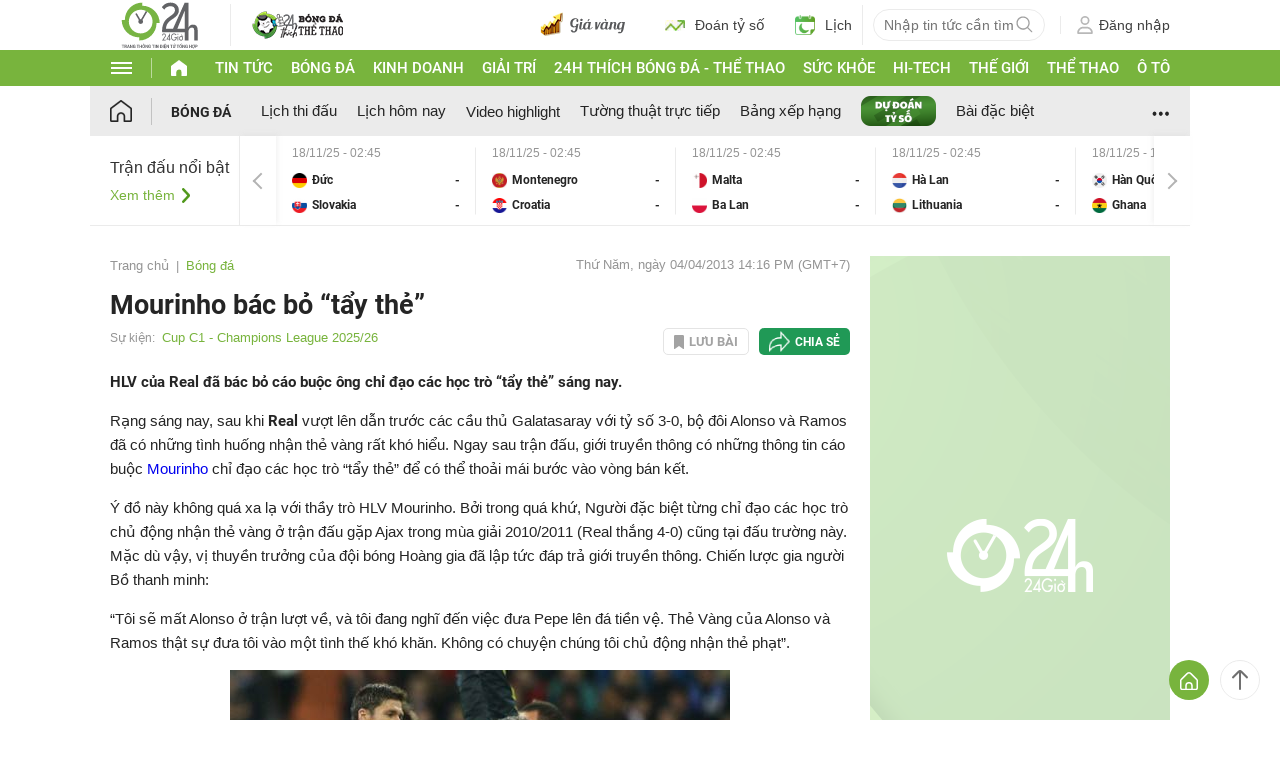

--- FILE ---
content_type: text/html; charset=UTF-8
request_url: https://www.24h.com.vn/bong-da/mourinho-bac-bo-tay-the-c48a532753.html
body_size: 78395
content:
<!DOCTYPE html>
<html lang="vi" xmlns="http://www.w3.org/1999/xhtml">
<head>
<link rel="SHORTCUT ICON" href="https://cdn.24h.com.vn/upload/icon/icon_24h.ico" type="image/x-icon" />
<meta http-equiv="x-dns-prefetch-control" content="on">
<link rel="dns-prefetch" href="https://cdn.24h.com.vn/">
<link rel="dns-prefetch" href="https://anh.24h.com.vn/">
		  

	<link rel="preload" as="font" href="https://cdn.24h.com.vn/css/fonts/Roboto-Regular.woff2" type="font/woff2" crossorigin="anonymous">
	<link rel="preload" as="font" href="https://cdn.24h.com.vn/css/fonts/Roboto-Bold.woff2" type="font/woff2" crossorigin="anonymous">
	<link rel="preload" as="font" href="https://cdn.24h.com.vn/css/fonts/Exo2-Bold.woff2" type="font/woff2" crossorigin="anonymous">
	<link rel="preload" as="font" href="https://cdn.24h.com.vn/css/fonts/Roboto-Italic.woff2" type="font/woff2" crossorigin="anonymous">	
	<link rel="preload" as="font" href="https://cdn.24h.com.vn/css/fonts/Roboto-Medium.woff2" type="font/woff2" crossorigin="anonymous">	

<meta charset = "UTF-8">
<meta name="viewport" content="width=device-width, initial-scale=1.0, maximum-scale=1.0, user-scalable=yes" />
<title>Mourinho bác bỏ "tẩy thẻ”</title>
<meta name="description" content="HLV của Real đã bác bỏ cáo buộc ông chỉ đạo các học trò “tẩy thẻ” sáng nay." />
<meta name="keywords" content="real tay the, ramos alonso the vang, ramos, alonso, real madrid, mourinho, Video Real – Galatasaray, Real – Galatasaray, Real vs Galatasaray, Real Galatasaray, Real, mourinho, Ronaldo, Benzema, Higuain, Sneijder, Drogba, champions league, cup c1, c1, lich thi dau bong da cup c1, bong da, video ban thang, clip ban thang, video clip ban thang, ti so tran dau, ti so bong da, bong da so, ket qua bong da, doc bao bong da, tin bong da, bong da 24h, bao, bao bong da" />
<meta name="news_keywords" content="real tay the, ramos alonso the vang, ramos, alonso, real madrid, mourinho, Video Real – Galatasaray, Real – Galatasaray, Real vs Galatasaray, Real Galatasaray, Real, mourinho, Ronaldo, Benzema, Higuain, Sneijder, Drogba, champions league, cup c1, c1, lich thi dau bong da cup c1, bong da, video ban thang, clip ban thang, video clip ban thang, ti so tran dau, ti so bong da, bong da so, ket qua bong da, doc bao bong da, tin bong da, bong da 24h, bao, bao bong da" />
<link rel="canonical" href="https://www.24h.com.vn/bong-da/mourinho-bac-bo-tay-the-c48a532753.html" />
<meta name="robots" content="index,follow,noodp" /><meta name="robots" content="noarchive">
<meta property="og:site_name" content="Tin tức 24h" />
	<meta property="og:type" content="article" />
	<meta property="og:locale" content="vi_VN" />
	<meta property="fb:app_id" content="232505114857147" />
    <meta property="fb:pages" content="1128104117285467" />
	<meta property="og:title" itemprop="name" content="Mourinho bác bỏ “tẩy thẻ”" />
	<meta property="og:url" itemprop="url" content="https://www.24h.com.vn/bong-da/mourinho-bac-bo-tay-the-c48a532753.html" />
	<meta property="og:description" content="HLV của Real đã bác bỏ cáo buộc ông chỉ đạo các học trò “tẩy thẻ” sáng nay." /><meta content="https://anh.24h.com.vn/upload/2-2013/images/2013-04-04/1365057471-bong-da-rea.jpg" property="og:image" itemprop="thumbnailUrl" />
            <meta name="pubdate" itemprop="datePublished" content="2013-04-04T14:16:31+07:00"/><meta itemprop="dateModified" content="2013-04-04T14:16:31+07:00" />
        <script type="application/ld+json">
        {
            "@context": "http://schema.org",
            "@type": "NewsArticle",
            "mainEntityOfPage":{ "@type":"WebPage", "@id":"https://www.24h.com.vn/bong-da/mourinho-bac-bo-tay-the-c48a532753.html" },
            "headline": "Mourinho bác bỏ “tẩy thẻ”",
            "description": "HLV của Real đã bác bỏ cáo buộc ông chỉ đạo các học trò tẩy thẻ sáng nay.",
            "image": { "@type": "ImageObject", "url": "", "width" : 1200, "height" : 628 },
            "dateCreated": "",
            "datePublished": "2013-04-04T14:16:31+07:00",
            "dateModified": "2013-04-04T14:16:31+07:00",
            "author":
            { "@type": "Person", "name": "Theo Đào Tùng Khampha.vn" }
            ,
            "publisher": {
            "@type": "Organization",
            "name": "Tin tức 24h",
            "logo":
            { "@type": "ImageObject", "url": "https://cdn.24h.com.vn/images/2014/logo24-120-60.png" }
            }
        }
        </script>

    <script type="application/ld+json">
        {
        "@context": "http://schema.org",
        "@type": "BreadcrumbList",
        "itemListElement":
        [
            {
                "@type": "ListItem",
                "position": 1,
                "item":
                {
                  "@id": "https://www.24h.com.vn/",
                  "name": "Trang chủ"
                }
            },
            {
                "@type": "ListItem",
                "position": 2,
                "item":
                {
                  "@id": "/bong-da-c48.html",
                  "name": "Bóng đá"
                }
            }
        ]
        }
    </script>
<!-- HOME_INDEX_24H -->
<!--Snippets Video Google-->
<!--@meta_googlebot@-->
				
<meta name="robots" content="max-image-preview:large">   
<meta http-equiv="Content-Language" content="vi" />
<meta name="Language" content="vi" />
<meta name="copyright" content="Copyright © 2013 by 24H.COM.VN" />
<meta name="abstract" content="24H.COM.VN Website tin tức số 1 Việt Nam" />
<meta name="distribution" content="Global" />
<meta name="author" content="Tin Tức 24h" />
<meta name="REVISIT-AFTER" content="1 DAYS" />
<meta name="RATING" content="GENERAL" />
<script type="text/javascript">
	gauID24h_dimension31 = 'None';
    const v_recaptcha_site_key = '6Len4rYqAAAAAOJ6s7E9r9z3E7JU4ZlmBEze_gR7';
	const v_domain_cdn_24h = 'https://cdn.24h.com.vn/';
    const v_domain_load_ajax_24h = 'https://24h.24hstatic.com/';
</script>

<script type="application/ld+json">
{
  "@context": "http://schema.org",
  "@type": "Organization",
  "name": "Tin tức 24h",
  "alternateName": "Tin tức bóng đá, thể thao, giải trí 24h",
  "url": "https://www.24h.com.vn/",
  "logo": "https://cdn.24h.com.vn/images/m2014/images/logo-24h_bookmarks.png",
	"sameAs": [
	"https://www.facebook.com/fbfan24h",
	"https://www.tiktok.com/@24h.sports",
	"https://www.facebook.com/fbbongda24h",
	"https://www.facebook.com/pagethethao24h",
	"https://www.facebook.com/CuoiVoBung.24h"
	],
	"address":

	{ "@type": "PostalAddress", "streetAddress": "Tầng 12, Tòa nhà Geleximco , 36 Hoàng Cầu, Phường Ô chợ Dừa, Quận Đống Đa, Tp. Hà Nội", "addressLocality": "Hà Nội", "addressRegion": "Hà Nội", "postalCode": "100000", "addressCountry": "VN" }
	,
	"telephone": "(84-24)73002424",
	"email": "mailto:marketing@24h.com.vn",
	"foundingDate": "2004-06-01",
	"legalName": "CÔNG TY CỔ PHẦN QUẢNG CÁO TRỰC TUYẾN 24H",
	"taxID": "0101513142",
	"industry": "Hoạt động tin tức trực tuyến, quảng cáo online",
	"description": "CÔNG TY CỔ PHẦN QUẢNG CÁO TRỰC TUYẾN 24H là một trong những doanh nghiệp tiên phong trong lĩnh vực quảng cáo trực tuyến tại Việt Nam. Công ty đã góp phần thúc đẩy sự phát triển của ngành quảng cáo trực tuyến tại Việt Nam, giúp các doanh nghiệp tiếp cận với khách hàng tiềm năng một cách hiệu quả hơn."
}
</script><!--meta_ants-->

<style>/**
 * Swiper 11.1.14
 * Most modern mobile touch slider and framework with hardware accelerated transitions
 * https://swiperjs.com
 *
 * Copyright 2014-2024 Vladimir Kharlampidi
 *
 * Released under the MIT License
 *
 * Released on: September 12, 2024
 */

@font-face{font-family:swiper-icons;src:url('data:application/font-woff;charset=utf-8;base64, [base64]//wADZ2x5ZgAAAywAAADMAAAD2MHtryVoZWFkAAABbAAAADAAAAA2E2+eoWhoZWEAAAGcAAAAHwAAACQC9gDzaG10eAAAAigAAAAZAAAArgJkABFsb2NhAAAC0AAAAFoAAABaFQAUGG1heHAAAAG8AAAAHwAAACAAcABAbmFtZQAAA/gAAAE5AAACXvFdBwlwb3N0AAAFNAAAAGIAAACE5s74hXjaY2BkYGAAYpf5Hu/j+W2+MnAzMYDAzaX6QjD6/4//Bxj5GA8AuRwMYGkAPywL13jaY2BkYGA88P8Agx4j+/8fQDYfA1AEBWgDAIB2BOoAeNpjYGRgYNBh4GdgYgABEMnIABJzYNADCQAACWgAsQB42mNgYfzCOIGBlYGB0YcxjYGBwR1Kf2WQZGhhYGBiYGVmgAFGBiQQkOaawtDAoMBQxXjg/wEGPcYDDA4wNUA2CCgwsAAAO4EL6gAAeNpj2M0gyAACqxgGNWBkZ2D4/wMA+xkDdgAAAHjaY2BgYGaAYBkGRgYQiAHyGMF8FgYHIM3DwMHABGQrMOgyWDLEM1T9/w8UBfEMgLzE////P/5//f/V/xv+r4eaAAeMbAxwIUYmIMHEgKYAYjUcsDAwsLKxc3BycfPw8jEQA/[base64]/uznmfPFBNODM2K7MTQ45YEAZqGP81AmGGcF3iPqOop0r1SPTaTbVkfUe4HXj97wYE+yNwWYxwWu4v1ugWHgo3S1XdZEVqWM7ET0cfnLGxWfkgR42o2PvWrDMBSFj/IHLaF0zKjRgdiVMwScNRAoWUoH78Y2icB/yIY09An6AH2Bdu/UB+yxopYshQiEvnvu0dURgDt8QeC8PDw7Fpji3fEA4z/PEJ6YOB5hKh4dj3EvXhxPqH/SKUY3rJ7srZ4FZnh1PMAtPhwP6fl2PMJMPDgeQ4rY8YT6Gzao0eAEA409DuggmTnFnOcSCiEiLMgxCiTI6Cq5DZUd3Qmp10vO0LaLTd2cjN4fOumlc7lUYbSQcZFkutRG7g6JKZKy0RmdLY680CDnEJ+UMkpFFe1RN7nxdVpXrC4aTtnaurOnYercZg2YVmLN/d/gczfEimrE/fs/bOuq29Zmn8tloORaXgZgGa78yO9/cnXm2BpaGvq25Dv9S4E9+5SIc9PqupJKhYFSSl47+Qcr1mYNAAAAeNptw0cKwkAAAMDZJA8Q7OUJvkLsPfZ6zFVERPy8qHh2YER+3i/BP83vIBLLySsoKimrqKqpa2hp6+jq6RsYGhmbmJqZSy0sraxtbO3sHRydnEMU4uR6yx7JJXveP7WrDycAAAAAAAH//wACeNpjYGRgYOABYhkgZgJCZgZNBkYGLQZtIJsFLMYAAAw3ALgAeNolizEKgDAQBCchRbC2sFER0YD6qVQiBCv/H9ezGI6Z5XBAw8CBK/m5iQQVauVbXLnOrMZv2oLdKFa8Pjuru2hJzGabmOSLzNMzvutpB3N42mNgZGBg4GKQYzBhYMxJLMlj4GBgAYow/P/PAJJhLM6sSoWKfWCAAwDAjgbRAAB42mNgYGBkAIIbCZo5IPrmUn0hGA0AO8EFTQAA');font-weight:400;font-style:normal}:root{--swiper-theme-color:#007aff}:host{position:relative;display:block;margin-left:auto;margin-right:auto;z-index:1}.swiper{margin-left:auto;margin-right:auto;position:relative;overflow:hidden;list-style:none;padding:0;z-index:1;display:block}.swiper-vertical>.swiper-wrapper{flex-direction:column}.swiper-wrapper{position:relative;width:100%;height:100%;z-index:1;display:flex;transition-property:transform;transition-timing-function:var(--swiper-wrapper-transition-timing-function,initial);box-sizing:content-box}.swiper-android .swiper-slide,.swiper-ios .swiper-slide,.swiper-wrapper{transform:translate3d(0px,0,0)}.swiper-horizontal{touch-action:pan-y}.swiper-vertical{touch-action:pan-x}.swiper-slide{flex-shrink:0;width:100%;height:100%;position:relative;transition-property:transform;display:block}.swiper-slide-invisible-blank{visibility:hidden}.swiper-autoheight,.swiper-autoheight .swiper-slide{height:auto}.swiper-autoheight .swiper-wrapper{align-items:flex-start;transition-property:transform,height}.swiper-backface-hidden .swiper-slide{transform:translateZ(0);-webkit-backface-visibility:hidden;backface-visibility:hidden}.swiper-3d.swiper-css-mode .swiper-wrapper{perspective:1200px}.swiper-3d .swiper-wrapper{transform-style:preserve-3d}.swiper-3d{perspective:1200px}.swiper-3d .swiper-cube-shadow,.swiper-3d .swiper-slide{transform-style:preserve-3d}.swiper-css-mode>.swiper-wrapper{overflow:auto;scrollbar-width:none;-ms-overflow-style:none}.swiper-css-mode>.swiper-wrapper::-webkit-scrollbar{display:none}.swiper-css-mode>.swiper-wrapper>.swiper-slide{scroll-snap-align:start start}.swiper-css-mode.swiper-horizontal>.swiper-wrapper{scroll-snap-type:x mandatory}.swiper-css-mode.swiper-vertical>.swiper-wrapper{scroll-snap-type:y mandatory}.swiper-css-mode.swiper-free-mode>.swiper-wrapper{scroll-snap-type:none}.swiper-css-mode.swiper-free-mode>.swiper-wrapper>.swiper-slide{scroll-snap-align:none}.swiper-css-mode.swiper-centered>.swiper-wrapper::before{content:'';flex-shrink:0;order:9999}.swiper-css-mode.swiper-centered>.swiper-wrapper>.swiper-slide{scroll-snap-align:center center;scroll-snap-stop:always}.swiper-css-mode.swiper-centered.swiper-horizontal>.swiper-wrapper>.swiper-slide:first-child{margin-inline-start:var(--swiper-centered-offset-before)}.swiper-css-mode.swiper-centered.swiper-horizontal>.swiper-wrapper::before{height:100%;min-height:1px;width:var(--swiper-centered-offset-after)}.swiper-css-mode.swiper-centered.swiper-vertical>.swiper-wrapper>.swiper-slide:first-child{margin-block-start:var(--swiper-centered-offset-before)}.swiper-css-mode.swiper-centered.swiper-vertical>.swiper-wrapper::before{width:100%;min-width:1px;height:var(--swiper-centered-offset-after)}.swiper-3d .swiper-slide-shadow,.swiper-3d .swiper-slide-shadow-bottom,.swiper-3d .swiper-slide-shadow-left,.swiper-3d .swiper-slide-shadow-right,.swiper-3d .swiper-slide-shadow-top{position:absolute;left:0;top:0;width:100%;height:100%;pointer-events:none;z-index:10}.swiper-3d .swiper-slide-shadow{background:rgba(0,0,0,.15)}.swiper-3d .swiper-slide-shadow-left{background-image:linear-gradient(to left,rgba(0,0,0,.5),rgba(0,0,0,0))}.swiper-3d .swiper-slide-shadow-right{background-image:linear-gradient(to right,rgba(0,0,0,.5),rgba(0,0,0,0))}.swiper-3d .swiper-slide-shadow-top{background-image:linear-gradient(to top,rgba(0,0,0,.5),rgba(0,0,0,0))}.swiper-3d .swiper-slide-shadow-bottom{background-image:linear-gradient(to bottom,rgba(0,0,0,.5),rgba(0,0,0,0))}.swiper-lazy-preloader{width:42px;height:42px;position:absolute;left:50%;top:50%;margin-left:-21px;margin-top:-21px;z-index:10;transform-origin:50%;box-sizing:border-box;border:4px solid var(--swiper-preloader-color,var(--swiper-theme-color));border-radius:50%;border-top-color:transparent}.swiper-watch-progress .swiper-slide-visible .swiper-lazy-preloader,.swiper:not(.swiper-watch-progress) .swiper-lazy-preloader{animation:swiper-preloader-spin 1s infinite linear}.swiper-lazy-preloader-white{--swiper-preloader-color:#fff}.swiper-lazy-preloader-black{--swiper-preloader-color:#000}@keyframes swiper-preloader-spin{0%{transform:rotate(0deg)}100%{transform:rotate(360deg)}}.swiper-virtual .swiper-slide{-webkit-backface-visibility:hidden;transform:translateZ(0)}.swiper-virtual.swiper-css-mode .swiper-wrapper::after{content:'';position:absolute;left:0;top:0;pointer-events:none}.swiper-virtual.swiper-css-mode.swiper-horizontal .swiper-wrapper::after{height:1px;width:var(--swiper-virtual-size)}.swiper-virtual.swiper-css-mode.swiper-vertical .swiper-wrapper::after{width:1px;height:var(--swiper-virtual-size)}:root{--swiper-navigation-size:44px}.swiper-button-next,.swiper-button-prev{position:absolute;top:var(--swiper-navigation-top-offset,50%);width:calc(var(--swiper-navigation-size)/ 44 * 27);height:var(--swiper-navigation-size);margin-top:calc(0px - (var(--swiper-navigation-size)/ 2));z-index:10;cursor:pointer;display:flex;align-items:center;justify-content:center;color:var(--swiper-navigation-color,var(--swiper-theme-color))}.swiper-button-next.swiper-button-disabled,.swiper-button-prev.swiper-button-disabled{opacity:.35;cursor:auto;pointer-events:none}.swiper-button-next.swiper-button-hidden,.swiper-button-prev.swiper-button-hidden{opacity:0;cursor:auto;pointer-events:none}.swiper-navigation-disabled .swiper-button-next,.swiper-navigation-disabled .swiper-button-prev{display:none!important}.swiper-button-next svg,.swiper-button-prev svg{width:100%;height:100%;object-fit:contain;transform-origin:center}.swiper-rtl .swiper-button-next svg,.swiper-rtl .swiper-button-prev svg{transform:rotate(180deg)}.swiper-button-prev,.swiper-rtl .swiper-button-next{left:var(--swiper-navigation-sides-offset,10px);right:auto}.swiper-button-next,.swiper-rtl .swiper-button-prev{right:var(--swiper-navigation-sides-offset,10px);left:auto}.swiper-button-lock{display:none}.swiper-button-next:after,.swiper-button-prev:after{font-family:swiper-icons;font-size:var(--swiper-navigation-size);text-transform:none!important;letter-spacing:0;font-variant:initial;line-height:1}.swiper-button-prev:after,.swiper-rtl .swiper-button-next:after{content:'prev'}.swiper-button-next,.swiper-rtl .swiper-button-prev{right:var(--swiper-navigation-sides-offset,10px);left:auto}.swiper-button-next:after,.swiper-rtl .swiper-button-prev:after{content:'next'}.swiper-pagination{position:absolute;text-align:center;transition:.3s opacity;transform:translate3d(0,0,0);z-index:10}.swiper-pagination.swiper-pagination-hidden{opacity:0}.swiper-pagination-disabled>.swiper-pagination,.swiper-pagination.swiper-pagination-disabled{display:none!important}.swiper-horizontal>.swiper-pagination-bullets,.swiper-pagination-bullets.swiper-pagination-horizontal,.swiper-pagination-custom,.swiper-pagination-fraction{bottom:var(--swiper-pagination-bottom,8px);top:var(--swiper-pagination-top,auto);left:0;width:100%}.swiper-pagination-bullets-dynamic{overflow:hidden;font-size:0}.swiper-pagination-bullets-dynamic .swiper-pagination-bullet{transform:scale(.33);position:relative}.swiper-pagination-bullets-dynamic .swiper-pagination-bullet-active{transform:scale(1)}.swiper-pagination-bullets-dynamic .swiper-pagination-bullet-active-main{transform:scale(1)}.swiper-pagination-bullets-dynamic .swiper-pagination-bullet-active-prev{transform:scale(.66)}.swiper-pagination-bullets-dynamic .swiper-pagination-bullet-active-prev-prev{transform:scale(.33)}.swiper-pagination-bullets-dynamic .swiper-pagination-bullet-active-next{transform:scale(.66)}.swiper-pagination-bullets-dynamic .swiper-pagination-bullet-active-next-next{transform:scale(.33)}.swiper-pagination-bullet{width:var(--swiper-pagination-bullet-width,var(--swiper-pagination-bullet-size,8px));height:var(--swiper-pagination-bullet-height,var(--swiper-pagination-bullet-size,8px));display:inline-block;border-radius:var(--swiper-pagination-bullet-border-radius,50%);background:var(--swiper-pagination-bullet-inactive-color,#000);opacity:var(--swiper-pagination-bullet-inactive-opacity, .2)}button.swiper-pagination-bullet{border:none;margin:0;padding:0;box-shadow:none;-webkit-appearance:none;appearance:none}.swiper-pagination-clickable .swiper-pagination-bullet{cursor:pointer}.swiper-pagination-bullet:only-child{display:none!important}.swiper-pagination-bullet-active{opacity:var(--swiper-pagination-bullet-opacity, 1);background:var(--swiper-pagination-color,var(--swiper-theme-color))}.swiper-pagination-vertical.swiper-pagination-bullets,.swiper-vertical>.swiper-pagination-bullets{right:var(--swiper-pagination-right,8px);left:var(--swiper-pagination-left,auto);top:50%;transform:translate3d(0px,-50%,0)}.swiper-pagination-vertical.swiper-pagination-bullets .swiper-pagination-bullet,.swiper-vertical>.swiper-pagination-bullets .swiper-pagination-bullet{margin:var(--swiper-pagination-bullet-vertical-gap,6px) 0;display:block}.swiper-pagination-vertical.swiper-pagination-bullets.swiper-pagination-bullets-dynamic,.swiper-vertical>.swiper-pagination-bullets.swiper-pagination-bullets-dynamic{top:50%;transform:translateY(-50%);width:8px}.swiper-pagination-vertical.swiper-pagination-bullets.swiper-pagination-bullets-dynamic .swiper-pagination-bullet,.swiper-vertical>.swiper-pagination-bullets.swiper-pagination-bullets-dynamic .swiper-pagination-bullet{display:inline-block;transition:.2s transform,.2s top}.swiper-horizontal>.swiper-pagination-bullets .swiper-pagination-bullet,.swiper-pagination-horizontal.swiper-pagination-bullets .swiper-pagination-bullet{margin:0 var(--swiper-pagination-bullet-horizontal-gap,4px)}.swiper-horizontal>.swiper-pagination-bullets.swiper-pagination-bullets-dynamic,.swiper-pagination-horizontal.swiper-pagination-bullets.swiper-pagination-bullets-dynamic{left:50%;transform:translateX(-50%);white-space:nowrap}.swiper-horizontal>.swiper-pagination-bullets.swiper-pagination-bullets-dynamic .swiper-pagination-bullet,.swiper-pagination-horizontal.swiper-pagination-bullets.swiper-pagination-bullets-dynamic .swiper-pagination-bullet{transition:.2s transform,.2s left}.swiper-horizontal.swiper-rtl>.swiper-pagination-bullets-dynamic .swiper-pagination-bullet{transition:.2s transform,.2s right}.swiper-pagination-fraction{color:var(--swiper-pagination-fraction-color,inherit)}.swiper-pagination-progressbar{background:var(--swiper-pagination-progressbar-bg-color,rgba(0,0,0,.25));position:absolute}.swiper-pagination-progressbar .swiper-pagination-progressbar-fill{background:var(--swiper-pagination-color,var(--swiper-theme-color));position:absolute;left:0;top:0;width:100%;height:100%;transform:scale(0);transform-origin:left top}.swiper-rtl .swiper-pagination-progressbar .swiper-pagination-progressbar-fill{transform-origin:right top}.swiper-horizontal>.swiper-pagination-progressbar,.swiper-pagination-progressbar.swiper-pagination-horizontal,.swiper-pagination-progressbar.swiper-pagination-vertical.swiper-pagination-progressbar-opposite,.swiper-vertical>.swiper-pagination-progressbar.swiper-pagination-progressbar-opposite{width:100%;height:var(--swiper-pagination-progressbar-size,4px);left:0;top:0}.swiper-horizontal>.swiper-pagination-progressbar.swiper-pagination-progressbar-opposite,.swiper-pagination-progressbar.swiper-pagination-horizontal.swiper-pagination-progressbar-opposite,.swiper-pagination-progressbar.swiper-pagination-vertical,.swiper-vertical>.swiper-pagination-progressbar{width:var(--swiper-pagination-progressbar-size,4px);height:100%;left:0;top:0}.swiper-pagination-lock{display:none}.swiper-scrollbar{border-radius:var(--swiper-scrollbar-border-radius,10px);position:relative;touch-action:none;background:var(--swiper-scrollbar-bg-color,rgba(0,0,0,.1))}.swiper-scrollbar-disabled>.swiper-scrollbar,.swiper-scrollbar.swiper-scrollbar-disabled{display:none!important}.swiper-horizontal>.swiper-scrollbar,.swiper-scrollbar.swiper-scrollbar-horizontal{position:absolute;left:var(--swiper-scrollbar-sides-offset,1%);bottom:var(--swiper-scrollbar-bottom,4px);top:var(--swiper-scrollbar-top,auto);z-index:50;height:var(--swiper-scrollbar-size,4px);width:calc(100% - 2 * var(--swiper-scrollbar-sides-offset,1%))}.swiper-scrollbar.swiper-scrollbar-vertical,.swiper-vertical>.swiper-scrollbar{position:absolute;left:var(--swiper-scrollbar-left,auto);right:var(--swiper-scrollbar-right,4px);top:var(--swiper-scrollbar-sides-offset,1%);z-index:50;width:var(--swiper-scrollbar-size,4px);height:calc(100% - 2 * var(--swiper-scrollbar-sides-offset,1%))}.swiper-scrollbar-drag{height:100%;width:100%;position:relative;background:var(--swiper-scrollbar-drag-bg-color,rgba(0,0,0,.5));border-radius:var(--swiper-scrollbar-border-radius,10px);left:0;top:0}.swiper-scrollbar-cursor-drag{cursor:move}.swiper-scrollbar-lock{display:none}.swiper-zoom-container{width:100%;height:100%;display:flex;justify-content:center;align-items:center;text-align:center}.swiper-zoom-container>canvas,.swiper-zoom-container>img,.swiper-zoom-container>svg{max-width:100%;max-height:100%;object-fit:contain}.swiper-slide-zoomed{cursor:move;touch-action:none}.swiper .swiper-notification{position:absolute;left:0;top:0;pointer-events:none;opacity:0;z-index:-1000}.swiper-free-mode>.swiper-wrapper{transition-timing-function:ease-out;margin:0 auto}.swiper-grid>.swiper-wrapper{flex-wrap:wrap}.swiper-grid-column>.swiper-wrapper{flex-wrap:wrap;flex-direction:column}.swiper-fade.swiper-free-mode .swiper-slide{transition-timing-function:ease-out}.swiper-fade .swiper-slide{pointer-events:none;transition-property:opacity}.swiper-fade .swiper-slide .swiper-slide{pointer-events:none}.swiper-fade .swiper-slide-active{pointer-events:auto}.swiper-fade .swiper-slide-active .swiper-slide-active{pointer-events:auto}.swiper.swiper-cube{overflow:visible}.swiper-cube .swiper-slide{pointer-events:none;-webkit-backface-visibility:hidden;backface-visibility:hidden;z-index:1;visibility:hidden;transform-origin:0 0;width:100%;height:100%}.swiper-cube .swiper-slide .swiper-slide{pointer-events:none}.swiper-cube.swiper-rtl .swiper-slide{transform-origin:100% 0}.swiper-cube .swiper-slide-active,.swiper-cube .swiper-slide-active .swiper-slide-active{pointer-events:auto}.swiper-cube .swiper-slide-active,.swiper-cube .swiper-slide-next,.swiper-cube .swiper-slide-prev{pointer-events:auto;visibility:visible}.swiper-cube .swiper-cube-shadow{position:absolute;left:0;bottom:0px;width:100%;height:100%;opacity:.6;z-index:0}.swiper-cube .swiper-cube-shadow:before{content:'';background:#000;position:absolute;left:0;top:0;bottom:0;right:0;filter:blur(50px)}.swiper-cube .swiper-slide-next+.swiper-slide{pointer-events:auto;visibility:visible}.swiper-cube .swiper-slide-shadow-cube.swiper-slide-shadow-bottom,.swiper-cube .swiper-slide-shadow-cube.swiper-slide-shadow-left,.swiper-cube .swiper-slide-shadow-cube.swiper-slide-shadow-right,.swiper-cube .swiper-slide-shadow-cube.swiper-slide-shadow-top{z-index:0;-webkit-backface-visibility:hidden;backface-visibility:hidden}.swiper.swiper-flip{overflow:visible}.swiper-flip .swiper-slide{pointer-events:none;-webkit-backface-visibility:hidden;backface-visibility:hidden;z-index:1}.swiper-flip .swiper-slide .swiper-slide{pointer-events:none}.swiper-flip .swiper-slide-active,.swiper-flip .swiper-slide-active .swiper-slide-active{pointer-events:auto}.swiper-flip .swiper-slide-shadow-flip.swiper-slide-shadow-bottom,.swiper-flip .swiper-slide-shadow-flip.swiper-slide-shadow-left,.swiper-flip .swiper-slide-shadow-flip.swiper-slide-shadow-right,.swiper-flip .swiper-slide-shadow-flip.swiper-slide-shadow-top{z-index:0;-webkit-backface-visibility:hidden;backface-visibility:hidden}.swiper-creative .swiper-slide{-webkit-backface-visibility:hidden;backface-visibility:hidden;overflow:hidden;transition-property:transform,opacity,height}.swiper.swiper-cards{overflow:visible}.swiper-cards .swiper-slide{transform-origin:center bottom;-webkit-backface-visibility:hidden;backface-visibility:hidden;overflow:hidden}@font-face{font-family:'Roboto-Regular',sans-serif;font-style:normal;font-weight:400;src:url(https://cdn.24h.com.vn/css/fonts/Roboto-Regular.woff2) format("woff2"),url(https://cdn.24h.com.vn/css/fonts/Roboto-Regular.woff) format("woff"),url(https://cdn.24h.com.vn/css/fonts/Roboto-Regular.ttf) format("truetype");font-display:swap}@font-face{font-family:'Roboto-Italic';font-style:italic;font-weight:400;src:url(https://cdn.24h.com.vn/css/fonts/Roboto-Italic.woff2) format("woff2"),url(https://cdn.24h.com.vn/css/fonts/Roboto-Italic.woff) format("woff"),url(https://cdn.24h.com.vn/css/fonts/Roboto-Italic.ttf) format("truetype");font-display:swap}@font-face{font-family:'Roboto-Medium';font-style:normal;font-weight:500;src:url(https://cdn.24h.com.vn/css/fonts/Roboto-Medium.woff2) format("woff2"),url(https://cdn.24h.com.vn/css/fonts/Roboto-Medium.woff) format("woff"),url(https://cdn.24h.com.vn/css/fonts/Roboto-Medium.ttf) format("truetype");font-display:swap}@font-face{font-family:'Roboto-Bold';font-style:normal;font-weight:700;src:url(https://cdn.24h.com.vn/css/fonts/Roboto-Bold.woff2) format("woff2"),url(https://cdn.24h.com.vn/css/fonts/Roboto-Bold.woff) format("woff"),url(https://cdn.24h.com.vn/css/fonts/Roboto-Bold.ttf) format("truetype");font-display:swap}:root{--color-main:#252525;--color-24h:#78b43d;--color-white:#fff;--hover-color-24h:#78b43d;--hover-bor-bg-cl-24h:#78b43d;--border-circle:999px;--border-swiper-nav:#707070;--border-swiper-nav-act:#78b43d;--bg-white:#fff;--bg-swiper-pagi-bullet:#bfbfbf;--bg-swiper-pagi-bullet-act:#78b43d}html{text-rendering:optimizeLegibility!important;-webkit-text-size-adjust:100%;-webkit-tap-highlight-color:transparent}*,:before,:after{margin:0;padding:0;box-sizing:border-box;-webkit-box-sizing:border-box}body{margin:0;font-size:15px;color:var(--color-main);font-family:'Roboto-Regular',sans-serif}ul,li{list-style:none}a{text-decoration:none;transition:all ease .3s}h1,h2,h3,h4,h5,h6{font-weight:inherit}textarea,input:matches(
[type="email"],[type="number"],[type="password"],[type="search"],[type="tel"],[type="text"],[type="url"]
){-webkit-appearance:none}select,input,button,textarea{outline:none}.img-fluid,.width-100{max-width:100%;height:auto;vertical-align:middle}.img-cover,.width-100{width:100%;height:100%;-o-object-fit:cover;object-fit:cover}.img-scale-down{width:100%;height:100%;-o-object-fit:scale-down;object-fit:scale-down}.main-24h [class*="fa-"]:before,.main-24h [class^=fa-]:before{margin:0;width:inherit}.menu-24h-main svg,.footer-24h svg,.header-24h svg,.scroll-top-24h svg,.main-24h svg{transform:rotate(0deg)}.pos-rel{position:relative}.pos-ab{position:absolute}.pos-fixed{position:fixed}.pos-sticky{position:sticky;top:0;z-index:1}.displaynone,.d-none{display:none}.d-block{display:block}.d-inline-block{display:inline-block}.d-flex{display:-webkit-box!important;display:-ms-flexbox!important;display:flex!important}.justify-content-end{-webkit-box-pack:end!important;-ms-flex-pack:end!important;justify-content:flex-end!important}.justify-content-center{-webkit-box-pack:center!important;-ms-flex-pack:center!important;justify-content:center!important}.justify-content-between{-webkit-box-pack:justify!important;-ms-flex-pack:justify!important;justify-content:space-between!important}.align-items-start{-webkit-box-align:start!important;-ms-flex-align:start!important;align-items:start!important}.align-items-center{-webkit-box-align:center!important;-ms-flex-align:center!important;align-items:center!important}.align-items-end{-webkit-box-align:end!important;-ms-flex-align:end!important;align-items:end!important}.flex-dir-col{flex-direction:column}.flex-wrap{flex-wrap:wrap}.text-uppercase{text-transform:uppercase}.text-capitalize{text-transform:capitalize}.overflow-h{overflow:hidden}.overflow-x{overflow-x:auto}.overflow-y{overflow-y:auto}.cursor-pointer{cursor:pointer}.vertical-mid{vertical-align:middle}.z-index-1{z-index:1}.z-index-99{z-index:99}.z-index-9999{z-index:9999}.hover-color-24h:hover{color:var(--hover-color-24h)!important}.color-white{color:var(--color-white)}.color-main{color:var(--color-main)}.color-24h{color:var(--color-24h)}.bg-white{background:var(--bg-white)}.text-left{text-align:left!important}.text-right{text-align:right!important}.txtCent,.text-center{text-align:center!important}.text-justify{text-align:justify!important}.fw-bold,.bld,strong{font-family:'Roboto-Bold'!important}.fw-regular,.fw-regu{font-family:'Roboto-Regular',sans-serif!important}.fw-medium{font-family:'Roboto-Medium'!important}.fw-italic,em{font-family:'Roboto-Italic'}.w-100{width:100%}.h-100{height:100%}.lh-100{line-height:100%}.flex-1{flex:1}.flex-auto{flex:0 0 auto}.mw-0{min-width:0}.margin-auto,.mrAuto,.mar-auto{margin:0 auto!important}.no-border{border:none!important}.no-border-top,.no-border-t{border-top:none!important}.no-border-b{border-bottom:none!important}.no-margin,.no-mar{margin:0!important}.no-margin-top,.no-mar-t{margin-top:0!important}.no-margin-right,.no-mar-r{margin-right:0!important}.no-margin-bottom,.no-mar-b{margin-bottom:0!important}.no-margin-left,.no-mar-l{margin-left:0!important}.margin-top-5,.mar-t-5{margin-top:5px!important}.margin-top-10,.mar-t-10{margin-top:10px!important}.margin-top-15,.mar-t-15{margin-top:15px!important}.margin-top-20,.mar-t-20{margin-top:20px!important}.mar-t-25{margin-top:25px!important}.margin-top-30,.mar-t-30{margin-top:30px!important}.margin-top-40,.mar-t-40{margin-top:40px!important}.mar-t-50{margin-top:50px!important}.margin-right-5,.mar-r-5{margin-right:5px!important}.margin-right-10,.mar-r-10{margin-right:10px!important}.margin-right-15,.mar-r-15{margin-right:15px!important}.margin-right-20,.mar-r-20{margin-right:20px!important}.mar-r-25{margin-right:25px!important}.mar-r-30{margin-right:30px!important}.mar-r-40{margin-right:40px!important}.margin-bottom-5,.mar-b-5{margin-bottom:5px!important}.mgbt10,.margin-bottom-10,.mar-b-10{margin-bottom:10px!important}.margin-bottom-15,.mar-b-15{margin-bottom:15px!important}.margin-bottom-20,.mar-b-20{margin-bottom:20px!important}.margin-bottom-25,.mar-b-25{margin-bottom:25px!important}.margin-bottom-30,.mar-b-30{margin-bottom:30px!important}.margin-bottom-40,.mar-b-40{margin-bottom:40px!important}.mar-b-50{margin-bottom:50px!important}.mar-l-3{margin-left:3px!important}.margin-left-5,.mar-l-5{margin-left:5px!important}.margin-left-10,.mar-l-10{margin-left:10px!important}.mar-l-15{margin-left:15px!important}.margin-left-20,.mar-l-20{margin-left:20px!important}.mar-l-25{margin-left:25px!important}.mar-l-30{margin-left:30px!important}.mar-l-40{margin-left:40px!important}.no-padding,.no-padd{padding:0!important}.no-padding-top,.no-padd-t{padding-top:0!important}.no-padding-right,.no-padd-r{padding-right:0!important}.no-padding-bottom,.no-padd-b{padding-bottom:0!important}.no-padding-left,.no-padd-l{padding-left:0!important}.padding-top-10,.padd-t-10{padding-top:10px!important}.padd-t-15{padding-top:15px!important}.padd-t-20{padding-top:20px!important}.padd-t-25{padding-top:25px!important}.padding-top-30,.padd-t-30{padding-top:30px!important}.padd-t-40{padding-top:40px!important}.padd-r-10{padding-right:10px!important}.padd-r-15{padding-right:15px!important}.padd-r-20{padding-right:20px!important}.padd-r-25{padding-right:25px!important}.padd-r-30{padding-right:30px!important}.padd-r-40{padding-right:40px!important}.padd-b-10{padding-bottom:10px!important}.padd-b-15{padding-bottom:15px!important}.padding-bottom-20,.padd-b-20{padding-bottom:20px!important}.padd-b-25{padding-bottom:25px!important}.padding-bottom-30,.padd-b-30{padding-bottom:30px!important}.padd-b-40{padding-bottom:40px!important}.padd-l-10{padding-left:10px!important}.padd-l-15{padding-left:15px!important}.padd-l-20{padding-left:20px!important}.padd-l-25{padding-left:25px!important}.padd-l-30{padding-left:30px!important}.padd-l-40{padding-left:40px!important}.link-cover,.cover-link{position:absolute;top:0;right:0;bottom:0;left:0;inset:0;z-index:1}.row{display:-webkit-box;display:-ms-flexbox;display:flex;-ms-flex-wrap:wrap;flex-wrap:wrap;margin:0 -15px}.row [class*=col-]{padding:0 15px}.col-12{flex:0 0 100%;max-width:100%}.col-8{flex:0 0 66.66%;max-width:66.66%}.col-6{flex:0 0 50%;max-width:50%}.col-4{flex:0 0 33.33%;max-width:33.33%}.col-3{flex:0 0 25%;max-width:25%}.col-20{flex:0 0 20%;max-width:20%}.container{width:1060px;max-width:1060px}.mw-1100{max-width:1100px}@media screen and (max-width: 1024px){.container{padding:0 20px}.header-24h,.menu-24h-main{width:1060px}}.text-adv-cen,.txtBnrHor{display:none}[class*=fixad] .text-adv-cen,[class*=fixad] .txtBnrHor{display:block}.text-adv-cen{--gap:10px;font-size:10px;color:#999;font-family:Arial,Helvetica,sans-serif}.text-adv-cen .d-flex:before,.text-adv-cen .d-flex:after{content:'';flex:1;height:1px;background-color:#ebebeb}.text-adv-cen .d-flex:before{margin-right:var(--gap)}.text-adv-cen .d-flex:after{margin-left:var(--gap)}.fixad300x600{width:300px!important;height:calc(600px + 12px)!important;background-size:cover!important;display:block!important}.fixad300x600 .m_banner_show{height:600px;background-image:url(https://cdn.24h.com.vn/upload/html/bg_pc_p1.png)!important}.fixad1060x150{width:1060px!important;height:calc(100%* 9 / 16);min-height:150px;background-image:url(https://cdn.24h.com.vn/upload/html/bg_1060x150px.png)!important;background-size:cover!important;display:block!important}.fixad396x40{width:396px!important;height:40px!important;display:block!important}.fixad740x120{width:740px!important;height:calc(120px + 17.5px)!important;background-image:url(https://cdn.24h.com.vn/upload/html/740x120.jpg)!important;background-size:cover!important;display:block!important}.fixad740x50{width:740px!important;height:50px!important;display:block!important;background-image:url(https://cdn.24h.com.vn/upload/html/740x50.jpg)!important;background-size:cover!important}.fixad444x1040{width:444px!important;height:1040px!important;display:block!important}.fixad970x91{width:970px!important;height:91px!important;background-image:url(https://cdn.24h.com.vn/upload/html/bg_970x90px.jpg)!important;background-size:cover!important;display:block!important}.fixad740x570{width:740px!important;height:570px!important}.fixad660x370{width:660px!important;height:370px!important;display:block!important;margin:0 auto 30px;background-image:url(https://cdn.24h.com.vn/upload/html/660x370.jpg)!important;background-size:cover!important}.fixad660x50{width:660px!important;height:50px!important;display:block!important;background-image:url(https://cdn.24h.com.vn/upload/html/660x50.jpg)!important;background-size:cover!important}.fixad700x90{width:700px!important;height:calc(90px + 17.5px)!important;display:block!important;margin:0 auto 20px!important;background-image:url(https://cdn.24h.com.vn/upload/html/700x90.jpg)!important;background-size:cover!important}.fixad300x250{width:300px!important;height:calc(250px + 12px)!important;display:block!important}.fixad300x250 .m_banner_show{height:250px}.fixad740x470{height:470px!important;display:block!important}.icon-cate.pos-ab{bottom:8px;left:8px}.icon-cate svg{width:30px;height:30px}.icon-cate-special{right:0;bottom:6px;width:69px;height:24px;background:url(https://cdn.24h.com.vn/images/icon-cm-bai-dac-biet.png) center center/contain no-repeat;z-index:1}.icon-cate.icon-cate-24h-gap-go svg{width:95px;height:20px}.icon-tick-cate.icon-tick-cate-24h-gap-go svg{display:inline-block;width:85px;height:18px;vertical-align:middle}.header-24h{height:50px}.logo-24h{max-width:100px;height:47px}.logo-24h *,.logo-event *{font-size:inherit;height:100%}.logo-event{max-width:150px;height:42px;border-left:1px solid #ebebeb}.header-24h-view{border-right:1px solid #ebebeb}.header-24h-view li a{font-size:14px;color:#404040}.header-24h-view li:not(:last-child){margin:0 30px 0 0}.header-24h-view li .icon-svg{width:20px;height:20px}.header-24h-view li .icon-tcd-header{max-width:150px;height:40px}.header-24h-search{padding:0 10px;height:32px;border:1px solid #ebebeb;border-radius:var(--border-circle)}.header-24h-search .header-24h-search-input,.header-24h-search-input .header-24h-search-input-input::-webkit-input-placeholder{font-size:14px;color:#959595}.header-24h-search .header-24h-search-input,.header-24h-search-input .header-24h-search-input-input::-webkit-input-placeholder,.header-24h-search-btn{border:none;background:none}.header-24h-search-btn{color:#a1a1a1}.header-24h-search-btn svg{width:20px;height:20px}.menu-24h-main{--bg-menu-header:#78b43d;--bg-click-slide-menu:#fff;--bg-click-slide-menu-close:#78b43d;--hover-link-menu-header:rgb(0,0,0,30%);--hover-link-submenu-header:#78b43d;--border-top-submenu-header:#3c811e;--color-link-submenu-header:#404040;position:sticky;top:0;left:0;right:0;height:36px;background:var(--bg-menu-header);z-index:9999}.menu-24h-main>.container>ul>li:nth-child(n+13){display:none}.menu-24h-main>.container>ul>li>a{white-space:nowrap}.menu-24h-main>.container>ul>li:not(.img-brands,.icon-hum)>a{display:block;height:36px;line-height:36px;padding:0 7px;font-size:12px;z-index:2}.menu-24h-main ul li.icon-home a:hover,.menu-24h-main>.container>ul>li:not(.img-brands,.icon-hum):hover>a{background:var(--hover-link-menu-header)}.menu-24h-main ul li.icon-home{width:36px;margin:0 0 0 15px}.menu-24h-main ul li.icon-home svg{width:16px;height:16px}.menu-24h-main ul li.icon-home:before{content:"";position:absolute;top:50%;left:-10px;width:1px;height:20px;background:#ffffff80;transform:translateY(-50%)}.menu-24h-main ul li.icon-home a{justify-content:center;height:36px}.menu-24h-main ul li.img-brands{max-width:165px;height:27px}.menu-24h-main ul li ul.sub-menu{top:100%;left:0;min-width:199px;padding:0 15px;border-top:3px solid var(--border-top-submenu-header);border-radius:0 0 4px 4px;box-shadow:0 2px 2px rgba(0,0,0,0.25);opacity:0;visibility:hidden}.menu-24h-main ul li.img-brands ul.sub-menu{top:31px}.menu-24h-main ul li:nth-child(n+6) ul.sub-menu{right:0;left:unset}.menu-24h-main ul li:hover ul.sub-menu{opacity:1;visibility:visible}.menu-24h-main ul li ul.sub-menu li{margin:0 -15px;padding:0 15px}.menu-24h-main ul li ul.sub-menu li a{font-size:13px}.menu-24h-main ul li ul.sub-menu li:not(.img-brands-sub) a{display:block;height:100%;padding:10px 0;color:var(--color-link-submenu-header)}.menu-24h-main ul li ul.sub-menu li:not(:last-child) a{border-bottom:1px solid #ebebeb}.menu-24h-main ul li ul.sub-menu li:not(.img-brands-sub):hover{cursor:pointer;background-color:var(--hover-link-submenu-header)}.menu-24h-main ul li ul.sub-menu li:hover a{color:var(--color-white);border-bottom:1px solid transparent}.menu-24h-main ul li ul.sub-menu li.img-brands-sub{height:35px}.menu-24h-main ul li ul.sub-menu.sub-menu-2-coll{min-width:399px}.menu-24h-main ul li ul.sub-menu.sub-menu-3-coll{min-width:600px}.menu-24h-main ul li ul.sub-menu.sub-menu-2-coll li.img-brands-sub,.menu-24h-main ul li ul.sub-menu.sub-menu-3-coll li.img-brands-sub{max-width:50%;height:auto}.menu-24h-main .click-slide-menu24h{width:36px;height:36px}.menu-24h-main .click-slide-menu24h.act-menu{filter:drop-shadow(0px 2px 2px rgba(0,0,0,0.25))}.menu-24h-main .click-slide-menu24h .icon-hum{position:relative;left:-7px}.menu-24h-main .click-slide-menu24h.act-menu .icon-hum{left:0}.menu-24h-main .icon-hum .line{display:block;width:21px;height:2px;margin:3px 0;background:var(--bg-click-slide-menu);transform-origin:4px 0;transition:transform .5s cubic-bezier(0.77,0.2,0.05,1.0),background .5s cubic-bezier(0.77,0.2,0.05,1.0),opacity .55s ease}.menu-24h-main .click-slide-menu24h.act-menu .icon-hum .line{opacity:1;transform:rotate(42deg) translate(2px,-1px);background:var(--bg-click-slide-menu-close)}.menu-24h-main .click-slide-menu24h.act-menu .icon-hum .line:nth-child(2){opacity:0;transform:rotate(0deg) scale(0.2,0.2)}.menu-24h-main .click-slide-menu24h.act-menu .icon-hum .line:nth-child(3){transform:rotate(-42deg) translate(1px,0px)}.header-24h-search .header-24h-search-input{width:130px}.header-24h-login{border-left:1px solid #ebebeb}.header-24h-login-btn *{font-size:14px;color:#404040}.header-24h-login-btn .icon-login{width:18px;height:18px;fill:#b8b8b8}.header-24h-login-user .icon-ava{width:32px;height:32px;border-radius:999px}.header-24h-login-user:after{content:"";display:inline-block;margin:0 0 0 10px;width:0;height:0;border-top:7px solid #d9d9d9;border-left:5px solid transparent;border-right:5px solid transparent}.header-24h-login-guide{top:170%;right:0;min-width:211px;padding:10px 20px 10px 10px;background:#eafaf1;border-radius:4px;font-size:13px;line-height:1.3;color:#209956;z-index:99999}.header-24h-login-guide .icon-close{right:10px;width:12px;height:12px;fill:#b8b8b8}.header-24h-login-guide:before,.header-24h-login-submenu:before{content:"";position:absolute;top:-8px;right:30px;width:0;height:0;border-bottom:8px solid #eafbf1;border-left:8px solid transparent;border-right:8px solid transparent}.header-24h-login-submenu:before{right:26px;border-bottom:8px solid #fff}.header-24h-login-submenu:after{content:'';position:absolute;top:-5px;width:16px;height:16px;right:26px;z-index:-1;box-shadow:rgba(149,157,165,0.2) 0 8px 24px;transform:rotate(45deg)}.header-24h-login-submenu{top:128%;right:0;width:200px;border:1px solid #f2f2f2;box-shadow:rgba(149,157,165,0.2) 0 8px 24px;border-radius:4px;z-index:99999}.header-24h-login-submenu:not(.show){display:none}.header-24h-login-submenu .text-user{padding:10px 5px;font-size:15px;color:#333}.header-24h-login-submenu .icon-cm{width:18px;height:18px}.header-24h-login-submenu .box-list-menu li a{padding:10px;border-top:1px solid #f2f2f2;font-size:14px;color:#252525}.header-24h-login-submenu .box-list-menu .badge{padding:2px 10px;font-size:12px;background:red;border-radius:5px}.footer-24h{--color-footer-main:#333;--color-footer-menu:#464646}.footer-24h .btn-share-footer a,.footer-24h .back-home{height:40px;background:#78B43D;border-radius:var(--border-circle)}.footer-24h .btn-share-footer a{padding:3px 10px;font-size:14px}.footer-24h .back-home{width:40px}.footer-24h .back-home svg,.footer-24h .btn-share-footer svg,.scroll-top-24h a svg{width:20px;height:20px}.footer-24h .btn-share-footer a:hover,.footer-24h .back-home:hover{background:#669a33}.footer-24h-menu{border-top:1px solid #e5e5e5;border-bottom:1px solid #e5e5e5}.footer-24h-menu ul li{padding:4px 0}.footer-24h-menu ul li a{font-size:12px;color:var(--color-footer-menu);padding:0 15px}.footer-24h-menu ul li:not(:last-child) a{border-right:1px solid currentcolor}.footer-24h-menu ul li.icon-home a{border:none;padding:0}.footer-24h-menu ul li.icon-home svg{width:20px;height:20px}.footer-24h-b .row{margin:0 -30px}.footer-24h-b .row [class*=col-]{padding:0 30px}.footer-24h-b .col-6:first-child{border-right:1px solid #ebebeb}.footer-24h-b .icon-dmca{width:110px;height:42px}.footer-24h-b .icon-vh-24h{width:88px;height:42px}.footer-24h-info,.footer-24h-info *{font-size:12px;line-height:18px;color:var(--color-footer-main)}.footer-24h-info svg{width:17px;height:20px}.footer-24h-info .tit-add{font-size:14px}.footer-24h-info .tit-comp{font-size:15px}.footer-24h-link a{padding:0 15px;font-size:14px;line-height:20px;color:#363636}.footer-24h-link .link-adv{padding:6px 15px;margin:0 15px 0 0;color:#30811d;border-radius:8px;border:1px solid #e1e1e1}.footer-24h-link .link-adv:hover{border-color:currentcolor}.scroll-top-24h{bottom:20px;right:20px}.scroll-top-24h a{width:40px;height:40px;color:#707070;border-radius:var(--border-circle);border:1px solid #ebebeb}.scroll-top-24h a:hover{border-color:var(--hover-bor-bg-cl-24h)}.btn-go-to-survey-page{bottom:20px;right:70px;width:auto;min-width:150px;padding:0 15px;font-size:15px;height:40px;background:#78B43D;border-radius:var(--border-circle);z-index:1}.btn-go-to-survey-page svg{width:20px;height:20px;transform:rotate(0)}.btn-go-to-survey-page:hover{background:#669a33}.footer-24h-sotab li a{min-width:98px;height:40px;font-size:12px;color:#333;border-radius:999px;border:2px solid #e5e5e5}.footer-24h-sotab li.tab-mxh24h a{min-width:88px}.footer-24h-sotab li.tab-mxh24h a .img-icon{height:20px}.footer-24h-sotab li.tab-fb a .img-icon{border-radius:3px}.footer-24h-sotab li a:hover{background-color:#edece9}.footer-24h-sotab .img-icon{height:18px;object-fit:scale-down}
@font-face{font-family:'Exo2-Bold';src:url(https://cdn.24h.com.vn/css/fonts/Exo2-Bold.woff2) format("woff2"),url(https://cdn.24h.com.vn/css/fonts/Exo2-Bold.woff) format("woff"),url(https://cdn.24h.com.vn/css/fonts/Exo2-Bold.ttf) format("truetype");font-display:swap}.cate-24h-foot-main img{transition:all ease-in 2s}.color-danger,.colorRed{color:#d50000!important}.fw-exo2-bold{font-family:'Exo2-Bold'!important}.border-box{border:1px solid #ebebeb}.margin-top-7{margin-top:7px!important}.margin-top-12{margin-top:12px!important}.margin-top-15-box-nb{margin-top:-15px!important}.margin-top-22{margin-top:22px!important}.margin-top-28{margin-top:28px!important}.margin-top-32{margin-top:32px!important}.margin-right-8{margin-right:8px!important}.margin-right-12{margin-right:12px!important}.margin-bottom-7{margin-bottom:7px!important}.margin-bottom-12{margin-bottom:12px!important}.margin-bottom-16{margin-bottom:16px!important}.margin-bottom-32{margin-bottom:32px!important}.margin-left-8{margin-left:8px!important}.padding-10{padding:10px!important}.padding-15{padding:15px!important}.status-live{position:absolute;top:6px;left:6px;background:#f9151d;color:#fff;font-size:14px;border-radius:999px;padding:4px 15px 4px 20px}.status-live:before{content:"";position:absolute;top:50%;left:7px;width:6px;height:6px;background:#fff;border-radius:999px;transform:translateY(-50%)}.cate-24h-foot-main .container{max-width:1100px;width:1100px;padding:0 20px;margin:auto}.cate-24h-foot-main .row{display:flex;flex-wrap:wrap;margin:0 -10px}.cate-24h-foot-main [class*=coll-]{position:relative;width:100%;padding:0 10px}.cate-24h-foot-main,.cate-24h-foot-main.bg-content-fixed,.banner-footer-fixed{width:1100px;z-index:99;margin:auto}.cate-24h-foot-main.bg-content-fixed{z-index:999}.cate-24h-foot-home-2-col .coll-left{flex:1}.cate-24h-foot-home-2-col .coll-right{-ms-flex:0 0 320px;-webkit-box-flex:0;flex:0 0 320px;max-width:320px}.swiper-button-disabled{display:none}.bnInreadNews .m_banner_show,#zone_banner_sponser_video .m_banner_show,.bnPostarticle .m_banner_show,.m_banner_show{display:block;margin:0 auto}.bnBillboardTop .bnBillboardTopChidren{align-items:center;justify-content:center;overflow:hidden}.bnBillboardTop .bnBillboardTopChidren .m_banner_show{margin-left:calc(50% - 960px)}.bnPostarticle{position:relative;top:-20px}.banner_sticky_container{position:fixed;bottom:0;z-index:9999}.adv-text-top{position:relative;top:-15px}.banner_201{margin:0 0 20px}.divBnrHm{position:relative;margin-top:-5px}.bnrPtn{position:relative;margin-left:0}.inImgExpand{position:relative;display:inline-block}.inImgExpand img{position:unset!important;padding-top:unset}.inImgExpandSection{position:absolute;top:-15px;width:100%;margin:0 auto}.inImgExpandSection .text_adv_ex{display:inline-block;font-size:10px;color:#999}.fixad740x570.inImgExpand .news-image{position:absolute!important;bottom:0;left:0;right:0;margin:0!important;z-index:-1;transition:all ease 0}section[id$=_145_15s_container]{display:block!important}div[id$=_145_15s]{float:left;width:336px;height:279px;background-image:url(https://cdn.24h.com.vn/upload/html/bg_336x280.jpg)!important;background-size:cover!important;margin-top:14px}.divBnrHm div[id$=_145_15s]{margin-top:unset}div[id$=_145_15s].bg-img-none{background-image:none!important;margin-top:unset}.bnhotretngle{height:279px;background:url(//cdn.24h.com.vn/images/Rectangle-545-copy.jpg)}.banner_product_article .banner_bai_anh .m_banner_show{margin:0 auto 30px}.banner_product_article .banner_bai_anh .txtBnrHor{text-align:center!important}.none_txt_banner .txtBnrHor{display:none}.none_txt_banner .banner_inread{margin-bottom:0!important}.bnSponTop,.bnSponBot{display:flex}.bnSponTop .m_banner_show,.bnSponBot .m_banner_show{display:flex;align-items:center;text-align:center}@media not all and (min-resolution:.001dpcm){.bnSponTop,.bnSponBot{justify-content:center}.bnSponTop .m_banner_show,.bnSponBot .m_banner_show{margin:auto;justify-content:center}}.bg-fixed-top{position:fixed;top:0;left:50%;transform:translateX(-50%)}.bg-content-fixed{position:relative;background:#fff;overflow:hidden}.bg-fixed-top .contnrTop,.contnrTop{width:1100px!important}.contnrTop{margin:0 auto}.banner_footer{display:flex;align-items:center;width:1004px;margin:0 auto 20px;padding:17px 0;background:#f2f2f2}.banner_footer .banner_inread{margin:0!important}.banner-footer-fixed{position:relative;width:1015px;background:#fff;overflow:hidden}.banner-footer-fixed-full{background:#fff;z-index:1;overflow:hidden}.balloon{position:fixed;bottom:0;right:0;z-index:99999;transform:translateX(0);-webkit-transform:translateX(0);-moz-transform:translateX(0);-o-transform:translateX(0);transition:transform 400ms ease;-webkit-transition:transform 400ms ease;-moz-transition:transform 400ms ease;-o-transition:transform 400ms ease}.balloon.un-show{transform:translateX(100%);-webkit-transform:translateX(100%);-moz-transform:translateX(100%);-o-transform:translateX(100%)}.balloon .banner_inread{margin:0!important}#rightBannerBackground .m_banner_show{text-align:left}#leftBannerBackground .m_banner_show{text-align:right}.txtBnrHor,.txtBnrVtl,.lineAdZone{}.txtBnrVtl,.divBnrHm .txtBnrHor{position:absolute;top:60px;transform:rotate(-90deg);-webkit-transform:rotate(-90deg);-ms-transform:rotate(-90deg);transform-origin:left center;-webkit-transform-origin:left center;-ms-transform-origin:left center;left:-9px}.colRt .txtBnrHor,.txtR{text-align:right}.txtBnrVtl span,.txtBnrHor span{position:relative;color:#999;text-transform:none;font-size:10px;font-weight:400}.txtBnrVtl span:before,.txtBnrHor span:before{content:"Advertisement"}.cate-24h-foot-main .icon-tags,.cate-24h-foot-main .textIcontuvan,.cate-24h-foot-main .icon-tags-fobal{position:absolute;display:block;bottom:6px;left:6px;width:24px;height:24px;z-index:1}.cate-24h-foot-main .icon-tags{background:url(https://cdn.24h.com.vn/images/2021-template/sprites-cm-bong-da-2021.png) no-repeat -5px -1121px}.cate-24h-foot-main .icon-tags.icon-hoi-dap{background:url(https://cdn.24h.com.vn/images/2021-template/sprites-cm-bong-da-2021.png) no-repeat -5px -586px}.cate-24h-foot-main .icon-tags.icon-quiz{background:url(https://cdn.24h.com.vn/images/2021-template/sprites-cm-bong-da-2021.png) no-repeat -5px -620px}.cate-24h-foot-main .icon-tags.icon-img{background:url(https://cdn.24h.com.vn/images/2021-template/sprites-cm-bong-da-2021.png) no-repeat -5px -552px}.cate-24h-foot-main .icon-tags.icon-magz{background:url(https://cdn.24h.com.vn/images/2021-template/sprites-cm-bong-da-2021.png) no-repeat -5px -518px}.cate-24h-foot-main .icon-tags.icon-info{background:url(https://cdn.24h.com.vn/images/2021-template/sprites-cm-bong-da-2021.png) no-repeat -5px -484px}.cate-24h-foot-main .icon-tags-fobal{background:url(https://cdn.24h.com.vn/images/Icon-Video-highlight.gif) no-repeat}.cate-24h-foot-main .textIcontuvan{background:url(https://cdn.24h.com.vn/images/sprites-new-2022-2.png) no-repeat -48px -5902px;width:25px;height:25px}.cate-24h-foot-main .icon-audio{position:absolute;display:block;bottom:5px;left:5px;width:24px!important;height:24px!important;z-index:1}.cate-24h-foot-main .icon-audio{background:url(https://cdn.24h.com.vn/images/sprites-new-2022.png) no-repeat -48px -5791px!important}.cate-24h-foot-main .icon-audio-inline{background:url(https://cdn.24h.com.vn/images/audio/audioInline-circle.svg)}.cate-24h-foot-box-news-hightl-readmore,.cate-24h-foot-home-tour-news-readmore{display:flex;align-items:center;justify-content:center;--gap:29px;--bg-line:#ebebeb}.cate-24h-foot-home-tour-news-readmore:before,.cate-24h-foot-home-tour-news-readmore:after,.cate-24h-foot-box-news-hightl-readmore:before,.cate-24h-foot-box-news-hightl-readmore:after{content:'';height:1px;background-color:var(--bg-line);flex:1}.cate-24h-foot-home-tour-news-readmore:before,.cate-24h-foot-box-news-hightl-readmore:before{margin-right:var(--gap)}.cate-24h-foot-home-tour-news-readmore:after,.cate-24h-foot-box-news-hightl-readmore:after{margin-left:var(--gap)}.cate-24h-foot-home-tour-news-readmore a,.cate-24h-foot-box-news-hightl-readmore a{padding:9px 20px;background:#51AE5A;font-size:14px;color:#fff;font-family:'Roboto-Regular',sans-serif;border-radius:999px}.cate-24h-foot-home-tour-news-readmore a:after,.cate-24h-foot-box-news-hightl-readmore a:after{content:"";display:inline-block;margin:-3px 0 0 7px;padding:3px;border:solid currentColor;border-width:0 2px 2px 0;vertical-align:middle;transform:rotate(45deg);-webkit-transform:rotate(45deg)}.cate-24h-foot-home-tour-news-readmore{--gap:23px}.cate-24h-foot-home-tour-news-readmore a{height:35px}.cate-24h-foot-home-tour-news-readmore a:after{margin:0 0 0 5px;transform:rotate(-45deg);-webkit-transform:rotate(-45deg)}.cate-24h-foot-home-latest-list__readmore a{width:100%;height:35px;border-radius:10px;font-size:14px;color:#FFF;background:linear-gradient(45deg,#51AE5A,#51AE5A)}.cate-24h-foot-home-latest-list__readmore a:after{content:"+";margin:0 0 0 7px;font-size:20px;font-family:'Roboto-Regular',sans-serif}.cate-24h-foot-home-tour-news-readmore.arrow-plus-etm a:before{content:"+";margin:0 5px 0 0;font-size:18px}.cate-24h-foot-home-tour-news-readmore.arrow-plus-etm a:after{content:none}.cate-24h-foot-block-title-home a:first-child:hover,.cate-24h-foot-block-title-home * a:hover,.cate-24h-foot-menu-top li.icon-home a:hover,.cate-24h-foot-menu-top:not(.etm-menu-top) li a:hover,.cate-24h-foot-home-latest-list__time a:hover,.cate-24h-foot-menu-top-action-tags li a:hover{color:#78b43d!important}.cate-24h-foot-block-title-home a:first-child,.cate-24h-foot-block-title-home p a,.cate-24h-foot-block-title-home h2 a{padding:0 10px 0 0}.cate-24h-foot-block-title-home a:first-child,.cate-24h-foot-block-title-home p,.cate-24h-foot-block-title-home p a,.cate-24h-foot-block-title-home h2,.cate-24h-foot-block-title-home h2 a{font-size:22px;color:#51AE5A;font-family:'Exo2-Bold';text-transform:uppercase}.cate-24h-foot-block-title-home .read-more{font-size:14px;color:#78b43d}.cate-24h-foot-block-title-home .read-more img{height:13px;margin:0 0 0 7px}.cate-24h-foot-block-title-home .read-more:after{content:"";width:8px;height:15px;margin:0 0 0 7px;background:url(https://cdn.24h.com.vn/images/2021-template/sprites-cm-bong-da-2021.png) no-repeat -5px -1297px}.cate-24h-foot-block-title-home .read-more:hover{text-decoration:underline!important}.cate-24h-foot-menu-top{background:#ebebeb;padding:10px 20px}.cate-24h-foot-menu-top ul{justify-content:inherit!important}.cate-24h-foot-menu-top>ul>li{padding:0 10px}.cate-24h-foot-menu-top li img{object-fit:scale-down}.cate-24h-foot-menu-top .img-hmenu{height:30px}.cate-24h-foot-menu-top li.icon-menu .img-3-dots{height:7px;background:url(https://cdn.24h.com.vn/images/2021-template/sprites-cm-bong-da-2021.png) no-repeat -5px -801px}.cate-24h-foot-menu-top li.icon-menu .img-close{height:19px;background:url(https://cdn.24h.com.vn/images/2021-template/sprites-cm-bong-da-2021.png) no-repeat -5px -743px}.cate-24h-foot-menu-top li.icon-home a:before{content:"";width:22px;height:22px;background:url(https://cdn.24h.com.vn/images/2021-template/sprites-cm-bong-da-2021.png) no-repeat -5px -818px}.cate-24h-foot-menu-top li.icon-menu{position:absolute;right:20px;padding:0;z-index:1;cursor:pointer}.cate-24h-foot-menu-top li.icon-menu .img-3-dots,.cate-24h-foot-menu-top li.icon-menu .img-close{display:inline-block;width:19px;cursor:pointer}.cate-24h-foot-menu-top li.icon-menu.active .img-3-dots,.cate-24h-foot-menu-top li.icon-menu .img-close{display:none}.cate-24h-foot-menu-top li.icon-menu.active .img-close{display:block}.cate-24h-foot-menu-top li.icon-home p{line-height:inherit}.cate-24h-foot-menu-top li a{font-size:15px;color:#252525}.cate-24h-foot-menu-top li.icon-home{margin:0 20px 0 0;padding:0}.cate-24h-foot-menu-top li.icon-home a,.cate-24h-foot-menu-top li.icon-home span,.cate-24h-foot-menu-top li.icon-home h1,.cate-24h-foot-menu-top li.icon-home h1 a,.cate-24h-foot-menu-top li.icon-home p a{font-size:14px;color:#252525}.cate-24h-foot-menu-top li.icon-home h1 a,.cate-24h-foot-menu-top li.icon-home p a{font-family:'Roboto-Bold'}.cate-24h-foot-menu-top li.icon-home span{margin:0 19px;background:#c2c2c2;height:27px;width:1px}.cate-24h-foot-menu-top li .template_detoxGreenImg{margin:0 5px}.cate-24h-foot-menu-top li.template_detoxGreen a{display:flex;align-items:center;max-width:unset;padding:5px;border-radius:999px}.cate-24h-foot-menu-top li .template_detoxGreenImg img{height:16px;vertical-align:middle}.cate-24h-foot-menu-top li.template_detoxGreen a:hover{opacity:.9}.cate-24h-foot-menu-top li.template_detoxGreen a.logoBrandOnlyImg{padding:0;border-radius:0;height:30px}.cate-24h-foot-menu-top li.template_detoxGreen a.logoBrandOnlyImg img{width:unset;height:100%;object-fit:unset}.etm-menu-top li.icon-home span{background-color:#999}.etm-menu-top li.icon-home .logo-wc22{min-width:187px}.etm-menu-top li.icon-home .logo-etm,.etm-menu-top li.icon-home .logo-etm *{font-size:18px;font-family:'Exo2-Bold';text-shadow:1px 1px 2px #000100}.etm-menu-top li.icon-home .logo-etm a:before{content:none}.etm-menu-top>ul>li{padding:0 7px 0 0}.etm-menu-top>ul>li:not(.icon-home,.template_detoxGreen)>a{display:block;height:30px;line-height:30px;padding:0 15px;font-size:13px;color:#fff;border-radius:4px}.etm-menu-top>ul>li:not(.icon-home,.template_detoxGreen) a:hover{background:#333333a8!important}.etm-menu-top .cate-24h-foot-menu-top-action{top:50px}.cate-24h-kd-menu-top>ul>li{padding:0 6px}.cate-24h-kd-menu-top ul li.act-menu a{position:relative}.cate-24h-kd-menu-top ul li.act-menu a:after{content:"";position:absolute;left:0;bottom:-14px;width:100%;height:2px;background:#77b33c}.wc22-menu-top li.icon-home .logo-wc22 a:before,.wc22-menu-top .logo-aff22 a:before{content:none!important}.btn-share-24h{--cl-bg-bor-share-24h:rgb(32,153,86)}.btn-share-24h .cv19-sha-social__tit{font-family:'Roboto-Bold'}.btn-share-24h .cv19-sha-social__tit{border-radius:5px;padding:3px 10px;color:#fff;font-size:12px;background-color:#209956;cursor:pointer}.btn-share-24h .cv19-sha-social__tit:before{content:"";display:inline-block;width:21px;height:21px;margin:0 5px 0 0;background:url(https://cdn.24h.com.vn/images/covid/sprite-icon-share-social-covid-19.png) -5px -150px no-repeat}.btn-send-comm-r.btn-send-comm{--bg-cl-bor-main:#78b43d;--color-white:#fff;padding:9px;border-radius:4px;font-size:14px;color:var(--bg-cl-bor-main);border:1px solid #dde7d4;cursor:pointer}.btn-send-comm-r.btn-send-comm svg{width:16px;height:16px}.btn-send-comm-r.btn-send-comm:hover{background:var(--bg-cl-bor-main);color:var(--color-white);border-color:var(--bg-cl-bor-main)}.cate-24h-foot-box-adv-view-news div[id$=_145_15s]{margin-top:17.5px}.cate-24h-foot-box-adv-view-news #class_box_hot1{position:relative}.cate-24h-foot-box-adv-view-news .txtBnrHor{position:absolute;top:0;left:12px}.cate-24h-foot-box-adv-view-news .row{margin:0 -12px}.cate-24h-foot-box-adv-view-news [class*=col-]{padding:0 12px}.cate-24h-foot-box-adv-view-news .col-6{flex:1;max-width:100%;min-width:0}.cate-24h-foot-box-adv-view-news .imgNws{width:130px;height:98px;margin-right:10px}.cate-24h-foot-box-adv-view-news .imgNws img{width:100%;height:100%;object-fit:cover}.cate-24h-foot-box-adv-view-news .col-6:nth-child(2){flex:0 0 404px;max-width:404px}.cate-24h-foot-box-adv-view-news__box--title{background:#ebebeb;padding:10px 15px}.cate-24h-foot-box-adv-view-news__box--title span a,.cate-24h-foot-box-adv-view-news__box--title *{font-size:20px;color:#252525;font-family:'Exo2-Bold';text-transform:uppercase}.cate-24h-foot-box-adv-view-news__box{border:1px solid #ebebeb;margin:17.5px 0 0}.cate-24h-foot-box-adv-view-news__box--list{padding:15px 15px 0;max-height:234px;overflow-y:auto;scrollbar-width:thin;scrollbar-color:#a1a1a1 #ebebeb}.cate-24h-foot-box-adv-view-news__box--list::-webkit-scrollbar-track{-webkit-box-shadow:inset 0 0 6px #ebebeb;border-radius:6px;background-color:#ebebeb}.cate-24h-foot-box-adv-view-news__box--list::-webkit-scrollbar{width:3px;border-radius:6px;background-color:#ccc}.cate-24h-foot-box-adv-view-news__box--list::-webkit-scrollbar-thumb{border-radius:6px;-webkit-box-shadow:inset 0 0 3px #ebebeb;background-color:#7a7a7a}.cate-24h-foot-box-adv-view-news__box--list li{margin:0 0 15px}.cate-24h-foot-box-adv-view-news__box--img{-webkit-box-flex:0;-ms-flex:0 0 90px;flex:0 0 110px;max-width:110px;height:90px;margin:0 15px 0 0}.cate-24h-foot-box-adv-view-news__box--name span,.cate-24h-foot-box-adv-view-news__box--name span a{display:-webkit-box;-webkit-line-clamp:3;-webkit-box-orient:vertical;overflow:hidden;max-height:62px;font-size:15px;line-height:20px;color:#252525}.cate-24h-foot-box-adv-view-news__box--name a:hover{color:#78b43d}.hotnew{position:relative;top:15px}.cate-24h-foot-box-adv-view-news .col-6-cc{flex:1;max-width:100%;min-width:0}.hottest-24h{width:100%;margin-top:14px}.cate-24h-foot-main .hottest-24h-list{padding:15px}.cate-24h-foot-main .hottest-24h-bg{margin:0 10px 0 0}.box-sktb-cm{padding:10px;margin:14px 0 0;min-height:280px;border-top:1px solid #ebebeb;border-bottom:1px solid #51AE5A}.box-sktb-cm__tit,.box-sktb-cm__tit *{font-size:22px;color:#51AE5A}.box-sktb-cm-slide .row{margin:0 -10px}.box-sktb-cm-slide .coll-6{flex:0 0 50%;max-width:50%;padding:0 10px}.box-sktb-cm-items{max-height:196px;background:linear-gradient(180deg,#2d6833 0%,#51c55c 100%);border-radius:5px}.box-sktb-cm-bg{height:122px}.box-sktb-cm-info{top:-20px}.box-sktb-cm-info .icon-ava{width:42px;height:42px;padding:5px;border-radius:999px;background-color:#fff}.box-sktb-cm-info .text-name{display:-webkit-box!important;-webkit-box-orient:vertical;-webkit-line-clamp:2;height:47px;padding:0 10px;font-size:15px;line-height:18px}.box-sktb-cm-slide .slide-nav-icon{--bor-arr-vs-bg-hover-arr:#fff;top:39%;width:30px;height:30px;line-height:30px;border-radius:999px;background-color:#C1C1C1;transform:translateY(-50%);cursor:pointer;z-index:1}.box-sktb-cm-slide .slide-nav-icon.slide-nav-icon-l:before,.box-sktb-cm-slide .slide-nav-icon.slide-nav-icon-r:before{position:relative;content:"";border:solid var(--bor-arr-vs-bg-hover-arr);border-width:0 2px 2px 0;display:inline-block;padding:3px;vertical-align:middle}.box-sktb-cm-slide .slide-nav-icon.slide-nav-icon-r:before{left:-1px;transform:rotate(-45deg);-webkit-transform:rotate(-45deg)}.box-sktb-cm-slide .slide-nav-icon.slide-nav-icon-l:before{left:1px;transform:rotate(135deg);-webkit-transform:rotate(135deg)}.box-sktb-cm-slide .slide-nav-icon.slide-nav-icon-l{left:-15px}.box-sktb-cm-slide .slide-nav-icon.slide-nav-icon-r{right:-15px}.box-sktb-cm-slide .slide-nav-icon:hover{background:#78b43d}.box-sktb-cm-slide .swiper-pagination-bullets-dynamic .swiper-pagination-bullet-active{background:#51AE5A}.box-sktb-cm-slide .slide-pagi.swiper-horizontal>.swiper-pagination-bullets.swiper-pagination-bullets-dynamic,.box-sktb-cm-slide .slide-pagi.swiper-pagination-horizontal.swiper-pagination-bullets.swiper-pagination-bullets-dynamic{left:0;transform:translateX(0%);margin:auto;text-align:center}.cate-24h-foot-home-latest .select-date-custom{position:relative}.cate-24h-foot-home-latest .cate-24h-foot-home-tour-news-icon-club,.cate-24h-foot-home-tour-news-spec-tour-site .cate-24h-foot-home-tour-news-icon-club{margin:0 10px 0 0}.cate-24h-foot-home-latest .cate-24h-foot-block-title-home h2,.cate-24h-foot-home-latest .cate-24h-foot-block-title-home h2 a{border:none!important;padding-left:0}.cate-24h-foot-home-latest .select-date{color:#707070;font-size:12px;height:30px;padding:0 5px;border:1px solid #ebebeb;cursor:pointer}.cate-24h-foot-home-latest .select-date-custom:after{content:"";position:absolute;top:50%;right:10px;transform:translateY(-50%);pointer-events:none}.cate-24h-foot-home-latest-list__ava{flex:0 0 210px;width:210px;height:144px;margin:0 20px 0 0}.cate-24h-foot-home-latest-list__cate a{font-size:14px;color:#78b43d}.cate-24h-foot-home-latest-list__name{margin:0 0 10px}.cate-24h-foot-home-latest-list__name a,.cate-24h-foot-home-latest-list__name{display:block;font-size:18px;line-height:25px;color:#252525;font-family:'Roboto-Bold'}.cate-24h-foot-home-latest-list__name a:hover{color:#78b43d}.cate-24h-foot-home-latest-list__sum{font-size:14px;color:#676767;line-height:20px}.cate-24h-foot-home-latest-list__time{display:block;font-size:12px;color:#959595;margin:10px 0 0}.cate-24h-foot-home-latest-list__time a{font-size:12px;color:#959595}.cate-24h-foot-box-live-video-hightl-more#div_box_template_tin_noi_bat2 .cate-24h-foot-home-latest-list article{border-bottom:1px solid #e3e3e3;border-top:none;padding:0 0 16px}.cate-24h-foot-box-live-video-hightl-more#div_box_template_tin_noi_bat2 .cate-24h-foot-home-latest-list article:last-child,.cate-24h-foot-home-latest .cate-24h-foot-home-latest-list>article:first-child{border:none;padding:0}.cate-24h-foot-home-latest-list article,#div_box_template_tin_noi_bat2 .cate-24h-foot-home-latest-list article,.cate-24h-foot-box-live-video-hightl-more#div_box_template_tin_noi_bat2 [id*=div_box_template_tin_noi_] .cate-24h-foot-home-latest-list article{border-top:1px solid #e3e3e3;border-bottom:none;padding:16px 0 0}#div_css_border_top_none article:first-child{border-top:none;padding-top:0}.cate-24h-foot-home-tour-news-big-title h3 a:hover,.cate-24h-foot-home-tour-news-small-title h3 a:hover,.cate-24h-foot-home-tour-news-title h2 a:hover,.cate-24h-foot-home-tour-news-list li a:hover,.cate-24h-foot-home-tour-news-main .cate-24h-foot-home-tour-news-title h2 a:hover{color:#78b43d!important}.cate-24h-foot-home-tour-news-main .coll-420,.cate-24h-foot-home-tour-news-small-title{flex:1}.cate-24h-foot-home-tour-news-main .coll-300{-ms-flex:0 0 320px;-webkit-box-flex:0;flex:0 0 320px;max-width:320px}.cate-24h-foot-home-tour-news-icon-club{max-width:auto;height:31px;margin:0 10px 0 0}.cate-24h-foot-home-tour-news-icon-club img{width:inherit}.cate-24h-foot-home-tour-news-list li{padding:0 0 0 20px}.cate-24h-foot-home-tour-news-list li a{font-size:14px;color:#666}.cate-24h-foot-home-tour-news-title h2,.cate-24h-foot-home-tour-news-title h2 a{display:flex;align-items:center;font-size:22px;color:#252525;font-family:'Exo2-Bold';text-transform:uppercase}.cate-24h-foot-home-tour-news-big-ava{height:282px}.cate-24h-foot-home-tour-news-big-title{margin:14px 0 10px}.cate-24h-foot-home-tour-news-big-title h3{max-height:48px;display:-webkit-box;-webkit-line-clamp:2;-webkit-box-orient:vertical;overflow:hidden;text-overflow:ellipsis}.cate-24h-foot-home-tour-news-big-title h3,.cate-24h-foot-home-tour-news-big-title h3 a{font-size:20px;line-height:25px;color:#252525;font-family:'Roboto-Bold'}.cate-24h-foot-home-tour-news-big-sum{font-size:14px;color:#252525;line-height:20px}.cate-24h-foot-home-tour-news-small-ava{flex:0 0 157px;height:105px;margin:0 13px 0 0}.cate-24h-foot-home-tour-news-small-title h3{display:-webkit-box;-webkit-line-clamp:5;-webkit-box-orient:vertical;overflow:hidden;text-overflow:ellipsis}.cate-24h-foot-home-tour-news-small-title h3,.cate-24h-foot-home-tour-news-small-title h3 a{color:#252525;font-size:14px;line-height:20px;font-family:'Roboto-Bold'}.cate-24h-foot-home-tour-news-small:not(:last-child){border-bottom:1px solid #ebebeb;margin:0 0 15px;padding:0 0 15px}.grnBxTit{margin-bottom:20px}.grnBxTit span{padding:0 10px 0 0;font-size:22px;color:#51AE5A;font-family:'Exo2-Bold';text-transform:uppercase}.grnBxCntGrn{position:relative;display:inline-block;width:300px;margin:0 0 12px}.grnBxCntGrn article{display:flex;overflow:hidden;margin-bottom:19px!important}.grnBxCntGrn article .imgNwsHm{position:relative;flex:0 0 126px;max-width:126px;width:126px;height:85px;margin:0 14px 0 0;padding:0!important;overflow:hidden}.grnBxCntGrn article .imgNwsHm img:hover{transform:scale(1.3)}.grnBxCntGrn article .nwsTit{padding-top:3px}.grnBxCntGrn article .nwsTit a{font-size:14px;color:#252525;line-height:18px;font-family:'Roboto-Bold'}.grnBxCntGrn article .nwsTit a:hover{color:#78b43d!important}.grnBxCntGrn .nav-swp{left:50%;width:37px;height:23px;background:#84B43D;box-shadow:0 4px 9.1000003814697px 0 #00000040;cursor:pointer;opacity:0;visibility:hidden;transition:all ease .3s;transform:translateX(-50%)}.grnBxCntGrn:hover .nav-swp{opacity:1;visibility:visible}.grnBxCntGrn .nav-swp.nav-swp-l{top:0;border-radius:0 0 30px 30px}.grnBxCntGrn .nav-swp.nav-swp-r{bottom:15px;border-radius:30px 30px 0 0}.grnBxCntGrn .nav-swp .icon-arrow{display:inline-block;border:solid #fff;border-width:0 2px 2px 0;padding:3px;vertical-align:middle;cursor:pointer}.grnBxCntGrn .nav-swp-l .icon-arrow{transform:rotate(-135deg);-webkit-transform:rotate(-135deg);margin:3px 0 0}.grnBxCntGrn .nav-swp-r .icon-arrow{transform:rotate(45deg);-webkit-transform:rotate(45deg);margin:-3px 0 0}.grnBxCntGrn .nav-swp:hover{background:#51c55c}.grnBxCntGrn .swiper-pagination-vertical.swiper-pagination-bullets.swiper-pagination-bullets-dynamic{position:absolute;top:354px;left:0;margin:0 auto;transform:translate(0) rotate(-90deg)}.grnBxCntGrn .swiper-pagination-bullets .swiper-pagination-bullet{flex:0 0 8px;width:8px;height:8px;margin:2px 0;opacity:1;border-radius:999px;background-color:#ddd}.grnBxCntGrn .swiper-pagination-bullets .swiper-pagination-bullet-active{background-color:#84B43D}.cate-24h-foot-home-2-col-box-right-news,.cate-24h-foot-home-2-col-box-right-news-list__ava,.cate-24h-foot-home-2-col-box-right-news-list,.cate-24h-foot-home-2-col-box-right-news-list__title{padding:0!important}.cate-24h-foot-home-2-col-box-right-news-list .margin-bottom-20{margin-bottom:19px!important}.cate-24h-foot-home-2-col-box-right-news-list__ava{flex:0 0 126px;max-width:126px;width:126px;height:85px;margin:0 14px 0 0;overflow:hidden}.cate-24h-foot-home-2-col-box-right-news-list__ava img:hover{transform:scale(1.3)}.cate-24h-foot-home-2-col-box-right-news-list__title *{display:-webkit-box;-webkit-line-clamp:4;-webkit-box-orient:vertical;max-height:81px;overflow:hidden;text-overflow:ellipsis;font-size:14px;color:#252525;line-height:18px;font-family:'Roboto-Bold'}.cate-24h-foot-home-2-col-box-right-news-list__title a:hover{color:#78B43D}.ttdnkh>header{margin:30px 0 0;padding:0 0 10px;border-bottom:2px solid #ef7930}.ttdnkh>header>span{display:block;background:url(//cdn.24h.com.vn/images/sprites092018.png) no-repeat -50px -3795px;padding:0 0 0 30px;font-size:22px;line-height:25px;color:#EF7930;text-transform:uppercase}.ttdnkh .bx4TBtmHm{position:relative;width:100%;padding:20px 35px;background:#fff1d9}.ttdnkh .t4ArwLt,.ttdnkh .t4ArwRt{position:absolute;top:50%;width:19px;height:40px;transform:translateY(-50%);z-index:100}.ttdnkh .t4ArwLt{left:0;background:url(//cdn.24h.com.vn/images/sprites092018.png) no-repeat -50px -5711px}.ttdnkh .t4ArwRt{right:0;background:url(//cdn.24h.com.vn/images/sprites092018.png) no-repeat -48px -5011px}.ttdnkh .swiper.slide-box-4t2{width:669px!important}.ttdnkh .dnIt2 .imgNws{position:relative;height:110px}.ttdnkh .dnIt2 header span a{display:-webkit-box;-webkit-line-clamp:3;-webkit-box-orient:vertical;max-height:54px;overflow:hidden;text-overflow:ellipsis;font-size:14px;line-height:18px;font-family:'Roboto-Bold';color:#252525}.ttdnkh .dnIt2 header span a:hover{color:#78b43d}.ttdnkh .dnIt2 header{padding:12px 0 0}.ttdnkh .swiper-slide{height:calc((100% - 30px) / 2)!important}.ttdnkh .col-up-4>.col{position:relative}.ttdnkh .col-up-4{display:flex;flex-wrap:wrap;margin:0;padding:0}.ttdnkh .ttdnkhNoGridRow{display:flex;flex-wrap:wrap;margin:0 -15px}.ttdnkh .ttdnkhNoGridRow .no-slide{flex:0 0 25%;max-width:25%;width:25%;padding:0 15px;margin:0 0 10px}.ttdnkh .pagination.swiper-pagination-bullets{position:absolute;width:auto;left:50%;bottom:5px;z-index:99;transform:translateX(-50%)}.ttdnkh .pagination.swiper-pagination-bullets .swiper-pagination-bullet{display:inline-block;margin:0 6px 0 0;width:6px;height:6px;border-radius:50%;background:#ccc;opacity:1;cursor:pointer}.ttdnkh .pagination.swiper-pagination-bullets .swiper-pagination-bullet-active{background:#ef7930}.module3{margin:30px 0 0}.bxCmSbPg:before{content:"Advertisement";display:block;margin:0 0 6px;font-size:10px;color:#9e9e9e}.bxCmSbPg .grnBxT{display:flex;align-items:center;padding:9px 20px;border-radius:8px 8px 0 0;background-color:#d2577e}.bxCmSbPg .grnBxT:before{content:"";display:inline-block;margin:0 8px 0 0;width:21px;height:23px;background:url(https://cdn.24h.com.vn/images/sprites30122022.png) -8px -1782px no-repeat}.bxCmSbPg .grnBxT a{font-size:16px;text-transform:uppercase;color:#fff}.bxCmSbPg .bxGrtt{padding:0 20px 10px;border-radius:0 0 8px 8px;border:1px solid #ebebeb}.bxCmSbPg .sclDiv.sclDivSbPg{display:flex;flex-wrap:wrap;overflow:hidden;margin:0 0 20px}.bxCmSbPg .bxGrtt .lstNml{display:flex;padding:20px 0 0;flex:0 0 50%;max-width:50%;width:50%;min-height:60px}.bxCmSbPg .bxGrtt .lstNml:nth-child(odd){padding:20px 30px 0 0}.bxCmSbPg .bxGrtt .lstNml a{font-size:14px;line-height:20px;color:#252525;font-family:'Roboto-Medium'}.bxCmSbPg .bxGrtt .lstNml a:hover{color:#78b43d}.bxCmSbPg .bxGrtt .lstNml:before{content:"";display:inline-block;flex:0 0 6px;width:6px;height:6px;margin:6px 10px 0 0;border-radius:999px;background:#d2577e}.bxCmSbPg .pgCatex .pg,.bxCmSbPg .pgCatex .pgLnk.pgLst,.bxCmSbPg .pgCatex .pgFit.pgnext{display:flex;align-items:center;justify-content:center}.bxCmSbPg .pgCatex .pg{margin:.5rem 0}.bxCmSbPg .pgCatex .pgIt{margin:0 3px}.bxCmSbPg .pgCatex .pgLnk{position:relative;display:block;width:28px;height:28px;line-height:27px;text-align:center;font-size:12px;color:#757575;background-color:#fff;border:1px solid #ddd}.bxCmSbPg .pgCatex .atv span{background:#d2577e;border-color:#d2577e;color:#fff}.bxCmSbPg .pgCatex .pgLnk{border-radius:999px}.bxCmSbPg .pgCatex .pgLnk.pgprev:before,.bxCmSbPg .pgCatex .pgLnk.pgnext:before{content:"";padding:3px;margin:0 3px 0 0;border:solid #757575;border-width:0 2px 2px 0;vertical-align:middle;transform:rotate(-45deg);-webkit-transform:rotate(-45deg)}.bxCmSbPg .pgCatex .pgLnk.pgnext:before{margin:0 0 0 4px;transform:rotate(135deg);-webkit-transform:rotate(135deg)}.bxCmSbPg .pgCatex .pgIt:hover .pgLnk:before{border-color:#d2577e}.bxCmSbPg .pgCatex .pgLnk:hover{color:#d2577e}.specialty-ftb{width:1060px}.specialty-ftb .row{margin:0 -7.5px}.specialty-ftb .row .col-4{padding:0 7.5px}.specialty-ftb-items .box-tit{min-height:35px;border-radius:10px 10px 0 0;background:#51AE5A}.specialty-ftb-items .box-tit *{font-size:18px;line-height:22px}.specialty-ftb-items .box-collumn{padding:15px 5px 20px;box-shadow:0 0 11.5px 4px #61616140;border-radius:0 0 10px 10px}.specialty-ftb-items .box-collumn a img{width:20px;height:20px}.specialty-ftb-items .box-collumn a *{align-content:center;font-size:14px}.specialty-ftb-items .box-collumn.row{margin:0 5px}.specialty-ftb-items .box-collumn.row [class*=col-]{padding:0 5px}.specialty-ftb-items .btn-more{left:50%;bottom:-15px;transform:translateX(-50%)}.specialty-ftb-items .btn-more a{display:inline-flex;padding:0 10px;width:max-content;height:35px;border-radius:var(--border-circle);border:1px solid #51AE5A;font-size:14px;color:#4C9553}.specialty-ftb-items .btn-more a:after{content:"";display:inline-block;margin:0 0 0 5px;padding:3px;border:solid currentColor;border-width:0 2px 2px 0;vertical-align:middle;transform:rotate(-45deg);-webkit-transform:rotate(-45deg)}.specialty-ftb-items .btn-more a:hover{background:var(--hover-bor-bg-cl-24h);border-color:var(--hover-bor-bg-cl-24h);color:var(--color-white)}#calenderTable{display:none}.btnTpDtd{display:inline-block;width:40px;height:40px;background:url(//cdn.24h.com.vn/images/sprites092018.png) no-repeat -50px -5571px}.btn-go-to-survey-page,.back-home-fixed{right:71px;bottom:20px;width:40px;height:40px;background:#78B43D;border-radius:var(--border-circle);z-index:1}.btn-go-to-survey-page svg,.back-home-fixed svg{width:20px;height:20px;transform:rotate(0)}.btn-go-to-survey-page:hover,.back-home-fixed:hover{background:#669a33}.btn-go-to-survey-page{bottom:20px;right:123px;width:auto;min-width:150px;padding:0 15px;font-size:15px}
.picIco,.audioIco,.audioInlineIco,.vidIcoLt{position:absolute;display:block;bottom:5px;left:5px;width:24px;height:24px;z-index:1}.picIco{background:url(//cdn.24h.com.vn/images/sprites092018.png) no-repeat -50px -4391px}.vidIcoLt{background:url(//cdn.24h.com.vn/images/sprites092018.png) no-repeat -50px -4515px}.icoPic{background:url(//cdn.24h.com.vn/images/2014/icon-pic.gif) no-repeat 5px 0;width:20px;height:9px;display:inline-block}.icoquz{background:url(//cdn.24h.com.vn/images/2014/icon-quiz.png) 0 5px no-repeat}.icoNws{display:inline-block;width:29px;height:12px;margin:0 0 0 5px;vertical-align:-2px;background:url(//cdn.24h.com.vn/images/sprites092018.png) no-repeat -50px -2551px}.icoVid{display:inline-block;width:21px;height:10px;margin-left:2px;background:url(//cdn.24h.com.vn/images/m2014/images-small/iconVideo-small.png) no-repeat 3px 0}.icoInfo{background:url(//cdn.24h.com.vn/images/sprites092018.png) no-repeat -50px -1328px}.icoMaz{background:url(//cdn.24h.com.vn/images/sprites092018.png) no-repeat -50px -2100px}.audioIco{background:url(https://cdn.24h.com.vn/images/sprites-new-2022.png) no-repeat -48px -5791px}.audioInlineIco{background:url(https://cdn.24h.com.vn/images/audio/audioInline-circle.svg)}.Icoaudio{background:url(https://cdn.24h.com.vn/images/sprites-new-2022.png) no-repeat -47px -5849px}.IcoaudioInline{background:url(https://cdn.24h.com.vn/images/audio/audioInline.svg)}.cate-24h-foot-arti-deta .coll-left{flex:1}.cate-24h-foot-arti-deta .coll-right{-ms-flex:0 0 320px;-webkit-box-flex:0;flex:0 0 320px;max-width:320px}#lazyLoad_content_template_cate .container,.cate-24h-foot-arti-deta .container{max-width:100%;width:100%}.cate-24h-foot-breadcrumb ul li a.active{color:#78b43d!important}.cate-24h-foot-breadcrumb ul li a{font-size:13px;color:#959595}.cate-24h-foot-breadcrumb ul li:not(:last-child) a:after{content:"|";padding:0 7px}.cate-24h-foot-arti-deta-cre-post{font-size:13px;color:#959595}.cate-24h-foot-arti-deta-title,.cate-24h-foot-arti-deta-title *{font-size:27px;line-height:1.3;color:#252525;font-family:'Roboto-Bold'}.cate-24h-foot-arti-deta-tags span{display:inline-block;margin:0 5px 5px 0;padding:0 5px 0 0;border-right:1px solid #959595}.cate-24h-foot-arti-deta-tags .tagsNameEvent{padding:0;margin-right:3px;font-size:12px;color:#959595;border:none}.cate-24h-foot-arti-deta-tags span:last-child{border:none}.cate-24h-foot-arti-deta-tags span a{font-size:13px;color:#78b43d}.cate-24h-foot-arti-deta-tags span a:hover{color:#378b36}.btn-kd-social{margin-top:-10px}.btn-kd-social .cate-24h-foot-arti-deta-tags *{margin-bottom:0!important}.cate-24h-foot-home-latest-list__tag{margin:0 0 3px}.cate-24h-foot-home-latest-list__tag a{margin:0 5px 5px 0;padding:3px 5px;border-radius:3px;background:red;font-size:12px;color:#fff}.cate-24h-foot-home-latest-list__tag .bg-ogr{background:#f6700e}.cate-24h-foot-home-latest-list__tag .bg-blue{background:#1a98e0}.cate-24h-foot-home-latest-list__tag .bg-green{background:#1eaf8a}.cate-24h-foot-home-latest-list__tag a:hover{background:#78b43d!important}.cate-24h-foot-arti-deta-sum,.cate-24h-foot-arti-deta-sum *,.cate-24h-foot-arti-deta-info p i *,.cate-24h-foot-arti-deta-info em strong *,.cate-24h-foot-arti-deta-info strong *,.cate-24h-foot-arti-deta-info b *{font-family:'Roboto-Bold'}.cate-24h-foot-arti-deta-sum,.cate-24h-foot-arti-deta-sum *,.cate-24h-foot-arti-deta-info p,.cate-24h-foot-arti-deta-info p *,.cate-24h-foot-arti-deta-info strong,.cate-24h-foot-arti-deta-info strong *,.cate-24h-foot-arti-deta-info p i,.cate-24h-foot-arti-deta-info p i *,.cate-24h-foot-arti-deta-info em,.cate-24h-foot-arti-deta-info em *,.cate-24h-foot-arti-deta-info b,.cate-24h-foot-arti-deta-info b *,.cate-24h-foot-arti-deta-info u,.cate-24h-foot-arti-deta-info u *,.cate-24h-foot-arti-deta-info .tuht_show *
.cate-24h-foot-arti-deta-caption-img,.cate-24h-foot-arti-deta-info .img_chu_thich_0407{font-size:15px;line-height:24px}.cate-24h-foot-arti-deta-sum,.cate-24h-foot-arti-deta-sum *,.cate-24h-foot-arti-deta-info p,.cate-24h-foot-arti-deta-info strong,.cate-24h-foot-arti-deta-info strong *,.cate-24h-foot-arti-deta-info p i,.cate-24h-foot-arti-deta-info p i *,.cate-24h-foot-arti-deta-info em,.cate-24h-foot-arti-deta-info em *,.cate-24h-foot-arti-deta-info b,.cate-24h-foot-arti-deta-info b *,.cate-24h-foot-arti-deta-info u,.cate-24h-foot-arti-deta-info u *,.cate-24h-foot-arti-deta-info .tuht_show *
.cate-24h-foot-arti-deta-caption-img,.cate-24h-foot-arti-deta-info .img_chu_thich_0407{color:#252525}.cate-24h-foot-arti-deta-info p u font{color:currentcolor}.cate-24h-foot-arti-deta-info p,.cate-24h-foot-arti-deta-info p a,.cate-24h-foot-arti-deta-info p em,.cate-24h-foot-arti-deta-info p span,.cate-24h-foot-arti-deta-info strong,.cate-24h-foot-arti-deta-info strong span,.cate-24h-foot-arti-deta-info p i,.cate-24h-foot-arti-deta-info p i *,.cate-24h-foot-arti-deta-info em,.cate-24h-foot-arti-deta-info em *,.cate-24h-foot-arti-deta-info b,.cate-24h-foot-arti-deta-info b *,.cate-24h-foot-arti-deta-sum,.cate-24h-foot-arti-deta-caption-img,.cate-24h-foot-arti-deta-info .img_chu_thich_0407,.cate-24h-foot-arti-deta-info u{margin:15px 0}.cate-24h-foot-arti-deta-caption-img,.cate-24h-foot-arti-deta-info .img_chu_thich_0407{font-style:italic;text-align:center}.v-24h-media-player{width:100%!important;aspect-ratio:16/9}.iframe-video.iframe-video16-9{padding-top:56.25%}.iframe-video iframe{position:absolute;top:0;bottom:0;left:0;width:100%;height:100%}table.tblCustom{max-width:100%!important;width:100%!important;margin-left:0!important;margin-right:0!important;white-space:initial!important}#article_body table b,#article_body table b *,#article_body table strong,#article_body table strong *{font-family:'Roboto-Bold'!important}#article_body table p[align="center"],#article_body table td[align="center"] p{text-align:center}#article_body table{max-width:100%!important;border-collapse:collapse!important;border:1px solid #D7D7D7!important;margin-left:0;margin-right:0;white-space:initial!important}#article_body table:not(.not_tblCustom){width:100%!important;margin-left:0!important;margin-right:0!important}#article_body table.not_tblCustom p{margin:10px 0}#article_body table th{padding:0 10px;text-align:inherit}#article_body table td{font-size:14px;text-align:inherit;padding:4px;border:none;border:1px solid #d7d7d7!important}#article_body table td p,#article_body table td strong,#article_body table :not(.viewVideoPlay *),#article_body table font[face]{font-size:14px!important}#article_body table p strong font{color:currentcolor}#article_body table th,#article_body table td{font-weight:inherit}#article_body .table_scroll table td{padding:3px}.table-grey{margin:10px 0;background:#d7d7d7}.box_bxh_doi_bong table,.box_bxh_doi_bong div > img.news-image{margin-bottom:22px}table.tblCustom th,table.tblCustom td,table.not_tblCustom th,table.not_tblCustom td,table.tablenewsscroll th,table.tablenewsscroll td{line-height:24px}#article_body .tblCustom span[style^="color"] strong{color:inherit}.cate-24h-foot-arti-deta-info p a,.cate-24h-foot-arti-deta-info p a *{color:#0000EE}.cate-24h-foot-arti-deta-info .news-image{display:block;max-width:100%;height:auto;margin:0 auto;vertical-align:middle;cursor:pointer}.cate-24h-foot-arti-deta-info .liveCnt .news-image{display:inherit;margin:inherit}.source-time-art24h{margin:0 0 30px}.source-time-art24h,.source-time-art24h *{font-size:13px;line-height:24px;color:#757575;clear:both}.source-time-art24h .linkOrigin .icoDrop{display:inline-block;width:13px;height:11px;vertical-align:middle;cursor:pointer}.source-time-art24h .linkOrigin .icoDrop:before{content:"";position:relative;top:-5px;display:inline-block;width:0;height:0;border-top:11px solid #cdd0d9;border-left:7px solid transparent;border-right:6px solid transparent}.btn-send-comm-r.btn-send-comm{--bg-cl-bor-main:#78b43d;--color-white:#fff;padding:9px;font-size:14px;color:var(--bg-cl-bor-main);border:1px solid #dde7d4;border-radius:4px;cursor:pointer}.box-share-send-bv .btn-send-comm-r.btn-send-comm{padding:6.5px 9px;height:27px}.box-share-send-bv .btn-send-comm-r.btn-send-comm svg{transform:rotate(0deg)}.btn-send-comm-r.btn-send-comm svg{width:16px;height:16px}.btn-send-comm-r.btn-send-comm:hover{background:var(--bg-cl-bor-main);color:var(--color-white);border-color:var(--bg-cl-bor-main)}.cate-24h-foot-arti-deta-content-main .nguontin,.cate-24h-foot-arti-deta-content-main .nguontin *{font-size:15px;line-height:1.3;color:#252525}.post-timeline-art{max-width:740px;border-radius:10px;background-color:#e9f3df}.post-timeline-art-tit{border-bottom:1px solid #bebebe}.post-timeline-art-tit,.post-timeline-art-tit *{font-size:16px}.post-timeline-art-tit .text-primary{font-size:20px}.post-timeline-art-items{border-left:1px solid #bebebe}.post-timeline-art-items:last-child{padding-bottom:0!important}.post-timeline-art-items:before{content:"";position:absolute;top:0;left:-5px;width:9px;height:9px;border-radius:999px;background-color:#78b43d}.post-timeline-art__time{font-size:11px;color:#7f7f7f}.post-timeline-art__bg{flex:0 0 120px;max-width:120px;height:82px}.post-timeline-art__name{top:-2px;margin:-2px 0 0}.post-timeline-art__name,.post-timeline-art__name *{font-size:16px;line-height:21px}.post-timeline-art__sum{font-size:13px;line-height:19px;color:#7f7f7f}.post-timeline-art__more{bottom:-15px;left:50%;display:inline-flex;height:30px;padding:0 15px;border-radius:999px;background-color:#78b43d;font-size:14px;transform:translateX(-50%)}.post-timeline-art__more:after{content:"";display:inline-block;margin:0 0 0 5px;padding:3px;border:solid currentColor;border-width:0 2px 2px 0;vertical-align:middle;transform:rotate(-45deg);-webkit-transform:rotate(-45deg)}.post-timeline-art__more:hover{background:#51AE5A}.err_popup{display:none}.btn-report-error{position:absolute;top:1137px;left:500px;padding:10px 14px;text-align:center;background-color:#000;border-radius:4px;font-size:14px;color:#fff;z-index:9999;cursor:pointer}.btn-report-error:after{content:'';display:inline-block;position:absolute;width:10px;height:10px;left:50%;bottom:-5px;margin-left:-5px;background-color:#000;-webkit-transform:rotate(45deg);-ms-transform:rotate(45deg);transform:rotate(45deg)}.popup_err{display:none;position:absolute;width:15px;height:15px;line-height:13px;color:#fff!important;background:black;border-radius:50%;border:1px solid #ccc;text-align:center;z-index:9999}.cate-24h-foot-main blockquote{padding:2px 8px 2px 20px;margin:1em 40px;border-left:5px solid #ccc;font-style:italic;font-family:'Roboto-Italic'}.click_to_flip{position:absolute;bottom:0;left:0;right:0;padding:10px;text-align:center;background:rgb(120 181 62 / 60%);font-size:15px;color:#fff}.bv-lq{clear:both}.bv-lq-inner{display:flex;border-top:5px solid #78b43d;border-bottom:1px solid #ebebeb;border-right:1px solid #ebebeb}.bv-lq-inner .img-bv-lq{-webkit-box-flex:0;-ms-flex:0 0 226px;flex:0 0 226px;max-width:226px;height:165px}.bv-lq-inner .img-bv-lq img{max-width:100%;width:100%;height:100%!important;-o-object-fit:cover!important;object-fit:cover!important;vertical-align:middle}.bv-lq-inner .content-bv-lq{padding:20px;flex:1;min-width:0}.bv-lq-inner .title-bv{display:block}.bv-lq-inner .title-bv,.bv-lq-inner .title-bv a{display:block;font-size:20px;line-height:25px;color:#252525;font-family:"Roboto-Bold"}.bv-lq-inner .title-bv a:hover{color:#78b43d}.bv-lq-inner .content-bv-lq .ct-bv p{margin:10px 0 0;font-size:14px;line-height:20px;color:#252525}.bv-lq-inner .see-now{display:none}.cate-24h-foot-arti-deta-related-news .nwsTthEvtD>div>header{margin:0 0 20px;padding:0 10px 0 0}.cate-24h-foot-arti-deta-related-news .nwsTthEvtD>div>header,.cate-24h-foot-arti-deta-related-news .nwsTthEvtD>div>header *{font-size:22px;color:#51AE5A;font-family:'Exo2-Bold';text-transform:uppercase}.cate-24h-foot-arti-deta-related-news .atclRdSb,.cate-24h-foot-arti-deta-related-news .atclRdSbCococ{display:flex;flex-wrap:wrap;margin:0 -10px;padding:0}.cate-24h-foot-arti-deta-related-news .col{flex:0 0 33.33%;max-width:33.33%;padding:0 10px;margin-bottom:26px}.cate-24h-foot-arti-deta-related-news .atclRdSb .atclRdSbIn .img,.cate-24h-foot-arti-deta-related-news .atclRdSbCococ .atclRdSbIn .img{position:relative;display:block;height:156px}.cate-24h-foot-arti-deta-related-news .atclRdSb .atclRdSbIn header,.cate-24h-foot-arti-deta-related-news .atclRdSbCococ .atclRdSbIn header{padding:13px 0 0}.cate-24h-foot-arti-deta-related-news .atclRdSb .atclRdSbIn header *,.cate-24h-foot-arti-deta-related-news .atclRdSbCococ .atclRdSbIn header *{max-height:63px;display:-webkit-box;-webkit-line-clamp:3;-webkit-box-orient:vertical}.cate-24h-foot-arti-deta-related-news .atclRdSb .atclRdSbIn header * a,.cate-24h-foot-arti-deta-related-news .atclRdSbCococ .atclRdSbIn header * a{font-size:16px;line-height:21px;color:#252525;font-family:'Roboto-Bold'}.cate-24h-foot-arti-deta-related-news .atclRdSbCococ .atclRdSbIn header * a:hover{color:#78b43d}.cate-24h-foot-arti-deta-related-news .atclRdSbCococ .atclRdSbIn .tmPst,.cate-24h-foot-arti-deta-related-news .atclRdSb .atclRdSbIn .tmPst{margin-top:5px;font-size:12px;color:#959595}.cate-24h-foot-club-news-spec-tour-site .cate-24h-foot-home-box-epl-readmore.no-border{position:relative;flex:0 0 auto;max-width:110px;height:32px;margin:0 0 0 60px;font-size:14px;color:#78b43d}.cate-24h-foot-club-news-spec-tour-site .cate-24h-foot-home-box-epl-readmore.no-border:after{content:"";width:8px;height:15px;margin:0 0 0 7px;background:url(https://cdn.24h.com.vn/images/2021-template/sprites-cm-bong-da-2021.png) no-repeat -5px -1297px}.cate-24h-foot-home-box-epl-readmore.no-border:hover{text-decoration:underline!important}.cate-24h-foot-club-news-spec-tour-site [class*=col-]{padding:0 10px}.cate-24h-foot-club-news-spec-tour-site .col-3{-ms-flex:0 0 25%;flex:0 0 25%;max-width:25%}.cate-24h-foot-club-news-spec-tour-site-box__ava,.cate-24h-foot-club-news-spec-tour-site .vidItmImg{position:relative;height:113px}.cate-24h-foot-club-news-spec-tour-site .vidItmTxt{margin:10px 0 0}.cate-24h-foot-club-news-spec-tour-site .clrGr{display:block;margin-top:5px;font-size:12px;color:#757575}.cate-24h-foot-club-news-spec-tour-site-box__name a,.cate-24h-foot-club-news-spec-tour-site .vidItmTxt header a{color:#252525;font-family:'Roboto-Bold';font-size:14px;line-height:18px}.cate-24h-foot-club-news-spec-tour-site-box__name a:hover,.cate-24h-foot-club-news-spec-tour-site .vidItmTxt header a:hover{color:#78b43d}.btn-save-24h{display:inline-flex;padding:0 10px!important;height:27px;font-size:13px;color:#78b43d;border:1px solid #e4e4e4;border-radius:5px}.btn-save-24h svg{transform:rotate(0)}.btn-save-24h *{text-transform:uppercase;font-family:'Roboto-Bold'}.box-share-send-bv .btn-save-24h *{font-family:'Roboto-Medium'}.btn-save-24h.unsave{color:#a3a3a3}.btn-save-24h:hover{border-color:#78b43d}.btn-save-24h.saved .unsave-title{display:none!important}.btn-save-24h.saved .saved-title{display:block!important}_:lang(x)+_:-webkit-full-screen-document,.mini-player{transition:none!important;-webkit-transition:none!important;-moz-transition:none!important}.cate-olym-tok-21-bxh-box .bg-gold,.cate-olym-tok-21-bxh-box .bg-silver,.cate-olym-tok-21-bxh-box .bg-copper{content:"";position:relative;top:1px;display:inline-block;width:12px;height:16px;background:url(https://cdn.24h.com.vn/images/2021-template/css-sprites-olym-tok-2021.png) center center no-repeat}.cate-olym-tok-21-bxh-box .bg-gold{background-position:-5px -78px}.cate-olym-tok-21-bxh-box .bg-silver{background-position:-5px -26px}.cate-olym-tok-21-bxh-box .bg-copper{background-position:-5px -52px}.cate-olym-tok-21-bxh .cate-24h-foot-home-sche-content{border:1px solid #ECEBEB;border-top:none}.cate-olym-tok-21-bxh .cate-24h-foot-home-sche-content-bxh thead{background:#efefef}.cate-olym-tok-21-bxh .cate-24h-foot-home-sche-content-bxh thead tr th{height:40px;color:#7d7d7d;font-weight:100}.cate-olym-tok-21-bxh .cate-24h-foot-home-sche-content-bxh table tbody tr:not(:last-child){border-bottom:1px solid #ebebeb}.cate-olym-tok-21-bxh .cate-24h-foot-home-sche-content-bxh table .img-club{flex:0 0 20px;width:20px;height:20px;object-fit:scale-down;margin:0 5px 0 0}.cate-olym-tok-21-bxh-box table tr td.td-club span{font-size:14px}#article_body .cate-olym-tok-21-bxh table,#article_body .cate-olym-tok-21-bxh table tbody tr td{border:none!important}#article_body .cate-olym-tok-21-bxh table thead tr th,#article_body .cate-olym-tok-21-bxh table tbody tr td{padding:10px}#article_body .cate-olym-tok-21-bxh table thead tr th:first-child{width:46px;text-align:center}#article_body .cate-olym-tok-21-bxh table thead tr th:nth-child(n+3){width:73px;text-align:center}.cate-olym-tok-21-bxh .cate-24h-foot-home-sche-content-bxh table .row-red *{color:#cd0000}.cate-olym-tok-21-bxh .cate-24h-foot-home-sche-content-bxh table .bg-hightl{background:#fffec1}.box-24h-tntd{margin:20px 0 15px;--color-black:#000;--color-white:#fff;--color-pri:#78b43d;--bg-readmore-match:#99c539;--bg-white:#fff;--bg-tags:#e60000;--bg-dots:#78b43d}.box-24h-tntd-top{background:#efefef;border-top:1px solid #99c539;border-radius:3px 3px 0 0;overflow:hidden}.box-24h-tntd-top p{margin:0 0 0 10px}.box-24h-tntd-top .readmore-match{padding:12px 15px;background:var(--bg-readmore-match);color:var(--color-white)}.box-24h-tntd-top *,.box-24h-tntd-top .clb{font-size:14px;line-height:inherit;font-family:'Roboto-Bold'}.box-24h-tntd-items{padding:9px 0 0}.box-24h-tntd-list{max-height:121px;overflow-y:auto;border-top:none;border:1px solid #ebebeb;border-radius:0 0 3px 3px;padding:0 30px 0 10px}.box-24h-tntd-list::-webkit-scrollbar{width:5px;height:5px}.box-24h-tntd-list::-webkit-scrollbar-track{background:transparent;border-radius:5px}.box-24h-tntd-list::-webkit-scrollbar-thumb{background:#efefef;border-radius:5px}.box-24h-tntd-items.dot:before{content:"";position:absolute;top:16px;left:7px;width:5px;height:5px;background:var(--bg-dots)}.box-24h-tntd-items.highlightTntd:before,.box-24h-tntd-items.liveTntd:before{content:"";position:absolute;top:9px;left:0;width:19px;height:19px}.box-24h-tntd-items.highlightTntd:before{background:url(https://cdn.24h.com.vn/images/sprites-icon-tntd.png) no-repeat -45px -6026px}.box-24h-tntd-items.liveTntd:before{background:url(https://cdn.24h.com.vn/images/sprites-icon-tntd.png) no-repeat -45px -6065px}.box-24h-tntd-link{padding:0 0 9px;margin:0 0 0 25px}.box-24h-tntd-items:not(:last-child) .box-24h-tntd-link{border-bottom:1px solid #ebebeb}.box-24h-tntd-items a{font-size:14px;line-height:1.5;color:var(--color-black);font-family:'Roboto-Regular',sans-serif}.box-24h-tntd-top .clb,.box-24h-tntd-items a:hover{color:var(--color-pri)}.box-24h-tntd-items .tags{display:inline-block;margin:0 0 0 8px;padding:2px 4px;background:var(--bg-tags);font-size:11px;color:var(--color-white);border-radius:2px}.box-tnb-load-bv .page-cv19-news-top .box-top .col-left,.box-tnb-load-bv .page-cv19-news-top .box-top .col-right{padding:0 10px}.box-tnb-load-bv .page-cv19-news-top .box-top .col-left{flex:0 0 508px;max-width:508px}.box-tnb-load-bv .page-cv19-news-top .box-top .col-right{flex:1;min-width:0}.box-tnb-load-bv .page-cv19-news-top .box-bottom{border-bottom:1px solid #ebebeb;padding:0 0 20px}.box-tnb-load-bv .page-cv19-news-top .box-bottom .col-4{flex:0 0 33.33%;max-width:33.33%;padding:0 10px}.box-tnb-load-bv .page-cv19-news-top__l{height:330px;overflow:hidden}.box-tnb-load-bv .page-cv19-news-top__l .icon-tags,.box-tnb-load-bv .page-cv19-news-top__l .icon-tags-fobal{top:6px;right:6px;bottom:unset;left:unset}.box-tnb-load-bv .page-cv19-news-top__l-ava{height:100%}.box-tnb-load-bv .page-cv19-news-top__l-tit{position:absolute;width:100%;bottom:0;left:0;padding:15px;background:linear-gradient(transparent,black)}.box-tnb-load-bv .page-cv19-news-top__l-tit *{font-size:20px;line-height:28px;color:#fff;font-family:'Roboto-Bold'}.box-tnb-load-bv .page-cv19-news-top__l:hover img{transform:scale(1.1)}.box-tnb-load-bv .page-cv19-news-top__r-ava{height:153px}.box-tnb-load-bv .page-cv19-news-top__r-tit{padding:15px 0 10px}.box-tnb-load-bv .page-cv19-news-top__r-tit *{font-size:16px;color:#252525;font-family:'Roboto-Bold';line-height:24px}.box-tnb-load-bv .page-cv19-news-top__l-tit a,.box-tnb-load-bv .page-cv19-news-top__r-tit a{display:block}.box-tnb-load-bv .page-cv19-news-top__r-tit a:hover{color:#78b43d}.box-tnb-load-bv .page-cv19-news-top__r-sum *{font-size:14px;color:#9C9C9C;line-height:21px}.box-tnb-load-bv-car .page-cv19-news-top .box-bottom{border-bottom:none;padding:0}.box-tnb-load-bv-car .page-cv19-news-top__r .col-4{padding:0;flex:1;max-width:100%}.bor-b-e5e5e5{border-bottom:1px solid #e5e5e5}.color-959595{color:#959595}.fs-13{font-size:13px!important}.fs-18{font-size:18px!important}.mar-r--10{margin-right:-10px!important}.mxh-popup{--bg-popup-24hc:rgba(0,0,0,0.55);top:0;left:0;right:0;bottom:0;background:var(--bg-popup-24hc)}.mxh-popup-cont{min-width:960px;max-width:960px;border-radius:20px}.mxh-popup-close svg{width:23px;height:23px}.mxh-popup-comm .w-720px{min-width:720px;max-width:720px}.mxh-popup-comm__logo{flex:0 0 68px;max-width:68px;height:28px}.mxh-popup-comm-m .mxh-items-timeline:not(.skeleton):after{content:none}.mxh-popup-comm-m .mxh-items-timeline__copy{height:22px;background-color:rgba(22,155,213,0.06274509803921569)}.mxh-popup-comm-m .mxh-items-timeline__copy .icon-svg{flex:0 0 13px;max-width:13px;height:13px}.popup-comm-mxh{top:0;left:0;right:0;bottom:0;inset:0;background:rgba(0,0,0,0.55)}.popup-comm-mxh__cont{width:608px;border:1px solid #e0dedf;border-radius:5px}.popup-comm-mxh__close{top:-12px;font-size:18px;right:-12px;width:30px;height:30px;line-height:30px;border:1px solid #e0dedf;border-radius:var(--border-circle)}.popup-comm-mxh__close .icon-svg{width:18px;fill:#8f8f8f}.popup-comm-mxh__close:hover .icon-svg{fill:#fff}.popup-comm-mxh__close:hover{background-color:#78b33d;border-color:#78b33d}.popup-comm-mxh__tit{font-size:18px;color:#333;border-bottom:1px solid #e0dedf}.popup-comm-mxh__info .icon-svg{flex:0 0 25px;width:25px;height:25px}.popup-comm-mxh__info .box-r{color:#333}.popup-comm-mxh__info .box-r,.popup-comm-mxh__info .box-r *{font-size:15px;line-height:1.4}.popup-comm-mxh__btn .btn-comm-mxh{height:40px;border-radius:5px}.popup-comm-mxh__btn .btn-comm-mxh .icon-svg{flex:0 0 17px;width:17px;height:17px}.popup-comm-mxh__btn .btn-comm-mxh.btn-default{background-color:#e3e3e3;color:#555}.popup-comm-mxh__btn .btn-comm-mxh.btn-24h{background-color:#78b33d}.popup-comm-mxh__btn .btn-comm-mxh:hover{opacity:.9}
.vdHasHilhtbx{height:calc(145px + 740px* 9 / 16)}.vjs-marker-tableinfo{border:1px solid #ebebeb;border-top:initial;height:145px!important;max-height:145px!important;overflow-y:auto!important;margin-top:0!important}.vjs-marker-tableinfo .plCurrent{display:flex;align-items:center;justify-content:space-between}.vjs-marker-tableinfo .plCurrent span{width:auto;background:#f5f5f5;padding:13px 15px;font-size:14px;font-family:Roboto-Bold;color:#252525}.vjs-marker-tableinfo .plCurrent .btnHighlight *{font-size:14px;color:#252525}.vjs-marker-tableinfo .plCurrent .btnHighlight{margin:0;align-items:center}.vjs-marker-tableinfo .plCurrent .highlightIco{margin:0 10px!important}.vjs-marker-tableinfo div[data-time]{overflow:hidden}.vjs-marker-tableinfo div[data-time]:hover{background-color:#eaf8d2;cursor:pointer}.vjs-marker-tableinfo .sub-time-highlight{margin:0!important;padding:15px!important;border-color:#ebebeb!important}.vjs-marker-tableinfo .video-time-highlight{display:flex;align-items:center}.vjs-marker-tableinfo .video-time-highlight img{max-width:100%;width:100%;height:100%;object-fit:scale-down}.vjs-marker-tableinfo .video-time-highlight *{font-size:15px;color:#252525}.vjs-marker-tableinfo .video-time-highlight strong{font-family:Roboto-Bold}.vjs-marker-tableinfo .icon-event-highlight{margin:0 10px 0 0!important}.vjs-marker-tableinfo::-webkit-scrollbar-track{-webkit-box-shadow:inset 0 0 6px #b2b2b2;border-radius:6px;background-color:#b2b2b2}.vjs-marker-tableinfo::-webkit-scrollbar{width:4px;border-radius:6px;background-color:#b2b2b2}.vjs-marker-tableinfo::-webkit-scrollbar-thumb{border-radius:6px;-webkit-box-shadow:inset 0 0 3px #b2b2b2;background-color:#7c7c7c}.bxRcdVid{position:relative;display:inline-block;width:740px;padding:10px 28px;overflow:hidden;background-color:#f5f5f5}.paginationRecomment{position:relative;display:flex;align-items:center;justify-content:space-between;margin:5px 0 10px;font-size:16px;color:#58951c;z-index:1}.paginationRecomment:before{content:"";position:absolute;top:50%;left:50%;width:calc(100% - 150px);height:1px;background:#57941d;transform:translateX(-42%)}.paginationRecomment .pagiReNum{font-size:16px;color:#333}.lstBxRcdVid{width:1000px}.lstBxRcdVid .list-video-chuyenmuc-one{position:relative;float:left;width:135px;height:100%;margin:0 15px 0 0}.lstBxRcdVid .list-video-chuyenmuc-one .link-recom-video{position:absolute;top:0;left:0;right:0;width:100%;height:100%;z-index:1}.lstBxRcdVid .list-video-chuyenmuc-one .main-video-img{position:relative;display:inline-block;width:100%;height:101px;overflow:hidden}.lstBxRcdVid .list-video-chuyenmuc-one .main-video-img img{display:block;transition:all ease-in 1s}.lstBxRcdVid .list-video-chuyenmuc-one:hover .main-video-img>a img{transform:scale(1.1)}.lstBxRcdVid .list-video-chuyenmuc-one .leng-video{position:absolute;display:flex;align-items:center;justify-content:center;left:0;bottom:0;padding:4px 8px;background:rgba(0,0,0,.5);font-size:12px;color:#fff}.lstBxRcdVid .list-video-chuyenmuc-one .leng-video a img{width:7px;object-fit:scale-down}.lstBxRcdVid .list-video-chuyenmuc-one .leng-video .time-leng-1{margin-left:8px}.lstBxRcdVid .list-video-chuyenmuc-one .video-body-tile{margin-top:5px;text-align:left;max-height:64px;overflow:hidden;display:-webkit-box;-webkit-box-orient:vertical;-webkit-line-clamp:4}.lstBxRcdVid .list-video-chuyenmuc-one .video-body-tile a{font-size:12px;line-height:1.4;color:#212121}.lstBxRcdVid .list-video-chuyenmuc-one:hover .video-body-tile a{color:#78b43d}.lstBxRcdVid .swiper-slide.swiper-slide-duplicate .list-video-chuyenmuc-number{width:160px}.lstBxRcdVid .swiper-slide.swiper_active_slide_zplayer_f9659{width:600px!important}.lstBxRcdVid .swiper-slide.swiper-slide-duplicate,.lstBxRcdVid .swiper-slide.swiper-slide-duplicate.swiper_active_slide_zplayer_f9659{width:1000px!important}.nxtVid,.prvVid{position:absolute;top:0;width:25px;height:100%;z-index:10}.prvVid{left:0;background:#f5f5f5 url(//cdn.24h.com.vn/images/2014/prvVid.png) no-repeat center}.nxtVid{right:0;background:#f5f5f5 url(//cdn.24h.com.vn/images/2014/nxtVid.png) no-repeat center}.nxtVid:hover,.prvVid:hover{cursor:pointer;background-color:#d9d9d9}.liveCnt .abd .ct{text-align:center}.liveCnt .box_atk .head,.liveCnt .box_atk .head .fl,.liveCnt .box_atk .head .fr{display:flex;align-items:center;justify-content:center}.liveCnt .box_atk .head .fr{justify-content:flex-end!important}.liveCnt .box_atk .head .fl{justify-content:flex-start!important}.liveCnt .box_atk .head .fl,.liveCnt .box_atk .head .fr{-webkit-box-flex:0;-ms-flex:0 0 50%;flex:0 0 50%;max-width:50%;font-family:Roboto-Bold}.liveCnt .box_atk .head .fr .news-image{margin:0 0 0 20px}.liveCnt .box_atk .head .fl .news-image{margin:0 20px 0 0}.liveCnt .box_atk .head .news-image{flex:0 0 50px;width:50px;height:50px;object-fit:scale-down}.liveCnt .box_atk .head *{font-family:Roboto-Regular,sans-serif;font-size:15px;color:#252525;line-height:20px}.liveCnt .box_atk .head,.liveCnt .box_atk .list{max-width:550px;margin:auto}.liveCnt .box_atk .list .item{margin-bottom:10px}.liveCnt .box_atk .list .flex{display:flex}.liveCnt .box_atk .list .name{display:block;margin:0 0 5px;font-size:15px;line-height:24px;color:#252525}.liveCnt .box_atk .list .number{-webkit-box-flex:0;-ms-flex:0 0 40px;flex:0 0 40px;max-width:40px;font-family:Roboto-Bold;font-size:15px;color:#252525}.liveCnt .box_atk .list .txtRight{padding:0 10px 0 0;text-align:right!important}.liveCnt .box_atk .list .txtLeft{padding:0 0 0 10px;text-align:left!important}.liveCnt .box_atk .list .chart{-webkit-box-flex:1;-ms-flex-positive:1;flex-grow:1;text-align:center}.liveCnt .box_atk .list .chart [class*=c]{display:inline-block;width:49%;height:6px}.liveCnt .box_atk .list .chart .c1{background:#203d59}.liveCnt .box_atk .list .chart .c2{background:#b3c3cc}.liveCnt .adh,.liveCnt .ct{text-align:center}.liveCnt .adh .list1 .soAo{font-size:15px;line-height:24px}.liveCnt .adh .head,.liveCnt .adh .head .fl,.liveCnt .adh .head .fr,.liveCnt .adh .list1{display:flex;align-items:center;justify-content:center}.liveCnt .adh .head .fl{justify-content:flex-end!important}.liveCnt .adh .head .fr{justify-content:flex-start!important}.liveCnt .adh .head .fl,.liveCnt .adh .head .fr,.liveCnt .adh .list1 .colL,.liveCnt .adh .list1 .colR{-webkit-box-flex:0;-ms-flex:0 0 50%;flex:0 0 50%;max-width:50%}.liveCnt .adh .head .vs{-webkit-box-flex:0;-ms-flex:0 0 30px;flex:0 0 30px;max-width:30px;margin:0 15px}.liveCnt .adh .head .fl .news-image{margin:0 0 0 20px}.liveCnt .adh .head .fr .news-image{margin:0 20px 0 0}.liveCnt .adh .head .news-image{flex:0 0 50px;width:50px;height:50px;object-fit:scale-down}.liveCnt .adh .list1{margin:15px 0;text-align:initial}.liveCnt .adh .list1.txtLeft{display:block}.liveCnt .adh .list1 .colL,.liveCnt .adh .list1 .colR{position:relative;display:flex;flex-direction:column}.liveCnt .adh .list1 .colL{-webkit-box-align:end;-ms-flex-align:end;-webkit-box-pack:end!important;-ms-flex-pack:end!important;justify-content:flex-end!important;align-items:flex-end;padding:0 30px 0 0}.liveCnt .adh .list1 .colR{padding:0 0 0 30px}.liveCnt .adh .list1 .colL p,.liveCnt .adh .list1 .colR p,.liveCnt .adh .list1.txtLeft p{margin:0 0 15px}.liveCnt .adh .head *{font-size:15px;color:#252525;line-height:20px;font-family:Roboto-Regular,sans-serif}.liveCnt .adh .head .vs{text-transform:uppercase}.liveCnt .adh .list1 .soAo{min-width:42px}.liveCnt .adh .box-point,.liveCnt .adh .box-point .box-point-items,.liveCnt .adh .box-point .icon-point{display:inline-flex}.liveCnt .adh .box-point .icon-point{width:20px;object-fit:scale-down;margin:0}.liveCnt .adh .box-point .box-point-items,.liveCnt .adh .box-point .icon-point{height:20px}.liveCnt .adh .box-point .sub-num{margin:3px 0 0!important;font-size:12px;line-height:100%}.liveCnt .adh .colL .soAo{text-align:right;margin:0;padding:0 0 0 20px}.liveCnt .adh .colL .box-point-items.mar-l-5,.liveCnt .adh .colL .box-point.mar-l-5{margin:0 5px 0 0!important}.liveCnt .adh .list1.list2{align-items:normal}.liveCnt .adh .list1.list2 .colL{justify-content:flex-start!important}.liveCnt .adh .box-point-items.box-has-num,.liveCnt .adh .list1.list2 .colR{height:auto}.liveCnt .adh .colR .soAo{float:left;margin:0;padding:0 20px 0 0}.liveCnt .adh .head .fl,.liveCnt .adh .head .fr,.liveCnt .adh .list1 .bld *{font-family:Roboto-Bold}.liveCnt .adh .list1 .colorRed *{color:#d50000!important}.liveCnt .adh .list1 .colL:after,.liveCnt .adh .list1 .colR:after{content:"";position:absolute;width:calc(100% - 30px);height:1px;bottom:0;background:#ebebeb}.liveCnt .adh .list1 .colL:after{left:0}.liveCnt .adh .list1 .colR:after{right:0}</style>
<!--@css_quizz3_news@-->
<!--@css_twentytwenty@-->
<!--@css_justifiedGallery@-->							 





<script type='text/javascript'>
            var v_has_ads_roadblock = 0;
        </script>
<!--@js@-->
<script>function Banner(a){this.obj=a,this.aNodes=[],this.bNodes=[],this.currentBanner=0,this.intLoopCount=1,this.intBannerFix=-1,this.intBannerLong=0,this.stopShow=!1}Banner.prototype.add=function(a,b,d,e,f,g,h,i,j){this.aNodes[this.aNodes.length]=new banner24hNode(this.obj+"_"+this.aNodes.length,a,b,d,e,f,g,"",i,j)};function banner24hNode(a,b,d,e,f,g,h,i,j,k){this.name=a,this.bannerType=b,this.bannerPath=d,this.bannerDuration=e,this.height=f,this.width=g,this.hyperlink=h,this.position=i,this.popup=j,this.impression=k}function compressData(a){return btoa(unescape(encodeURIComponent(a)))}function decompressData(a){try{return decodeURIComponent(escape(atob(a)))}catch(a){return""}}function setStorageWithExpiry(a,b,d,e="localStorage"){if("string"!=typeof a||!a.trim())return;if(d=parseInt(d),isNaN(d)||0>=d)return;if(!["localStorage","sessionStorage"].includes(e))return;d=parseInt(d);const f=Date.now(),g=1e3*(60*d),h={value:compressData(b),expiry:f+g},i="localStorage"===e?localStorage:sessionStorage;i.setItem(a,JSON.stringify(h))}function getStorageWithExpiry(a,b="localStorage"){if("string"!=typeof a||!a.trim())return null;if(!["localStorage","sessionStorage"].includes(b))return null;const d="localStorage"===b?localStorage:sessionStorage,e=d.getItem(a);if(!e)return null;try{const b=JSON.parse(e),f=Date.now();return f>b.expiry?(d.removeItem(a),null):decompressData(b.value)}catch(a){return null}}if("undefined"==typeof nameFristAds)var nameFristAds="ADS";var v_div_banner_dfp="",arr_code_banner_location=[],arr_banner_rich_html5_auto_open=[],rich_html5_uu_tien_expand=!0,rich_html5_co_banner_expand=!1,old_scroll_top=0,richZIndex=1e4,p_gl_ga_load_trang_video=0,p_gl_ga_load_trang_video_ttn=0,arrAdunits=["sticky"],arrAdunitRefresh=[],pageCookieAds=Math.floor(1e3*Math.random());(c=getStorageWithExpiry("pageCookieAds"))&&(pageCookieAds=parseInt(c)),pageCookieAds%=1e3,setStorageWithExpiry("pageCookieAds",++pageCookieAds,720);function _get_stt_banner_hien_thi(a,b){var d=0;if("string"==typeof a||0>=parseInt(a)||"string"==typeof b||0>=parseInt(b))return d;if(a=parseInt(a),b=parseInt(b),3>b)d=a%b;else{var e=Math.floor(a/b),f=a%b;if(0==e%2)var d=e+f;else var d=e-f;d=0>d?d+b:d,d%=b}return d}function getScriptItemsBannerDFP(a){if(!a||"object"!=typeof a)return null;if(!Array.isArray(a.aNodes))return null;for(let b of a.aNodes)if(b&&"object"==typeof b&&"SCRIPT"===b.bannerType&&"string"==typeof b.bannerPath&&b.bannerPath.includes("googletag.cmd.push"))return b;return null}function get_mode_gen_banner_old(){let a=v_mode_gen_banner_old;return"undefined"!=typeof v_has_ads_roadblock&&1===v_has_ads_roadblock&&(a=2),a}function banner_tostring(banner_obj,id_div){if(!("undefined"!=typeof banner_obj.aNodes))document.getElementById(id_div+"_container")&&(document.getElementById(id_div+"_container").style.display="none");else if(0<banner_obj.aNodes.length){var tmp_mode_gen_banner_old=get_mode_gen_banner_old(),dfp_banner_obj=getScriptItemsBannerDFP(banner_obj);if(dfp_banner_obj||(tmp_mode_gen_banner_old=1),"undefined"!=typeof tmp_mode_gen_banner_old&&1===tmp_mode_gen_banner_old){var v_pageCookieAds=pageCookieAds;banner_obj.currentBanner=_get_stt_banner_hien_thi(v_pageCookieAds,banner_obj.aNodes.length);var str="",iCtr=banner_obj.currentBanner,banner=banner_obj.aNodes[iCtr],bannerPath=banner.bannerPath,bannerType=banner.bannerType,bWidth=banner.width,bHeight=banner.height;typeof banner.aBanner!=typeof banner.aBanner&&(banner.aBanner=banner.bannerPath.split("<|>"),bWidth=banner.width>banner.height&&1<banner.aBanner.length?2*banner.width+5:banner.width);var v_style_div_parent_banner="";if("TEXT"==bannerType){var v_string_date_now=Date.now();5<=bWidth&&(str+="<span name=\""+banner.name+"\" id=\""+banner.name+"\" class=\"m_banner_show\" bgcolor=\"#FFFCDA\" align=\"center\" valign=\"top\" style=\"width:"+bWidth+"px;\">"),str+="<iframe width=\""+bWidth+"\" height=\""+bHeight+"\" src=\""+bannerPath+"&"+v_string_date_now+"\" marginwidth=\"0\" marginheight=\"0\" scrolling=\"no\" frameborder=\"0\"></iframe>",5<=bWidth&&(str+="</span>"),v_style_div_parent_banner="display: flex;justify-content: flex-start;flex-direction: column;"}else"IMAGE"==bannerType?(str+="<span name=\""+banner.name+"\" id=\""+banner.name+"\" class=\"m_banner_show\" bgcolor=\"#FFFCDA\" align=\"center\" valign=\"top\" style=\"width:100%;margin:0 auto;display:flex;flex-direction:row;justify-content: center;\">",str+="<a href=\""+banner.hyperlink+"\" "+(banner.popup?"target=\"_blank\"":"")+">",str+="<img src=\""+banner.bannerPath+"\" border=\"0\" width=\""+banner.width+"\" height=\""+banner.height+"\" />",str+="</a>",str+="</span>"):str+="<span name=\""+banner.name+"\" id=\""+banner.name+"\" class=\"m_banner_show\" bgcolor=\"#FFFCDA\" align=\"center\" valign=\"top\" style=\"width:"+bWidth+"px;\">"+bannerPath+"</span>";var this_div=document.getElementById(id_div);this_div.innerHTML+=str;var match=str.match(/<script[^>]*>([\s\S]*?)<\/script>/i);if(match){const matchDivId=match[1].match(/googletag\.display\('([^']+)'\)/);if(matchDivId){const a=matchDivId[1];googletag.cmd.push(function(){const b=googletag.pubads().getSlots().find(b=>b.getSlotElementId()===a);if(b){let d=b.getAdUnitPath(),e=!1;0<arrAdunits.length&&(e=arrAdunits.some(a=>d.includes(a))),document.getElementById(a)&&!e?googletag.display(a):!0==dem_unfilled_imp_khi_khong_co_qc()?googletag.display(a):(googletag.pubads().refresh([b]),arrAdunitRefresh.push(a))}})}else eval(match[1])}if("TEXT"==bannerType){var v_style_current="";"undefined"!=typeof this_div.getAttribute("style")&&(v_style_current=this_div.getAttribute("style")),this_div.style=v_style_div_parent_banner+v_style_current}str="",arr_code_banner_location.push(banner_obj.obj)}else{var banner=1==banner_obj.aNodes.length?banner_obj.aNodes[0]:dfp_banner_obj,bannerPath=banner.bannerPath;banner.aBanner=banner.bannerPath.split("<|>");var bWidth=banner.width>banner.height&&1<banner.aBanner.length?2*banner.width+5:banner.width,str="<span name=\""+banner.name+"\" id=\""+banner.name+"\" class=\"m_banner_show\" bgcolor=\"#FFFCDA\" align=\"center\" valign=\"top\" style=\"width:"+bWidth+"px;\">"+bannerPath+"</span>",this_div=document.getElementById(id_div);this_div.innerHTML+=str;var match=str.match(/<script[^>]*>([\s\S]*?)<\/script>/i);match&&eval(match[1]),str="",arr_code_banner_location.push(banner_obj.obj)}}}function checkHasPrebid(){var a=!0;return("undefined"==typeof pbjs||"undefined"==typeof adUnits||0==adUnits.length)&&(a=!1),a}function dem_unfilled_imp_khi_khong_co_qc(){let a=!1;return"undefined"!=typeof v_che_do_dem_unfilled_imp_khi_khong_co_qc&&"true"==v_che_do_dem_unfilled_imp_khi_khong_co_qc&&(a=!0),a}function dfp_banner_refresh_by_position(){if(!0==dem_unfilled_imp_khi_khong_co_qc())googletag.pubads().refresh();else{let a=googletag.pubads().getSlots();if("undefined"!=typeof a){let b=[];a.forEach(a=>{let d=a.getSlotElementId();document.getElementById(d)&&!1==arrAdunitRefresh.includes(d)&&b.push(a)}),0<b.length&&googletag.pubads().refresh(b)}}}function hien_thi_banner_background_2_ben(){var khoang_cach_bg=0;"undefined"==typeof ADS_149_15s&&(ADS_149_15s=eval("ADS_149_15s"));var px_ratio=window.devicePixelRatio||window.screen.availWidth/document.documentElement.clientWidth,distance=1100+(docwidth-1100)/2+0;document.getElementById("v_is_template_private")&&(distance=1100+(docwidth-1100)/2,"undefined"!=typeof px_ratio&&0<px_ratio&&1!=px_ratio&&(distance-=1),document.getElementById("v_is_template_magazine")&&(distance+=7)),"undefined"!=typeof ADS_149_15s&&0<ADS_149_15s.aNodes.length&&(document.body.insertAdjacentHTML("beforeend","<div style=\"position:relative\"><div id=\"leftBannerBackground\" style=\"right:"+distance+"px;position:fixed;top:86px;bottom:10px;margin:0px;padding:0px;text-align: center;\"></div></div>"),banner_tostring(ADS_149_15s,"leftBannerBackground")),"undefined"==typeof ADS_150_15s&&(ADS_150_15s=eval("ADS_150_15s")),"undefined"!=typeof ADS_150_15s&&0<ADS_150_15s.aNodes.length&&(document.body.insertAdjacentHTML("beforeend","<div style=\"position:relative\"><div id=\"rightBannerBackground\" style=\"left:"+distance+"px;position:fixed;top:86px;bottom:10px;margin:0px;padding:0px;text-align: center;\"></div></div>"),banner_tostring(ADS_150_15s,"rightBannerBackground"));var fixPosHeadercount=0,fixPosHeader=86;fixPosHeaderInterval=setInterval(function(){document.getElementById("headerd")&&"function"==typeof findYPos&&0<findYPos(document.getElementById("headerd"))&&(fixPosHeader+=findYPos(document.getElementById("headerd")),document.getElementById("leftBannerBackground")&&(document.getElementById("leftBannerBackground").style.top=fixPosHeader+"px"),document.getElementById("rightBannerBackground")&&(document.getElementById("rightBannerBackground").style.top=fixPosHeader+"px"),clearInterval(fixPosHeaderInterval)),5<fixPosHeadercount&&clearInterval(fixPosHeaderInterval),fixPosHeadercount++},500),("undefined"!=typeof ADS_149_15s||"undefined"!=typeof ADS_150_15s)&&window.addEventListener("resize",function(){if((window.innerWidth||window.innerHeight)&&(docwidth=window.innerWidth,docheight=window.innerHeight),(document.body.clientWidth||document.body.clientHeight)&&(docwidth=document.body.clientWidth,docheight=document.body.clientHeight),1024<docwidth){var a=1100+(docwidth-1100)/2+0;document.getElementById("v_is_template_private")&&(a=1100+(docwidth-1100)/2,"undefined"!=typeof px_ratio&&0<px_ratio&&1!=px_ratio&&(a-=1),document.getElementById("v_is_template_magazine")&&(a+=7)),document.getElementById("leftBannerBackground")&&(document.getElementById("leftBannerBackground").style.right=a+"px"),document.getElementById("rightBannerBackground")&&(document.getElementById("rightBannerBackground").style.left=a+"px")}})}function getCookie(a){var b=document.cookie.indexOf(a+"="),d=b+a.length+1;if(!b&&a!=document.cookie.substring(0,a.length))return null;if(-1==b)return null;var e=document.cookie.indexOf(";",d);return-1==e&&(e=document.cookie.length),unescape(document.cookie.substring(d,e))}function setCookie(a,b,d,e,f,g){var h=new Date;h.setTime(h.getTime()),d&&(d=60*(60*(1e3*d)));var i=new Date(h.getTime()+d);document.cookie=a+"="+escape(b)+(d?";expires="+i.toGMTString():"")+(e?";path="+e:"")+(f?";domain="+f:"")+(g?";secure":"")}function getMeta(a){let b=document.getElementsByTagName("meta");for(let d=0;d<b.length;d++)if(b[d].getAttribute("name")===a)return b[d].getAttribute("content");return""}function dispatchEvent24hJsLoaded(a){if(a=a.trim(),""!=a){var b=a.split("/"),d=b.pop().split("#").shift().split("?").shift(),e=d.toLowerCase().lastIndexOf(".min.js"),f=d.toLowerCase().lastIndexOf(".js");if(0<e?d=d.substring(0,e):0<f?d=d.substring(0,f):"js"==d.toLowerCase()&&(d=b.pop()+"/"+d),"undefined"==typeof arr_24hJsLoaded&&(arr_24hJsLoaded=[]),!arr_24hJsLoaded.includes(d)){arr_24hJsLoaded.push(d);var g=new Event("24hJsLoaded");window.dispatchEvent(g)}}}function loadJsAsync(a,b,d){var e=document.createElement("script");if(e.type="text/javascript",e.async=!0,e.onreadystatechange=e.onload=function(){dispatchEvent24hJsLoaded(a),"function"==typeof b&&b()},e.src=a,"undefined"!=typeof d&&e.setAttribute("onerror",d),e){for(var f=document.getElementsByTagName("script"),g=!1,h=0;h<f.length;h++)f[h].src==a&&(g=!0);if(!g){var j=document.getElementsByTagName("head")[0];j.appendChild(e)}}}function loadCss(a){var b=document.getElementsByTagName("head")[0],d=document.createElement("link");d.rel="stylesheet",d.type="text/css",d.href=a,d.media="all",b.appendChild(d)}function loadJsDefer(b,d,e){var a=document.createElement("script");if(a.type="text/javascript",a.defer=!0,"function"==typeof d&&(a.onreadystatechange=a.onload=function(){d()}),a.src=b,void 0!==e&&a.setAttribute("onerror",e),a){for(var f=document.getElementsByTagName("script"),g=!1,h=0;h<f.length;h++)f[h].src==b&&(g=!0);g||document.getElementsByTagName("head")[0].appendChild(a)}}var isBot="undefined"!=typeof navigator&&/headless/i.test(navigator.userAgent),appSettings={allowLoadScript:!0};function banner_tobackground(a,b,d,e){let f="";if(0<=a.indexOf("_145_15s")){let d="undefined"==typeof b.width?336:parseInt(b.width),g="undefined"==typeof b.height?280:parseInt(b.height),h="undefined"==typeof b.poster?"https://cdn.24h.com.vn/upload/html/bg_336x280.jpg":b.poster.trim(),i="undefined"==typeof b.src?"":b.src.trim(),j="undefined"==typeof b.url?"":b.url.trim();if(!isNaN(d)&&0<d&&!isNaN(g)&&0<g&&""!=i){""!=j&&(f+="<a href=\""+j+"\" target=\"_blank\">"),f+="<video id=\""+a+"_vid_bg\" "+(""==h?"":"poster=\""+h+"\"")+" width=\""+d+"\" height=\""+g+"\" src=\""+i+"\" muted webkit-playsinline=\"webkit-playsinline\" playsinline=\"playsinline\"></video>",""!=j&&(f+="</a>");let b=function(){let b=document.getElementById(a+"_vid_bg");if(!b)return;let d=parseInt(b.getAttribute("total-played"));if(isNaN(d)&&(d=0),0<d)return;let e=f_scrollTop(),f=e+window.innerHeight,g=findYPos(b),h=g+b.offsetHeight;h<e+10||g>f-10||(b.play(),b.setAttribute("total-played",d+1))},k=function(){("undefined"==typeof v_on_off_gan_box_hot||"1"!=v_on_off_gan_box_hot)&&document.getElementById("v_is_template_private")&&document.getElementById("class_box_hot1")&&document.getElementById("class_box_hot1").classList.contains("col-6")&&(document.getElementById("class_box_hot1").classList.remove("col-6"),document.getElementById("class_box_hot1").classList.add("col-6-cc")),setTimeout(function(){b(a)},300),window.addEventListener("scroll",function(){b(a)})};"undefined"==typeof e||1!=e?window.addEventListener("load",function(){k()}):k()}}if(""==f)return!1;var g=document.getElementById(a);if("undefined"==typeof d||1!=d?g.innerHTML+=f:g.innerHTML=f,0===a.indexOf("ADS_")){let b="W"+Math.round(100*Math.random())+"_";g.id=a.replace("ADS_",b),document.getElementById(a+"_container")&&(document.getElementById(a+"_container").id=g.id+"_container"),document.getElementById(a+"_vid_bg")&&(document.getElementById(a+"_vid_bg").id=g.id+"_vid_bg"),a=g.id}0<=a.indexOf("_145_15s")&&0==g.offsetHeight&&g.closest(".cate-24h-foot-box-adv-view-news").classList.add("d-none")}function f_filterResults(a,b,d){var e=a?a:0;return b&&(!e||e>b)&&(e=b),d&&300<d&&(!e||e>d)?d:e}function f_scrollTop(){return f_filterResults(window.pageYOffset?window.pageYOffset:0,document.documentElement?document.documentElement.scrollTop:0,document.body?document.body.scrollTop:0)}function f_clientHeight(){return f_filterResults(window.innerHeight?window.innerHeight:0,document.documentElement?document.documentElement.clientHeight:0,document.body?document.body.clientHeight:0)}function findPos(a){if(""!=a&&"undefined"!=typeof a&&null!=a){for(var b=a.offsetLeft,d=a.offsetTop;a.offsetParent&&!(a==document.getElementsByTagName("body")[0]);)b+=a.offsetParent.offsetLeft,d+=a.offsetParent.offsetTop,a=a.offsetParent;var e=[b,d];return e}}function findYPos(a){var b=findPos(a);return""!=b&&"undefined"!=typeof b&&null!=b?b[1]:""}function off_ad_zone_when_without_ads_delivery(){if(!(0>=arr_code_banner_location.length))for(var a=0;a<arr_code_banner_location.length;a++)if(v_code_location=arr_code_banner_location[a],document.getElementById(v_code_location+"_container")&&document.getElementById(v_code_location))if(obj=document.getElementById(v_code_location+"_container"),35>parseInt(document.getElementById(v_code_location).offsetHeight)||document.getElementById(v_code_location+"_0")&&35>parseInt(document.getElementById(v_code_location+"_0").offsetHeight))obj.style.display="none","ADS_142_15s"==v_code_location&&(v_string_div_check="subRight",!1,document.getElementById(v_string_div_check)&&(document.getElementById(v_string_div_check).style.display="none"));else{let a=obj.className;if(a&&-1<a.indexOf("fixad"))continue;if("ADS_142_15s"==v_code_location){var b=document.getElementsByClassName("lineAdZone");if(0<b.length){b[0].style.display="block";continue}}for(var b,d=["txtBnrHor","txtBnrVtl","lineAdZone","text-adv-cen"],e=0;e<d.length;e++)if(b=document.getElementById(v_code_location+"_container").getElementsByClassName(d[e]),0<b.length){b[0].style.setProperty("display","block","important");break}document.getElementById(v_code_location)&&document.getElementById(v_code_location).classList.add("bg-img-none")}}window.addEventListener?addEventListener("message",inline_dfp_process_style_change_by_banner_rich,!1):attachEvent("onmessage",inline_dfp_process_style_change_by_banner_rich);function inline_dfp_process_style_change_by_banner_rich(a){if(a.data){try{var b=JSON.parse(a.data)}catch(a){return}if(b.type&&b.action&&"24h-banner-dfp"===b.web_type){var d=b.type,e=b.action;"banner-tracking24hGa4"===d?dfp_banner_tracking24hGa4(b,e,d):void 0}}}function dfp_banner_tracking24hGa4(a,b){if("undefined"==typeof a.params||!a.params)return!1;if("undefined"==typeof gtag)return!1;switch(b){case"event":if("undefined"==typeof a.params.event_name||""==a.params.event_name||"undefined"==typeof a.params.toSendObj)break;gtag("event",a.params.event_name,a.params.toSendObj);}}</script>
<script type='text/javascript'>
//<![CDATA[
    var ADS_130_15s = new Banner('ADS_130_15s');
var ADS_140_15s = new Banner('ADS_140_15s');
ADS_140_15s.add( "SCRIPT", "<div id='div-gpt-ad-1490267802333-3' style='margin: 0 auto;'><script>googletag.cmd.push(function() { googletag.display('div-gpt-ad-1490267802333-3'); });<\/script></div>", 20, 600, 300, "", '');
var ADS_141_15s = new Banner('ADS_141_15s');
ADS_141_15s.add( "SCRIPT", "<div id=\"taboola-feed-right-rail\"></div><script type=\"text/javascript\">  window._taboola = window._taboola || [];  _taboola.push({    mode: 'thumbnails-rr-02-a',    container: 'taboola-feed-right-rail',    placement: 'Feed Right Rail',    target_type: 'mix'  });<\/script>", 20, 600, 300, "", '');
var ADS_142_15s = new Banner('ADS_142_15s');
ADS_142_15s.add( "SCRIPT", "<div id='div-gpt-ad-1490267802333-5' style=' margin: 0 auto;'><script>googletag.cmd.push(function() { googletag.display('div-gpt-ad-1490267802333-5'); });<\/script></div>", 20, 600, 300, "", '');
var ADS_143_15s = new Banner('ADS_143_15s');
var ADS_144_15s = new Banner('ADS_144_15s');
ADS_144_15s.add( "SCRIPT", "<div id='div-gpt-ad-1490267802333-10' style='margin: 0 auto;'><script>googletag.cmd.push(function() { googletag.display('div-gpt-ad-1490267802333-10'); });<\/script></div>", 20, 300, 1100, "", '');
var ADS_145_15s = new Banner('ADS_145_15s');
ADS_145_15s.add( "SCRIPT", "<div id='div-gpt-ad-1490267802333-6'><script>googletag.cmd.push(function() { googletag.display('div-gpt-ad-1490267802333-6'); });<\/script></div>", 20, 280, 336, "", '');
var ADS_146_15s = new Banner('ADS_146_15s');
var ADS_147_15s = new Banner('ADS_147_15s');
var ADS_148_15s = new Banner('ADS_148_15s');
var ADS_149_15s = new Banner('ADS_149_15s');
ADS_149_15s.add( "SCRIPT", "<div id='div-gpt-ad-1490267802333-15'><script>googletag.cmd.push(function() { googletag.display('div-gpt-ad-1490267802333-15'); });<\/script></div>", 20, 600, 160, "", '');
var ADS_150_15s = new Banner('ADS_150_15s');
ADS_150_15s.add( "SCRIPT", "<div id='div-gpt-ad-1490267802333-16'><script>googletag.cmd.push(function() { googletag.display('div-gpt-ad-1490267802333-16'); });<\/script></div>", 20, 600, 160, "", '');
var ADS_152_15s = new Banner('ADS_152_15s');
var ADS_153_15s = new Banner('ADS_153_15s');
var ADS_154_15s = new Banner('ADS_154_15s');
var ADS_155_15s = new Banner('ADS_155_15s');
var ADS_159_15s = new Banner('ADS_159_15s');
ADS_159_15s.add( "SCRIPT", "<div id='div-gpt-ad-1492584112323-33'>    <script type='text/javascript'>		googletag.cmd.push(function () {		googletag.display('div-gpt-ad-1492584112323-33');		});	<\/script></div>", 20, 495, 740, "", '');
var ADS_139_15s = new Banner('ADS_139_15s');
var ADS_200_15s = new Banner('ADS_200_15s');
var ADS_201_15s = new Banner('ADS_201_15s');
var ADS_202_15s = new Banner('ADS_202_15s');
ADS_202_15s.add( "SCRIPT", "<div id='div-gpt-ad-1541735583911-0' style='margin: 0 auto;'>  <script>googletag.cmd.push(function() { googletag.display('div-gpt-ad-1541735583911-0'); });<\/script></div>", 20, 90, 696, "", '');
var ADS_203_15s = new Banner('ADS_203_15s');
var ADS_204_15s = new Banner('ADS_204_15s');
var ADS_205_15s = new Banner('ADS_205_15s');
var ADS_206_15s = new Banner('ADS_206_15s');
var ADS_207_15s = new Banner('ADS_207_15s');
var ADS_214_15s = new Banner('ADS_214_15s');
var ADS_213_15s = new Banner('ADS_213_15s');
var ADS_215_15s = new Banner('ADS_215_15s');
var ADS_216_15s = new Banner('ADS_216_15s');
var ADS_217_15s = new Banner('ADS_217_15s');
var ADS_218_15s = new Banner('ADS_218_15s');
var ADS_219_15s = new Banner('ADS_219_15s');
var ADS_240_15s = new Banner('ADS_240_15s');

//]]>
</script>
	
			<script type="text/javascript">
				function f_get_clientWidth(){return f_get_filterResults(window.innerWidth?window.innerWidth:0,screen.width?screen.width:0)}function f_get_clientHeight(){return f_get_filterResults(window.innerHeight?window.innerHeight:0,screen.availHeight?screen.availHeight:0)}function f_get_filterResults(d,a){var b=d?d:0;return a&&!b?a:b}
				// Khai báo biến
				var v_client_width = parseInt(f_get_clientWidth());
				var v_client_height = parseInt(f_get_clientHeight());
				var v_client_screen = parseInt(v_client_width*v_client_height);
				var v_client_screen_min = 823246;
				var v_client_width_min = 1420;
				var v_client_width_min_size_nho = 1279;
				var v_show_define_slot = document.cookie.indexOf("v_close_banner_sticky=");
			</script>
		    <!--@@start_code_prebid-->
	<script async="async" src="https://cdn.24h.com.vn/upload/24h_js_library/prebid9.34.0_us_20251031.js?v=20251031"></script><script>var pbjs,HB_TIMEOUT=2e3,PREBID_TIMEOUT=HB_TIMEOUT,CRITEO_CDB_TIMEOUT=HB_TIMEOUT,n_adserver_callback=0,sendAdserverRequest=function(){pbjs.adserverRequestSent||(pbjs.adserverRequestSent=!0,googletag.cmd.push(function(){pbjs.que.push(function(){pbjs.setTargetingForGPTAsync(),setTimeout(function(){googletag.pubads().refresh()},100)})}))};</script>
<script>var adUnits=[{code:"div-gpt-ad-1490267802333-3",mediaTypes:{banner:{sizes:[[300,600]]}},bids:[{bidder:"rubicon",params:{accountId:"17516",siteId:"172696",zoneId:"841804"}},{bidder:"ix",params:{siteId:"359606",size:[300,600]}},{bidder:"smartadserver",params:{domain:"https://prg-apac.smartadserver.com",siteId:"300919",pageId:"1100142",formatId:"80213"}},{bidder:"pubmatic",params:{publisherId:"157376",adSlot:"24H_Half1_300x600@300x600"}},{bidder:"criteo",params:{networkId:"3785"}},{bidder:"openx",params:{delDomain:"twentyfourhonlineadvertising-d.openx.net",unit:"556895792"}},{bidder:"ttd",params:{supplySourceId:"direct4guq5i7w",publisherId:"1",placementId:"div-gpt-ad-1490267802333-3"}},{bidder:"unruly",params:{siteId:"238416"}}]},{code:"div-gpt-ad-1490267802333-5",mediaTypes:{banner:{sizes:[[300,600]]}},bids:[{bidder:"rubicon",params:{accountId:"17516",siteId:"172696",zoneId:"841810"}},{bidder:"ix",params:{siteId:"360426",size:[300,600]}},{bidder:"smartadserver",params:{domain:"https://prg-apac.smartadserver.com",siteId:"300919",pageId:"1100142",formatId:"80215"}},{bidder:"pubmatic",params:{publisherId:"157376",adSlot:"24H_Half3_300x600@300x600"}},{bidder:"criteo",params:{networkId:"3785"}},{bidder:"openx",params:{delDomain:"twentyfourhonlineadvertising-d.openx.net",unit:"556895794"}},{bidder:"ttd",params:{supplySourceId:"direct4guq5i7w",publisherId:"1",placementId:"div-gpt-ad-1490267802333-5"}},{bidder:"unruly",params:{siteId:"238416"}}]},{code:"div-gpt-ad-1490267802333-10",mediaTypes:{banner:{sizes:[[970,90],[728,90]]}},bids:[{bidder:"rubicon",params:{accountId:"17516",siteId:"172696",zoneId:"841798"}},{bidder:"ix",params:{siteId:"368628",size:[728,90]}},{bidder:"smartadserver",params:{domain:"https://prg-apac.smartadserver.com",siteId:"300919",pageId:"1100142",formatId:"80219"}},{bidder:"pubmatic",params:{publisherId:"157376",adSlot:"24H_Leaderboard_728x90@728x90"}},{bidder:"criteo",params:{networkId:"3785"}},{bidder:"openx",params:{delDomain:"twentyfourhonlineadvertising-d.openx.net",unit:"556895791"}},{bidder:"ttd",params:{supplySourceId:"direct4guq5i7w",publisherId:"1",placementId:"div-gpt-ad-1490267802333-10"}},{bidder:"unruly",params:{siteId:"238416"}}]},{code:"div-gpt-ad-1490267802333-6",mediaTypes:{banner:{sizes:[[336,280],[300,250]]}},bids:[{bidder:"rubicon",params:{accountId:"17516",siteId:"172696",zoneId:"841812"}},{bidder:"ix",params:{siteId:"360427",size:[300,250]}},{bidder:"smartadserver",params:{domain:"https://prg-apac.smartadserver.com",siteId:"300919",pageId:"1100142",formatId:"80216"}},{bidder:"pubmatic",params:{publisherId:"157376",adSlot:"24H_Hot1_300x250@300x250"}},{bidder:"criteo",params:{networkId:"3785"}},{bidder:"openx",params:{delDomain:"twentyfourhonlineadvertising-d.openx.net",unit:"556895795"}},{bidder:"ttd",params:{supplySourceId:"direct4guq5i7w",publisherId:"1",placementId:"div-gpt-ad-1490267802333-6"}},{bidder:"unruly",params:{siteId:"238416"}}]},{code:"div-gpt-ad-1490267802333-15",mediaTypes:{banner:{sizes:[[160,600]]}},bids:[{bidder:"rubicon",params:{accountId:"17516",siteId:"172696",zoneId:"841800"}},{bidder:"ix",params:{siteId:"360428",size:[160,600]}},{bidder:"smartadserver",params:{domain:"https://prg-apac.smartadserver.com",siteId:"300919",pageId:"1100142",formatId:"80217"}},{bidder:"pubmatic",params:{publisherId:"157376",adSlot:"24H_Background_left_160x600@160x600"}},{bidder:"criteo",params:{networkId:"3785"}},{bidder:"openx",params:{delDomain:"twentyfourhonlineadvertising-d.openx.net",unit:"556895789"}},{bidder:"ttd",params:{supplySourceId:"direct4guq5i7w",publisherId:"1",placementId:"div-gpt-ad-1490267802333-15"}},{bidder:"unruly",params:{siteId:"238416"}}]},{code:"div-gpt-ad-1490267802333-16",mediaTypes:{banner:{sizes:[[160,600]]}},bids:[{bidder:"rubicon",params:{accountId:"17516",siteId:"172696",zoneId:"841802"}},{bidder:"ix",params:{siteId:"360429",size:[160,600]}},{bidder:"smartadserver",params:{domain:"https://prg-apac.smartadserver.com",siteId:"300919",pageId:"1100142",formatId:"80218"}},{bidder:"pubmatic",params:{publisherId:"157376",adSlot:"24H_Background_right_160x600@160x600"}},{bidder:"criteo",params:{networkId:"3785"}},{bidder:"openx",params:{delDomain:"twentyfourhonlineadvertising-d.openx.net",unit:"556895790"}},{bidder:"ttd",params:{supplySourceId:"direct4guq5i7w",publisherId:"1",placementId:"div-gpt-ad-1490267802333-16"}},{bidder:"unruly",params:{siteId:"238416"}}]},{code:"div-gpt-ad-1492584112323-33",mediaTypes:{banner:{sizes:[[640,360]]}},bids:[]}];pbjs=pbjs||{},pbjs.que=pbjs.que||[];var googletag=googletag||{};googletag.cmd=googletag.cmd||[],googletag.cmd.push((function(){googletag.pubads().disableInitialLoad()})),pbjs.que.push((function(){const usedBidders={};adUnits.forEach(unit=>{unit.bids.forEach(bid=>{usedBidders[bid.bidder]={storageAllowed:!0}})}),pbjs.bidderSettings=usedBidders,pbjs.setConfig({priceGranularity:"dense",userSync:{filterSettings:{iframe:{bidders:"*",filter:"include"}}},deviceAccess:!0,bidderSettings:usedBidders}),pbjs.addAdUnits(adUnits),pbjs.requestBids({bidsBackHandler:function(){sendAdserverRequest("prebid")}})})),setTimeout((function(){sendAdserverRequest("timeout")}),PREBID_TIMEOUT)</script>
    <!--@@end_code_prebid-->
    <!--@@start_code_criteo-->
    <script>
                    if (appSettings.allowLoadScript !==false) {
                        loadJsAsync('https://static.criteo.net/js/ld/publishertag.js');
                    }
                </script>    <!--@@end_code_criteo-->
    <!--@@START_SCRIPT_DFP-->
    <script type='text/javascript'>
        if (appSettings.allowLoadScript !==false) {
            loadJsAsync('https://securepubads.g.doubleclick.net/tag/js/gpt.js');
            window.googletag = window.googletag || {cmd: []};
        }
    </script>
    <script type='text/javascript'>
        if (appSettings.allowLoadScript !==false) {
            var slots = {};
            var checkAdsNotEmpty = false;
            googletag.cmd.push(function() {
                slots['skyleft']=googletag.defineSlot('/124557882/24h/us/desktop/football/skyleft', [[160, 600], [444, 1040], [298, 900]], 'div-gpt-ad-1490267802333-15').addService(googletag.pubads()).setTargeting('inventory_scope', ['new_football_interface']);slots['skyleft'].setTargeting('id_div', 'div-gpt-ad-1490267802333-15');
    slots['half1']=googletag.defineSlot('/124557882/24h/us/desktop/football/half1', [300, 600], 'div-gpt-ad-1490267802333-3').addService(googletag.pubads()).setTargeting('inventory_scope', ['new_football_interface']);slots['half1'].setTargeting('id_div', 'div-gpt-ad-1490267802333-3');


        slots['half3']=googletag.defineSlot('/124557882/24h/us/desktop/football/half3', [300, 600], 'div-gpt-ad-1490267802333-5').addService(googletag.pubads()).setTargeting('inventory_scope', ['new_football_interface']);slots['half3'].setTargeting('id_div', 'div-gpt-ad-1490267802333-5');

    slots['leaderboard']=googletag.defineSlot('/124557882/24h/us/desktop/football/leaderboard', [[970, 90], [1100, 250], [970, 66], [728, 90], [970, 250],[1100, 100],[1100, 250]], 'div-gpt-ad-1490267802333-10').addService(googletag.pubads()).setTargeting('inventory_scope', ['new_football_interface']);slots['leaderboard'].setTargeting('id_div', 'div-gpt-ad-1490267802333-10');

    slots['hotrectangle1']=googletag.defineSlot('/124557882/24h/us/desktop/football/hotrectangle1', [[300, 250], [336, 280]], 'div-gpt-ad-1490267802333-6').addService(googletag.pubads()).setTargeting('inventory_scope', ['new_football_interface']);slots['hotrectangle1'].setTargeting('id_div', 'div-gpt-ad-1490267802333-6');
 

       slots['skyright']=googletag.defineSlot('/124557882/24h/us/desktop/football/skyright', [[160, 600], [444, 1041], [298, 901]], 'div-gpt-ad-1490267802333-16').addService(googletag.pubads()).setTargeting('inventory_scope', ['new_football_interface']);slots['skyright'].setTargeting('id_div', 'div-gpt-ad-1490267802333-16');



if (typeof v_show_define_slot === 'undefined' || (typeof v_show_define_slot !== 'undefined' && v_show_define_slot <= 0)){
slots['sticky']=googletag.defineOutOfPageSlot('/124557882/24h/us/desktop/football/sticky', 'div-gpt-ad-1541735583911-0').addService(googletag.pubads()).setTargeting('inventory_scope', ['new_football_interface']);slots['sticky'].setTargeting('id_div', 'div-gpt-ad-1541735583911-0');
 console.log('sticky');
}

            googletag.pubads().set('page_url','24h.com.vn');
            googletag.pubads().enableSingleRequest();
            googletag.pubads().collapseEmptyDivs();
            googletag.pubads().enableVideoAds();
            googletag.companionAds().setRefreshUnfilledSlots(true);
            googletag.pubads().addEventListener('slotRenderEnded', (event) => {
                if (event.isEmpty === false && checkAdsNotEmpty == false) {
                    checkAdsNotEmpty = true;
                }
                if (typeof dfpSlotRenderEndedProcessing != 'function'){
                    return;
                }

                dfpSlotRenderEndedProcessing(event);
            });
            googletag.enableServices();
            });
        }
	</script>
    <!--@@END_SCRIPT_DFP--><script type="text/javascript">
  window._taboola = window._taboola || [];
  _taboola.push({article:'auto'});
  !function (e, f, u, i) {
    if (!document.getElementById(i)){
      e.async = 1;
      e.src = u;
      e.id = i;
      f.parentNode.insertBefore(e, f);
    }
  }(document.createElement('script'),
  document.getElementsByTagName('script')[0],
  '//cdn.taboola.com/libtrc/24vn/loader.js',
  'tb_loader_script');
  if(window.performance && typeof window.performance.mark == 'function')
    {window.performance.mark('tbl_ic');}
</script>
<script>
	var amazonSlots=[{slotID:"div-gpt-ad-1490267802333-3",slotName:"/124557882/24h/us/desktop/football/half1",sizes:[[300,600]]},{slotID:"div-gpt-ad-1490267802333-5",slotName:"/124557882/24h/us/desktop/football/half3",sizes:[[300,600]]},{slotID:"div-gpt-ad-1490267802333-10",slotName:"/124557882/24h/us/desktop/football/leaderboard",sizes:[[728,90]]},{slotID:"div-gpt-ad-1490267802333-6",slotName:"/124557882/24h/us/desktop/football/hotrectangle1",sizes:[[300,250]]},{slotID:"div-gpt-ad-1490267802333-15",slotName:"/124557882/24h/us/desktop/football/skyleft",sizes:[[160,600]]},{slotID:"div-gpt-ad-1490267802333-16",slotName:"/124557882/24h/us/desktop/football/skyright",sizes:[[160,600]]}];!function(a,o,t,s,e,l,i){function d(t,s){o[a]._Q.push([t,s])}o[a]||(o[a]={init:function(){d("i",arguments)},fetchBids:function(){d("f",arguments)},setDisplayBids:function(){},targetingKeys:function(){return[]},_Q:[]},(l=t.createElement(s)).async=!0,l.src="//c.amazon-adsystem.com/aax2/apstag.js",(i=t.getElementsByTagName(s)[0]).parentNode.insertBefore(l,i))}("apstag",window,document,"script"),apstag.init({pubID:"f6d4f034-e95c-4b38-a823-9ad23ced8869",adServer:"googletag"}),apstag.fetchBids({slots:amazonSlots,timeout:1e3},function(t){googletag.cmd.push(function(){apstag.setDisplayBids()})});
</script>
<script type='text/javascript'>
    vGaContentVideo = "Null";
	v_cat_id = 48;
</script>
<script type='text/javascript'>v_arr_cau_hinh_thu_tu_quang_cao_video = ['Pre-roll'];</script><script type="text/javascript">
    window.addEventListener('load', function(){
        _setStorageJson24h('pageCookie', ++pageCookie, 720);
    });
</script>
<!-- Begin comScore Tag -->
		<!-- End comScore Tag -->
        
	<!-- End GA code -->
    
    <!--BEGIN_GA4_CODE-->
    <!-- Global site tag (gtag.js) - Google Analytics -->    																				  																				  
    <script>
        window.dataLayer = window.dataLayer || [];
        function gtag() { dataLayer.push(arguments); }
        if (appSettings.allowLoadScript !==false) {
            loadJsAsync('https://www.googletagmanager.com/gtag/js?id=G-24EL5B93N8');
            gtag('js', new Date());
            gtag('config', 'G-24EL5B93N8');
            gtag('config', 'G-H107YS2RVP',{'groups': 'category'});
        }
    </script>
    <script>
        if (appSettings.allowLoadScript !==false) {
            gtag('get', 'G-24EL5B93N8', 'client_id', (clientID) => {
                clientId_ga4 = clientID;
                console.log('CLIENT ID GA4: '+clientId_ga4);
            });
        }
	</script>
    <!--END_GA4_CODE-->

    
         <script type='text/javascript'>//<![CDATA[ 
                if (appSettings.allowLoadScript !==false) {
                    if(typeof(gauID24h_dimension31) == 'undefined'){
                        var gauID24h_dimension31 = 'None';
                    }
                    gtag('event', 'content_group',
                    {
                            pageType_24h:'Article',
                            pageEmbed_24h:'Standard Article',
                            pagePlatform_24h:'desktop',
                            pageCategory_24h:'football',
                            categoryId_24h:'48',
                            pageContentGroup_24h:'null',
                            articleTopics_24h:'2471',
                            articleSubTopics_24h:'None',
                            gauID24h_24h:gauID24h_dimension31,
                            sub_categoryId_24h:'None',
                        sub_pageCategory_24h: 'None',
        
                    });
                }
            gtag('event', 'article_page',{
                pageCategory_24h:'football',
                pagePlatform_24h:'desktop',
                categoryId_24h:48,
                articleId_24h:532753,
                articleTitle_24h:'Mourinho bác bỏ tẩy thẻ',
                articleAuthor_24h:'tungdx',
                articleSource_24h:'Khampha.vn',
                articlePubDate_24h:'2013-04-04 14:16:31',
                articleTags_24h:'real tay the, ramos alonso the vang, ramos, alonso, real madrid, mourinho, Video Real  Galatasaray, Real  Galatasaray, Real vs Galatasaray, Real Galatasaray, Real, mourinho, Ronaldo, Benzema, Higuain, Sneijder, Drogba, champions league, cup c1, c1, lich thi dau bong da cup c1, bong da, video ban thang, clip ban thang, video clip ban thang, ti so tran dau, ti so bong da, bong da so, ket qua bong da, doc bao bong da, tin bong da, bong da 24h, bao, bao bong da',
                articleSponsored_24h:'no',
                articleCampaign_24h:'24H',
                articleVideo_24h:'no',
                articleInfeed_24h:'no',
                articleTopics_24h:'2471',
                articleSubTopics_24h:'None',
                articleLayout_24h:'None',
                articleLayoutCode_24h:'None',
                articleContentGroup_24h:'None',
                articleIsLayout_24h:'None',
                isLiveArticle_24h:'no',
                isHighlightArticle_24h:'no'
            });
            //]]></script>
    <!--html_rss_feed-->
        <script type='text/javascript'>
			var v_mode_gen_banner_old = 1;
		</script><script type='text/javascript'>
        var v_che_do_dem_unfilled_imp_khi_khong_co_qc = 'false';
    </script>    <script>
        var url_server_thong_ke = 'https://thongke.24h.com.vn/';
    </script>
            <script>
            var v_arr_loai_bai_pr_tracking_click_thongke = new Array();
                        v_arr_loai_bai_pr_tracking_click_thongke.push('bai_pr_tin_tong_hop_dau_trang_chu');
                        v_arr_loai_bai_pr_tracking_click_thongke.push('bai_pr_cung_muc');
                        v_arr_loai_bai_pr_tracking_click_thongke.push('bai_pr_cung_su_kien');
                        v_arr_loai_bai_pr_tracking_click_thongke.push('bai_pr_lien_quan_1');
                        v_arr_loai_bai_pr_tracking_click_thongke.push('bai_pr_lien_quan_2');
                        v_arr_loai_bai_pr_tracking_click_thongke.push('bai_pr_vi_tri_banner_infeed');
                        v_arr_loai_bai_pr_tracking_click_thongke.push('bai_pr_nhan_hang');
                        v_arr_loai_bai_pr_tracking_click_thongke.push('box_tin_cung_su_kien');
                    </script>
            <script>
        const USE_REALTIME_LIVESCORE = 1;
        const USE_CDN_REALTIME_LIVESCORE = 1;
        const CDN_PATH_LIVESCORE = "https://cdn.24h.com.vn/upload/html-live/livescore/";
	const BASE_CDN_LIVESCORE = "https://cdn.24h.com.vn/";
	const BASE_URL_LIVESCORE = "//livescore.24h.com.vn/";
    </script>
    <!--TRACKING_MICROSOFT_CLARITY-->
<script>if(appSettings.allowLoadScript !==false){loadJsAsync("https://cdn.24h.com.vn/js/livescore.min.js?v=20251110002")}</script><script type="text/javascript">var v_on_off_gan_box_hot = "0"; var v_on_off_ga_imp_box_hot = "1"; var v_on_off_ga_box_hot = "1"; var v_cate_id_goc_cap_1 = "48"; var v_cdn_domain = "https://cdn.24h.com.vn/";</script><script>var on_off_ga_360 = 2;</script></head>
<!-- background:START --><body class="main-24h">
	<div id="wrapperd">	<!--@@SCRIPT_GTM_BODY@@-->
	<div id="background_bg_link"></div>

    <!-- begin XLCYCMHENG-43561 dong_nhat_giao_dien_header_magazine -->
    <input type="hidden" name="is_news_magazine" id="is_news_magazine" value="<!--@check_is_magazine@-->">
    <!-- end XLCYCMHENG-43561 dong_nhat_giao_dien_header_magazine -->
<section id="ADS_215_15s_container" class="bnBillboardTop "><div id="ADS_215_15s" class="bnBillboardTopChidren"><script type="text/javascript">
                                    
                                        if (appSettings.allowLoadScript !==false) {
                                            if (typeof(ADS_215_15s.aNodes) != "undefined" && ADS_215_15s.aNodes.length > 0) {
                                                banner_tostring(ADS_215_15s,"ADS_215_15s");
                                            } else {
                                                
            var boxPositionBanner = document.getElementById("ADS_215_15s_container");
            // Kiểm tra elementid có tồn tại
            if (boxPositionBanner) {
                // Ẩn phần tử container
                boxPositionBanner.setAttribute("style", "display: none !important;");
            }
        
                                            }
                                        }
                                    
                                </script></div></section><!-- HEADER:START --> <!-- no delete (Danh dau de thay the trang anh)-->
<!--@@start_rl_page@@-->
<script>
    setTimeout(function () {
        window.location.reload();
    }, 1200000);
</script>
<!--@@end_rl_page@@-->
        <section id="ADS_215_15s_container" class="bnBillboardTop "><div id="ADS_215_15s" class="bnBillboardTopChidren"><script type="text/javascript">
                                    
                                        if (appSettings.allowLoadScript !==false) {
                                            if (typeof(ADS_215_15s.aNodes) != "undefined" && ADS_215_15s.aNodes.length > 0) {
                                                banner_tostring(ADS_215_15s,"ADS_215_15s");
                                            } else {
                                                
            var boxPositionBanner = document.getElementById("ADS_215_15s_container");
            // Kiểm tra elementid có tồn tại
            if (boxPositionBanner) {
                // Ẩn phần tử container
                boxPositionBanner.setAttribute("style", "display: none !important;");
            }
        
                                            }
                                        }
                                    
                                </script></div></section>        <header class="header-24h bg-white d-flex align-items-center hdr" id="headerd" >
            <div class="container flex-1 mar-auto">
                <div class="d-flex align-items-center justify-content-between">
                    <div class="col-l d-flex align-items-center">
                        <!-- Logo 24h -->
                                                <div class="logo-24h mar-r-20">
                                                                                            <a href="https://www.24h.com.vn/"  onclick="return send_ga_gtag('box_header', '','eyJjYXRlZ29yeUlkXzI0aCI6IjQ4IiwicGFnZUNhdGVnb3J5XzI0aCI6ImZvb3RiYWxsIiwiYXJ0aWNsZU9yZGVyXzI0aCI6Imljb25faG9tZSIsImRldmljZV8yNGgiOiJwYyIsImFjdGlvbl8yNGgiOiJjbGljayJ9', this,'','')" title="Tin tức bóng đá, thể thao, giải trí | Đọc tin tức 24h mới nhất">
                                    <img alt="Tin tức bóng đá, thể thao, giải trí | Đọc tin tức 24h mới nhất" src="https://cdn.24h.com.vn/images/2023/logo-24h-new.svg" class="img-fluid img-scale-down" />
                                </a>
                                                    </div>
                        <!-- End Logo 24h -->

                        <!-- Logo Event -->
                                                    <figure class="logo-event padd-l-20">
                                <a onclick="return send_ga_gtag('logo_nhan_hang_theo_chuyen_muc', 'op_2~~vi_tri_LOGO_SU_KIEN_DAC_BIET_HEADER~~khach_hang_407~~chuyen_muc_48~~phien_ban_pc','[base64]', this, '', 'click_logo_canh_logo_24h48')" rel="nofollow"  href="https://www.24h.com.vn/mxh/" class="d-block">
                                    <img alt="MXH 24H thích Bóng đá - Thể thao" src="https://cdn.24h.com.vn/upload/3-2025/images/2025-09-05/logo_mxh_new_2-1757045703-990-width93height40.png" class="img-fluid img-scale-down" />
                                </a>
                            </figure>
                        <img width="0" height="0" src="[data-uri]" onload="gtag('event', 'logo_nhan_hang_theo_chuyen_muc',{categoryId_24h:'48',pageCategory_24h:'football', 'order_24h':'LOGO_SU_KIEN_DAC_BIET_HEADER','type_24h':'2','customer_24h':'407',device_24h:'pc',action_24h:'impression'});">                        <!-- End Logo Event -->
                    </div>
                    <div class="col-r d-flex align-items-center justify-content-end">
                        <!-- List xem nhanh -->
                                                    <ul class="header-24h-view d-flex align-items-center padd-r-10 mar-r-10">
                                                                    <li>
                                        
                                            <a onclick="return send_ga_gtag('box_header', '','[base64]', this, '', '')"  style="color:#404040" href="https://www.24h.com.vn/gia-vang-hom-nay-c425.html" class="d-flex align-items-center hover-color-24h">
                                                														<img class="icon-tcd-header img-fluid mar-r-10 img-scale-down" alt="https://cdn.24h.com.vn/upload/1-2025/images/2025-02-12/giavang2-1739325917-165-width85height40.png" src="https://cdn.24h.com.vn/upload/1-2025/images/2025-02-12/giavang2-1739325917-165-width85height40.png" />
														                                            </a>
                                        
                                    </li>
                                                                    <li>
                                        
                                            <a onclick="return send_ga_gtag('box_header', '','[base64]', this, '', '')"  style="color:#404040" href="https://www.24h.com.vn/minigame-du-doan-ty-so-minigameldp22.html" class="d-flex align-items-center hover-color-24h">
                                                														<img class="icon-svg img-fluid mar-r-10 img-scale-down" alt="https://cdn.24h.com.vn/upload/1-2025/images/2025-02-05/icon-1721612083-417-width40height22--1--1731031701-343-width40height22-1734937825-85-width40height22-1738746479-313-width40height22.jpg" src="https://cdn.24h.com.vn/upload/1-2025/images/2025-02-05/icon-1721612083-417-width40height22--1--1731031701-343-width40height22-1734937825-85-width40height22-1738746479-313-width40height22.jpg" />
														Đoán tỷ số    
                                                                                                </a>
                                        
                                    </li>
                                                                    <li>
                                        
                                            <a onclick="return send_ga_gtag('box_header', '','[base64]', this, '', '')"  style="color:#404040" href="https://www.24h.com.vn/lich-van-nien-c936.html" class="d-flex align-items-center hover-color-24h">
                                                														<img class="icon-svg img-fluid mar-r-10 img-scale-down" alt="https://cdn.24h.com.vn/upload/1-2024/images/2024-03-29/lunar--1--1708588958-802-width112height111-1711692594-820-width112height111.png" src="https://cdn.24h.com.vn/upload/1-2024/images/2024-03-29/lunar--1--1708588958-802-width112height111-1711692594-820-width112height111.png" />
														Lịch    
                                                                                                </a>
                                        
                                    </li>
                                                            </ul>
                                                <!-- End List xem nhanh -->
                                                <!-- Search Header -->
                        <div class="header-24h-search pos-rel d-flex align-items-center" >																														
                            <input class="header-24h-search-input" id="search" placeholder="Nhập tin tức cần tìm" type="text" name="q" spellcheck="false" autocomplete="off" value="" onblur="javascript:if(this.value==\'\'){this.value=\'Nhập tin tức cần tìm\'}" onfocus="javascript:if(this.value==\'Nhập tin tức cần tìm\'){this.value=\'\'}" />
                            <a class="header-24h-search-btn cursor-pointer" href="javascript:void(0);" onclick="send_ga_gtag('box_header', '','eyJjYXRlZ29yeUlkXzI0aCI6IjQ4IiwicGFnZUNhdGVnb3J5XzI0aCI6ImZvb3RiYWxsIiwiYXJ0aWNsZU9yZGVyXzI0aCI6Imljb25fc2VhcmNoIiwiZGV2aWNlXzI0aCI6InBjIiwiYWN0aW9uXzI0aCI6ImNsaWNrIn0=', this,'','');;targetLinkGooleSearch();">
                                <svg xmlns="http://www.w3.org/2000/svg">
                                    <use xlink:href="#icon-search-header"></use>
                                </svg>
                            </a>
                        </div>
                        <!-- End Search Header -->

                        <!-- Login Header -->
<div class="header-24h-login padd-l-15 mar-l-15 pos-rel" id="header-24h-login-cont">
    <div class="header-24h-login-btn d-flex align-items-center cursor-pointer" id="header-24h-login-btn" onclick="user_show_login_popup()">
        <svg class="icon-login mar-r-5" xmlns="http://www.w3.org/2000/svg" viewBox="0 0 448 512"><path d="M304 128a80 80 0 1 0 -160 0 80 80 0 1 0 160 0zM96 128a128 128 0 1 1 256 0A128 128 0 1 1 96 128zM49.3 464H398.7c-8.9-63.3-63.3-112-129-112H178.3c-65.7 0-120.1 48.7-129 112zM0 482.3C0 383.8 79.8 304 178.3 304h91.4C368.2 304 448 383.8 448 482.3c0 16.4-13.3 29.7-29.7 29.7H29.7C13.3 512 0 498.7 0 482.3z"/></svg>
        <span class="hover-color-24h"> Đăng nhập</span>
    </div>
    <!-- 20241009 - off guide
    <div class="header-24h-login-guide pos-ab d-none" id="header-24h-login-guide">
        <span class="icon-close pos-ab d-block text-right cursor-pointer" onclick="user_hide_login_guide()"><svg xmlns="http://www.w3.org/2000/svg" viewBox="0 0 384 512"><path d="M342.6 150.6c12.5-12.5 12.5-32.8 0-45.3s-32.8-12.5-45.3 0L192 210.7 86.6 105.4c-12.5-12.5-32.8-12.5-45.3 0s-12.5 32.8 0 45.3L146.7 256 41.4 361.4c-12.5 12.5-12.5 32.8 0 45.3s32.8 12.5 45.3 0L192 301.3 297.4 406.6c12.5 12.5 32.8 12.5 45.3 0s12.5-32.8 0-45.3L237.3 256 342.6 150.6z"/></svg></span>
        Đăng nhập tài khoản để có nhiều trải nghiệm tốt hơn.
    </div>
    -->
</div>
<div class="d-none" id="header-24h-login-ajax"></div>
<script>
    var user_login__header__started = false;
    // thử chạy ngay khi đã load được các file js cần thiết
    window.addEventListener("24hJsLoaded", function(){
        // chưa load được file js cần thiết -> bỏ qua
        if (
            !arr_24hJsLoaded.includes('jquery')
            || !arr_24hJsLoaded.includes('common_pc')
            || !arr_24hJsLoaded.includes('fe_user_pc')
            ){
            return;
        }

        if (user_login__header__started){
            return;
        }

        user_login__header__started = true;

        user_create_message_listener();
        user_check_login_status();
    });

    // 20241010 - thử lại khi load xong trang nếu chưa chạy được
    window.addEventListener("load", function(){
        if (user_login__header__started){
            return;
        }

        user_create_message_listener();
        user_check_login_status();
    });
</script>
<!-- End Login Header -->
                    </div>
                </div>
            </div>
        </header>
		<div class="atrHdr"></div>
		<div class="vjs-hidden" id="largePlayer"></div>
        <script type="text/javascript">
    v_arr_html_menu_c2_header = '';// khởi tạo biến
</script>
<nav class="menu-24h-main" id="menu-24h-main-2023" >
    <div class="container mar-auto">
        <ul class="d-flex align-items-center justify-content-between">
            <div class="icon-actions d-flex align-items-center">
                <li class="click-slide-menu24h cursor-pointer d-flex align-items-center justify-content-center" onclick="click_on_off_menu_trai_header()">
                    <div class="icon-hum">
                        <span class="line"></span>
                        <span class="line"></span>
                        <span class="line"></span>
                    </div>
                </li>
                                <li class="icon-home pos-rel">
                    <a  href="https://www.24h.com.vn/" onclick="" class="d-flex align-items-center">
                        <svg xmlns="http://www.w3.org/2000/svg"><use xlink:href="#icon-home-menu-header"></use></svg>
                    </a>
                </li>
            </div>
                            <li  onmouseover="showHideMenuHorizontalHeader(1,46, 'div_menu_c2_header_46');" onmouseout="showHideMenuHorizontalHeader(0,46, 'div_menu_c2_header_46');"  class=" has-sub pos-rel">
                                        <a  href="https://www.24h.com.vn/tin-tuc-trong-ngay-c46.html"    onclick="" class="fw-medium text-uppercase pos-rel color-white">
                        Tin tức                    </a>
                                            <div id="div_menu_c2_header_46"></div>
                                    </li>
                            <li  onmouseover="showHideMenuHorizontalHeader(1,48, 'div_menu_c2_header_48');" onmouseout="showHideMenuHorizontalHeader(0,48, 'div_menu_c2_header_48');"  class=" has-sub pos-rel">
                                        <a  href="https://www.24h.com.vn/bong-da-c48.html"    onclick="" class="fw-medium text-uppercase pos-rel color-white">
                        B&oacute;ng đ&aacute;                    </a>
                                            <div id="div_menu_c2_header_48"></div>
                                    </li>
                            <li  onmouseover="showHideMenuHorizontalHeader(1,161, 'div_menu_c2_header_161');" onmouseout="showHideMenuHorizontalHeader(0,161, 'div_menu_c2_header_161');"  class=" has-sub pos-rel">
                                        <a  href="https://www.24h.com.vn/kinh-doanh-c161.html"    onclick="" class="fw-medium text-uppercase pos-rel color-white">
                        Kinh doanh                    </a>
                                            <div id="div_menu_c2_header_161"></div>
                                    </li>
                            <li  onmouseover="showHideMenuHorizontalHeader(1,731, 'div_menu_c2_header_731');" onmouseout="showHideMenuHorizontalHeader(0,731, 'div_menu_c2_header_731');"  class=" has-sub pos-rel">
                                        <a  href="https://www.24h.com.vn/giai-tri-c731.html"    onclick="" class="fw-medium text-uppercase pos-rel color-white">
                        Giải tr&iacute;                    </a>
                                            <div id="div_menu_c2_header_731"></div>
                                    </li>
                            <li  class=" has-sub pos-rel">
                                        <a  href="https://www.24h.com.vn/mxh/" rel="nofollow"    class="fw-medium text-uppercase pos-rel color-white">
                        24h Th&iacute;ch b&oacute;ng đ&aacute; - Thể thao                    </a>
                                    </li>
                            <li  onmouseover="showHideMenuHorizontalHeader(1,62, 'div_menu_c2_header_62');" onmouseout="showHideMenuHorizontalHeader(0,62, 'div_menu_c2_header_62');"  class=" has-sub pos-rel">
                                        <a  href="https://www.24h.com.vn/suc-khoe-doi-song-c62.html"    onclick="" class="fw-medium text-uppercase pos-rel color-white">
                        Sức khỏe                    </a>
                                            <div id="div_menu_c2_header_62"></div>
                                    </li>
                            <li  onmouseover="showHideMenuHorizontalHeader(1,407, 'div_menu_c2_header_407');" onmouseout="showHideMenuHorizontalHeader(0,407, 'div_menu_c2_header_407');"  class=" has-sub pos-rel">
                                        <a  href="https://www.24h.com.vn/thoi-trang-hi-tech-c407.html"    onclick="" class="fw-medium text-uppercase pos-rel color-white">
                        Hi-tech                    </a>
                                            <div id="div_menu_c2_header_407"></div>
                                    </li>
                            <li  onmouseover="showHideMenuHorizontalHeader(1,415, 'div_menu_c2_header_415');" onmouseout="showHideMenuHorizontalHeader(0,415, 'div_menu_c2_header_415');"  class=" has-sub pos-rel">
                                        <a  href="https://www.24h.com.vn/tin-tuc-quoc-te-c415.html"    onclick="" class="fw-medium text-uppercase pos-rel color-white">
                        Thế giới                    </a>
                                            <div id="div_menu_c2_header_415"></div>
                                    </li>
                            <li  onmouseover="showHideMenuHorizontalHeader(1,101, 'div_menu_c2_header_101');" onmouseout="showHideMenuHorizontalHeader(0,101, 'div_menu_c2_header_101');"  class=" has-sub pos-rel">
                                        <a  href="https://www.24h.com.vn/the-thao-c101.html"    onclick="" class="fw-medium text-uppercase pos-rel color-white">
                        Thể thao                    </a>
                                            <div id="div_menu_c2_header_101"></div>
                                    </li>
                            <li  onmouseover="showHideMenuHorizontalHeader(1,747, 'div_menu_c2_header_747');" onmouseout="showHideMenuHorizontalHeader(0,747, 'div_menu_c2_header_747');"  class=" has-sub pos-rel">
                                        <a  href="https://www.24h.com.vn/o-to-c747.html"    onclick="" class="fw-medium text-uppercase pos-rel color-white">
                        &Ocirc; t&ocirc;                    </a>
                                            <div id="div_menu_c2_header_747"></div>
                                    </li>
                    </ul>
    </div>
    <div id="menu_trai_header_2023"></div>
</nav>
<div class="d-none">
    </div>
<section id="ADS_144_15s_container" class="txtCent bnrPtn "><div id="ADS_144_15s" class="contnrTop"><script type="text/javascript">
                                    
                                        if (appSettings.allowLoadScript !==false) {
                                            if (typeof(ADS_144_15s.aNodes) != "undefined" && ADS_144_15s.aNodes.length > 0) {
                                                banner_tostring(ADS_144_15s,"ADS_144_15s");
                                            } else {
                                                
            var boxPositionBanner = document.getElementById("ADS_144_15s_container");
            // Kiểm tra elementid có tồn tại
            if (boxPositionBanner) {
                // Ẩn phần tử container
                boxPositionBanner.setAttribute("style", "display: none !important;");
            }
        
                                            }
                                        }
                                    
                                </script></div></section><!-- HEADER:END -->
    <main id="wrapperd" class="main-24h">
        <section class="cate-24h-foot-main" id="maiContent" >
            <header>
    <nav class="cate-24h-foot-menu-top pos-rel" ><ul class="d-flex align-items-center justify-content-between"><li class="icon-home d-flex align-items-center"><a href="https://www.24h.com.vn/"  title="Trang chủ" alt="Trang chủ" class="text-uppercase d-flex align-items-center justify-content-center ">
                            <span></span>
                        </a><header><p class="text-uppercase"><a  style="" href="https://www.24h.com.vn/bong-da-c48.html"  title="Bóng đá" alt="Bóng đá">Bóng đá</a></p></header><img width="0" height="0" src="[data-uri]" onload="gtag(&#39;event&#39;, &#39;logo_nhan_hang_theo_chuyen_muc&#39;,{categoryId_24h:&#39;1087&#39;,pageCategory_24h:&#39;None&#39;, &#39;order_24h&#39;:&#39;MENU_NGANG_CHUYEN_MUC_PC&#39;,&#39;customer_24h&#39;:&#39;371&#39;,device_24h:&#39;pc&#39;,action_24h:&#39;impression&#39;});"><img width="0" height="0" src="[data-uri]" onload="gtag(&#39;event&#39;, &#39;logo_nhan_hang_theo_chuyen_muc&#39;,{categoryId_24h:&#39;1095&#39;,pageCategory_24h:&#39;None&#39;, &#39;order_24h&#39;:&#39;MENU_NGANG_CHUYEN_MUC_PC&#39;,&#39;customer_24h&#39;:&#39;211&#39;,device_24h:&#39;pc&#39;,action_24h:&#39;impression&#39;});"><script type="text/javascript">v_html_menu_c2_duoi_breadcrumb = "";</script><li><a   title="Lịch thi đấu bóng đá"  href="https://www.24h.com.vn/lich-thi-dau-bong-da-c287.html" >Lịch thi đấu</a></li><li><a   title="Lịch thi đấu hôm nay"  href="https://www.24h.com.vn/bong-da/lich-thi-dau-bong-da-hom-nay-moi-nhat-c48a364371.html" >Lịch hôm nay</a></li><li><a   title="Video highlight"  href="https://www.24h.com.vn/video-highlight-c953.html" >Video highlight</a></li><li><a   title="Tường thuật trực tiếp"  href="https://www.24h.com.vn/tuong-thuat-truc-tiep-c954.html" >Tường thuật trực tiếp</a></li><li><a   title="Bảng xếp hạng"  href="https://www.24h.com.vn/bang-xep-hang-bong-da-c295.html" >Bảng xếp hạng</a></li><li class="template_detoxGreen"><a class="logoBrandOnlyImg" title="Minigame Dự đoán tỷ số"  href="https://www.24h.com.vn/minigame-du-doan-ty-so-minigameldp22.html" onclick="return send_ga_gtag(&#39;logo_nhan_hang_theo_chuyen_muc&#39;, &#39;vi_tri_MENU_NGANG_CHUYEN_MUC_PC~~khach_hang_371~~chuyen_muc_1087~~phien_ban_pc&#39;,&#39;[base64]&#39;, this, &#39;&#39;, &#39;click_logo_kh_breadcrum1087&#39;)"><img src="https://cdn.24h.com.vn/upload/2-2025/images/2025-05-16/ngang-pc-mb-300x60--250-x-60-px---200-x-60-px---1--1747363716-133-width150height60.png"  /></a></li><li><a   title="Bài đặc biệt"  href="https://www.24h.com.vn/bai-dac-biet-c48e7802.html" >Bài đặc biệt</a></li><br>
                    <li class="icon-menu" id="show_menu_cap_2_template" onclick="showHideMenuCap2DuoiBreadcumb_template();">
                        <span class="img-3-dots"></span>
                        <span class="img-close"></span>
                    </li><div id="cate_24h_foot_menu_top_action" class="cate-24h-foot-menu-top-action" style="display: none;">
                        <div style="display:none" id="zone_breadcumb_menu_extra" class="row flex-wrap"></div>
                    </div>
                    
            <script type="text/javascript">
                    v_html_menu_c2_duoi_breadcrumb = '<div class="col-2"><ul class="cate-24h-foot-menu-top-action-tags"><li><a   title="Bóng đá Ngoại hạng Anh"  href="https://www.24h.com.vn/bong-da-ngoai-hang-anh-c149.html" >Ngoại hạng Anh</a></li><li><a   title="C1 - Champions League"  href="https://www.24h.com.vn/cup-c1-champions-league-c153.html" >C1 - Champions League</a></li><li><a   title="Bóng đá Tây Ban Nha - LaLiga"  href="https://www.24h.com.vn/bong-da-tay-ban-nha-c151.html" >Bóng đá Tây Ban Nha</a></li><li><a   title="Bóng đá Đức - Bundesliga"  href="https://www.24h.com.vn/bong-da-duc-c152.html" >Bóng đá Đức - Bundesliga</a></li><li><a   title="Bóng đá Pháp - Ligue 1"  href="https://www.24h.com.vn/bong-da-phap-c344.html" >Bóng đá Pháp - Ligue 1</a></li></ul></div><div class="col-2"><ul class="cate-24h-foot-menu-top-action-tags"><li><a   title="Bóng đá Việt Nam"  href="https://www.24h.com.vn/bong-da-viet-nam-c182.html" >Bóng đá Việt Nam</a></li><li><a   title="Asian Cup 2027"  href="https://www.24h.com.vn/asian-cup-2027-c838.html" >Asian Cup 2027</a></li><li><a   title="Cúp Quốc gia"  href="https://www.24h.com.vn/cup-quoc-gia-viet-nam-c48e7498.html" >Cúp Quốc gia</a></li><li><a   title="Bóng đá Ý - Series A"  href="https://www.24h.com.vn/bong-da-y-c150.html" >Bóng đá Ý</a></li><li><a   title="FA Cup"  href="https://www.24h.com.vn/cup-fa-c48e5141.html" >FA Cup</a></li><li><a   title="Các giải bóng đá khác"  href="https://www.24h.com.vn/cac-giai-bong-da-khac-c315.html" >Các giải bóng đá khác</a></li></ul></div><div class="col-2"><ul class="cate-24h-foot-menu-top-action-tags"><li><a   title="Tin chuyển nhượng"  href="https://www.24h.com.vn/tin-chuyen-nhuong-c53.html" >Tin chuyển nhượng</a></li><li><a   title="Video bóng đá hot"  href="https://www.24h.com.vn/video-bong-da-hot-c508.html" >Video bóng đá hot</a></li><li><a   title="Highlight Ngoại hạng Anh"  href="https://www.24h.com.vn/video-highlight-ngoai-hang-anh-c149e5903.html" >Highlight Ngoại hạng Anh</a></li><li><a   title="Video bàn thắng"  href="https://www.24h.com.vn/video-ban-thang-c297.html" >Video bàn thắng</a></li><li><a   title="Clip tin nóng bóng đá"  href="https://www.24h.com.vn/clip-tin-nong-bong-da-24h-c48e6870.html" >Clip tin nóng bóng đá</a></li><li><a   title="Clip 1 phút Bóng đá"  href="https://www.24h.com.vn/clip-1-phut-bong-da-c946.html" >Clip 1 phút Bóng đá</a></li><li><a   title="Điểm tin bóng đá"  href="https://www.24h.com.vn/tin-van-bong-da-c409.html" >Điểm tin bóng đá</a></li></ul></div><div class="col-2"><ul class="cate-24h-foot-menu-top-action-tags"><li><a   title="Kết quả bóng đá"  href="https://www.24h.com.vn/ket-qua-bong-da-c140.html" >Kết quả bóng đá</a></li><li><a   title="Livescore"  href="https://www.24h.com.vn/bong-da/ket-qua-bong-da-truc-tuyen-c48a737956.html" >Livescore</a></li><li><a   title="Góc nhìn - Bình luận"  href="https://www.24h.com.vn/su-kien-binh-luan-c447.html" >Góc nhìn - Bình luận</a></li><li><a   title="Ngôi sao bóng đá"  href="https://www.24h.com.vn/ngoi-sao-bong-da-c123.html" >Ngôi sao bóng đá</a></li><li><a   title="Trận cầu đinh"  href="https://www.24h.com.vn/tong-hop-tran-cau-dinh-c1071.html" >Trận cầu đinh</a></li><li><a   title="Tin bên lề bóng đá"  href="https://www.24h.com.vn/tin-ben-le-bong-da-c122.html" >Tin bên lề bóng đá</a></li><li><a   title="Lịch bóng đá TV"  href="https://www.24h.com.vn/lich-bong-da-tv-c303.html" >Lịch bóng đá TV</a></li></ul></div><div class="col-2"><ul class="cate-24h-foot-menu-top-action-tags"><li class="template_detoxGreen"><a class="logoBrandOnlyImg" title="Trận cầu đinh hot"  href="https://www.24h.com.vn/viet-nam-lao-c48e8041.html" onclick="return send_ga_gtag(&#39;logo_nhan_hang_theo_chuyen_muc&#39;, &#39;vi_tri_MENU_NGANG_CHUYEN_MUC_PC~~khach_hang_211~~chuyen_muc_1095~~phien_ban_pc&#39;,&#39;[base64]&#39;, this, &#39;&#39;, &#39;click_logo_kh_breadcrum1095&#39;)"><img src="https://cdn.24h.com.vn/upload/4-2025/images/2025-11-13/ngang-pc-mb-300x60-1763028783-190-width300height60.png"  /></a></li><li><a   title="Liverpool"  href="https://www.24h.com.vn/liverpool-c48e1528.html" >Liverpool</a></li><li><a   title="Manchester United"  href="https://www.24h.com.vn/manchester-united-c48e1521.html" >Manchester United</a></li><li><a   title="Man City"  href="https://www.24h.com.vn/manchester-city-c48e4403.html" >Man City</a></li><li><a   title="Arsenal"  href="https://www.24h.com.vn/arsenal-c48e3424.html" >Arsenal</a></li><li><a   title="Đội bóng nổi bật"  href="https://www.24h.com.vn/the-gioi-doi-bong-c48e6955.html" >Đội bóng nổi bật</a></li></ul></div>';
                </script></li></ul></nav></header>
<style>.cate-24h-foot-com-resu{padding:0 20px;border-bottom:1px solid #ebebeb}.cate-24h-foot-com-resu-title{flex:0 0 120px;max-width:120px;padding:10px 0;border-right:1px solid #ebebeb}.cate-24h-foot-com-resu-title p span{font-size:14px;color:#252525}.cate-24h-foot-com-resu-title p a{font-size:14px;color:#78b43d}.cate-24h-foot-com-resu-title p a:hover{text-decoration:underline}.cate-24h-foot-com-resu-title p a img{margin:0 0 0 5px;width:12px;object-fit:scale-down}.livescore-tdnb-ftb .cate-24h-foot-com-resu-title p a:after{content:"";width:8px;height:15px;margin:0 0 0 7px;background:url(https://cdn.24h.com.vn/images/2021-template/sprites-cm-bong-da-2021.png) no-repeat -5px -1297px}.cate-24h-foot-com-resu-info-time{font-size:12px;color:#959595;padding:10px 0!important;display:block}.cate-24h-foot-com-resu-info-result img{width:20px;height:20px!important;object-fit:scale-down;margin:0 5px}.cate-24h-foot-com-resu-info-result span,.cate-24h-foot-com-resu-info-result strong{font-size:14px;color:#252525}.cate-24h-foot-com-resu-info-result strong{font-family:'Roboto-Bold'}.cate-24h-foot-com-resu-info .item{max-width:20%;flex:1;border-right:1px solid #ebebeb;padding:0 16px 10px}.cate-24h-foot-com-resu-info .item:last-child{border:none}.cate-24h-foot-com-resu-info .item .status-live{position:relative;display:inline-block;top:0;left:0;padding:10px 0;background:no-repeat;font-size:12px;color:#959595}.cate-24h-foot-com-resu-info .item .status-live:before{right:-15px;left:unset;width:10px;height:10px;background:#fa141d;animation:flickerAnimation .8s infinite}.cate-24h-foot-com-resu-info-action span{border:1px solid #ebebeb;width:39px;height:34px;display:block;cursor:pointer}.cate-24h-foot-com-resu-info-action{position:absolute;right:-20px}.cate-24h-foot-com-resu-info-action span.icon-slide-left{border-top:none}.cate-24h-foot-com-resu-info-action span.icon-slide-right{border-top:none;border-bottom:none}.cate-24h-foot-com-resu-info-action span:hover{opacity:.7}.livescore-tdnb-ftb .icon-slide{width:36px;height:100%;background:#FFF;box-shadow:2px -2px 4px rgba(211,211,211,0.25);cursor:pointer}.livescore-tdnb-ftb .icon-slide.icon-slide-right{box-shadow:-2px -2px 4px rgba(211,211,211,0.25)}.livescore-tdnb-ftb .icon-slide:before{content:"";border:solid #B3B3B3;border-width:0 2px 2px 0;display:inline-block;padding:5px;margin:0 0 0 6px;vertical-align:middle;transform:rotate(135deg);-webkit-transform:rotate(135deg)}.livescore-tdnb-ftb .icon-slide.icon-slide-right:before{margin:0 6px 0 0}.livescore-tdnb-ftb .icon-slide.icon-slide-right:before{transform:rotate(-45deg);-webkit-transform:rotate(-45deg)}.livescore-tdnb-ftb .icon-slide:hover{background:#78b43d}.livescore-tdnb-ftb .icon-slide:hover:before{border-color:#fff}.livescore-tdnb-ftb .cate-24h-foot-com-resu-title{flex:0 0 130px;max-width:130px}.livescore-tdnb-ftb .cate-24h-foot-com-resu-title p span{font-size:16px}.livescore-tdnb-ftb .swiper{flex:0 0 878px;max-width:878px}.livescore-tdnb-ftb .swiper-slide{position:relative;flex:0 0 200px;max-width:200px}.livescore-tdnb-ftb .swiper-slide:after{content:"";position:absolute;top:50%;right:0;width:1px;height:67px;background:#ebebeb;transform:translateY(-50%)}.livescore-tdnb-ftb .swiper-slide .item{max-width:100%}.livescore-tdnb-ftb .cate-24h-foot-com-resu-info-result img{width:15px;height:15px;margin:0 5px 0 0}.livescore-tdnb-ftb .cate-24h-foot-com-resu-info-result .tit-team{white-space:pre;overflow:hidden;text-overflow:ellipsis;max-width:120px}.livescore-tdnb-ftb .cate-24h-foot-com-resu-info-result *{font-size:12px}@keyframes flickerAnimation{0%{opacity:1}50%{opacity:0}100%{opacity:1}}@-o-keyframes flickerAnimation{0%{opacity:1}50%{opacity:0}100%{opacity:1}}@-moz-keyframes flickerAnimation{0%{opacity:1}50%{opacity:0}100%{opacity:1}}@-webkit-keyframes flickerAnimation{0%{opacity:1}50%{opacity:0}100%{opacity:1}}.animate-flicker{-webkit-animation:flickerAnimation .8s infinite;-moz-animation:flickerAnimation .8s infinite;-o-animation:flickerAnimation .8s infinite;animation:flickerAnimation .8s infinite}.livescore-html.cate-24h-foot-com-resu-info div.item,.livescore-html .cate-24h-foot-com-resu-info div.item{position:relative}.livescore-html.cate-24h-foot-com-resu-info .link-ls-table,.livescore-html .cate-24h-foot-com-resu-info .link-ls-table,.livescore-tdnb-ftb .livescore-soccer .link-cover{position:absolute;top:0;left:0;right:0;bottom:0;text-indent:-99999px;z-index:1}.cate-24h-spo-slide-livescore .cate-24h-foot-com-resu-info-action span.icon-slide-left:before,.cate-24h-spo-slide-livescore .cate-24h-foot-com-resu-info-action span.icon-slide-right:before{content:"";position:relative;top:7px;display:block;width:11px;height:19px;margin:auto;background:url(https://cdn.24h.com.vn/images/2021-template/sprites-cm-bong-da-2021.png) no-repeat -5px -412px}.cate-24h-spo-slide-livescore .cate-24h-foot-com-resu-info-action span.icon-slide-right:before{transform:rotate(180deg)}.cate-24h-spo-slide-livescore .cate-24h-foot-com-resu-title p a:hover{text-decoration:underline!important}.cate-24h-spo-slide-livescore .cate-24h-foot-com-resu{padding:0 20px;border-bottom:1px solid #ebebeb}.cate-24h-spo-slide-livescore .cate-24h-foot-com-resu-title{flex:0 0 120px;max-width:120px;padding:14px 0 10px;border-right:1px solid #ebebeb}.cate-24h-spo-slide-livescore .cate-24h-foot-com-resu-title p span{font-size:14px;color:#252525}.cate-24h-spo-slide-livescore .cate-24h-foot-com-resu-title p a{font-size:14px;color:#78b43d}.cate-24h-spo-slide-livescore .cate-24h-foot-com-resu-info-time{font-size:12px;color:#959595;padding:10px 0 6px!important;display:block}.cate-24h-spo-slide-livescore .cate-24h-foot-com-resu-info-result *{font-size:13px;color:#252525}.cate-24h-spo-slide-livescore .cate-24h-foot-com-resu-info-result div:first-child{margin:0 0 6px}.cate-24h-spo-slide-livescore .cate-24h-foot-com-resu-info-result .color-act{color:#78B43D}.cate-24h-spo-slide-livescore .cate-24h-foot-com-resu-info-result strong{font-family:'Roboto-Bold'}.cate-24h-spo-slide-livescore .cate-24h-foot-com-resu-info .swiper-slide{max-width:max-content}.cate-24h-spo-slide-livescore .cate-24h-foot-com-resu-info .item{max-width:100%;padding:0 5px 10px;flex:1;border-right:1px solid #ebebeb}.cate-24h-spo-slide-livescore .cate-24h-foot-com-resu-info .swiper-slide:last-child .item{border:none}.cate-24h-spo-slide-livescore .cate-24h-foot-com-resu-info .item .status-live{position:relative;display:inline-block;top:0;left:0;padding:10px 0;background:no-repeat;font-size:12px;color:#959595}.cate-24h-spo-slide-livescore .cate-24h-foot-com-resu-info .item .status-live:before{content:none}.cate-24h-spo-slide-livescore .cate-24h-foot-com-resu-info .item .status-live:after{content:"";display:inline-block;margin:0 5px;width:8px;height:8px;background:#fa141d;border-radius:999px;animation:flickerAnimation .8s infinite}.cate-24h-spo-slide-livescore .cate-24h-foot-com-resu-info-action span{border:1px solid #ebebeb;width:39px;height:37px;display:block;cursor:pointer}.cate-24h-spo-slide-livescore .cate-24h-foot-com-resu-info-action{position:absolute;right:-20px}.cate-24h-spo-slide-livescore .cate-24h-foot-com-resu-info-action span.icon-slide-left{border-top:none}.cate-24h-spo-slide-livescore .cate-24h-foot-com-resu-info-action span.icon-slide-right{border-top:none;border-bottom:none}.cate-24h-spo-slide-livescore .cate-24h-foot-com-resu-info-action span:hover{opacity:.7}.cate-24h-spo-slide-livescore .cate-24h-foot-com-resu-info{flex:1}.livescore-html.cate-24h-foot-com-resu-info div.item{position:relative}.livescore-html.cate-24h-foot-com-resu-info .link-ls-table{position:absolute;top:0;left:0;right:0;bottom:0;text-indent:-99999px;z-index:1}.cate-24h-spo-slide-livescore{padding:0 20px;border-bottom:1px solid #ebebeb;border-left:1px solid #ebebeb}.cate-24h-spo-slide-livescore .cate-24h-foot-com-resu-info-result .match-fs_a,.cate-24h-spo-slide-livescore .cate-24h-foot-com-resu-info-result .match-fs_b,.cate-24h-spo-slide-livescore .cate-24h-foot-com-resu-info-time.tour-name-tennis{margin:0 0 0 10px}.cate-24h-spo-slide-livescore .cate-24h-foot-com-resu-info-time.tour-name-tennis{white-space:nowrap;overflow:hidden;text-overflow:ellipsis;max-width:130px}.cate-24h-spo-slide-livescore .cate-24h-foot-com-resu-info-result .icon-flag{display:inherit;margin:0 3px 0 0;width:14px}.cate-24h-spo-slide-livescore .cate-24h-foot-com-resu-info-result .icon-flag img{width:100%;height:auto!important;margin:0}.cate-24h-spo-slide-livescore .cate-24h-foot-com-resu-info-result .flag-icon{font-size:11px;width:14px}.cate-24h-spo-slide-livescore .cate-24h-foot-com-resu-title p span .arrow{display:inline-block;border:solid #78b43d;border-width:0 2px 2px 0;padding:3px;margin:0 0 0 3px;transform:rotate(-45deg);-webkit-transform:rotate(-45deg)}.cate-24h-spo-slide-livescore .cate-24h-spo-sel-tour{margin:7px 5px 0 0}.cate-24h-spo-slide-livescore .cate-24h-spo-sel-tour select{max-width:100%;height:20px;border:1px solid #e9e9e9;background:#fff;border-radius:11px;padding:0 5px;font-size:12px;color:#7F7F7F;cursor:pointer;outline:none}.cate-24h-spo-slide-livescore .cate-24h-foot-com-resu-info-result img{width:14px;height:11px!important;object-fit:scale-down;margin:0 3px 0 0}@keyframes flickerAnimation{0%{opacity:1}50%{opacity:0}100%{opacity:1}}@-moz-keyframes flickerAnimation{0%{opacity:1}50%{opacity:0}100%{opacity:1}}@-webkit-keyframes flickerAnimation{0%{opacity:1}50%{opacity:0}100%{opacity:1}}@keyframes flickerAnimation{0%{opacity:1}50%{opacity:0}100%{opacity:1}}@-moz-keyframes flickerAnimation{0%{opacity:1}50%{opacity:0}100%{opacity:1}}@-webkit-keyframes flickerAnimation{0%{opacity:1}50%{opacity:0}100%{opacity:1}}
</style><!--CACHE template_du_lieu_bong_da_cateid_48_pagetype_1_stt_0-->


    
    
    
    

<section class="cate-24h-foot-com-resu livescore-tdnb-ftb no-padding-right" id="id_box_ds_tran_dau_hot_day_du">
                        <div class="d-flex box_ds_tran_dau_hot_day_du">
                            <header class="cate-24h-foot-com-resu-title d-flex justify-content-center flex-dir-col">
                                <p><span style="color:#333333">Trận đấu nổi bật</span></p>
                                <p class="margin-top-10"><a href="https://www.24h.com.vn/bong-da/lich-thi-dau-bong-da-hom-nay-moi-nhat-c48a364371.html" class="d-flex align-items-center" >Xem thêm</a></p>
                            </header>
        <div class="livescore-html livescore-soccer cate-24h-foot-com-resu-info d-flex align-items-center justify-content-between pos-rel flex-1">
            <span class="icon-slide icon-slide-left d-flex align-items-center justify-content-center" id="livescore_slide_tran_dau_day_du_prev" ></span>

            <div class="flex-1 swiper livescore_slide_tran_dau_day_du">
                <div class="swiper-wrapper">
                    <div class="swiper-slide">
                        <div class="item mid5zf4kodbbilebdbv1gtlhcduc match-status-Fixture">
                    
                        <a href="https://www.24h.com.vn/bong-da/duc-vs-slovakia-c48mid5zf4kodbbilebdbv1gtlhcduc.html" rel="nofollow"  class="link-cover" >Đức vs Slovakia</a>
                            <time class="cate-24h-foot-com-resu-info-time " id="td_box_list_match_hot_day_du_datetime_5zf4kodbbilebdbv1gtlhcduc">18/11/25 - 02:45</time>
                            <div class="cate-24h-foot-com-resu-info-result">
                                <div class="d-flex align-items-center justify-content-between box-club margin-bottom-5">
                                    <div class="club-team d-flex align-items-center">
                                        <img src="https://cdn.24h.com.vn/upload/livescore/2-2024/giangbt/2024-06-19/113859364_germany_35x35.png" alt="Logo Đức - GER" class="img-fluid img-scale-down initial loading img-template-set-size" data-was-processed="true">
                                        <span class="tit-team fw-bold">Đức</span>
                                    </div>
                                    <div class="score-match margin-left-5 fw-bold match-fs_a">-</div>
                                </div>

                                <div class="d-flex align-items-center justify-content-between box-club">
                                    <div class="club-team d-flex align-items-center">
                                        <img src="https://cdn.24h.com.vn/upload/livescore/2-2021/giangbt/2021-05-26/slovakia_35x35.png" alt="Logo Slovakia - SVK" class="img-fluid img-scale-down initial loaded img-template-set-size" data-was-processed="true">
                                        <span class="tit-team fw-bold">Slovakia</span>
                                    </div>
                                    <div class="score-match margin-left-5 fw-bold match-fs_b">-</div>
                                </div>
                            </div>
                        </div>
                    </div>
                    <div class="swiper-slide">
                        <div class="item mid5bnifsam94cc9kr1mo7l3gums match-status-Fixture">
                    
                        <a href="https://www.24h.com.vn/bong-da/montenegro-vs-croatia-c48mid5bnifsam94cc9kr1mo7l3gums.html" rel="nofollow"  class="link-cover" >Montenegro vs Croatia</a>
                            <time class="cate-24h-foot-com-resu-info-time " id="td_box_list_match_hot_day_du_datetime_5bnifsam94cc9kr1mo7l3gums">18/11/25 - 02:45</time>
                            <div class="cate-24h-foot-com-resu-info-result">
                                <div class="d-flex align-items-center justify-content-between box-club margin-bottom-5">
                                    <div class="club-team d-flex align-items-center">
                                        <img src="https://cdn.24h.com.vn/upload/livescore/4-2021/kytq1/2021-10-04/141449722_montenegro_35x35.jpg" alt="Logo Montenegro - MNE" class="img-fluid img-scale-down initial loading img-template-set-size" data-was-processed="true">
                                        <span class="tit-team fw-bold">Montenegro</span>
                                    </div>
                                    <div class="score-match margin-left-5 fw-bold match-fs_a">-</div>
                                </div>

                                <div class="d-flex align-items-center justify-content-between box-club">
                                    <div class="club-team d-flex align-items-center">
                                        <img src="https://cdn.24h.com.vn/upload/livescore/2-2021/giangbt/2021-05-26/croatia_35x35.png" alt="Logo Croatia - CRO" class="img-fluid img-scale-down initial loaded img-template-set-size" data-was-processed="true">
                                        <span class="tit-team fw-bold">Croatia</span>
                                    </div>
                                    <div class="score-match margin-left-5 fw-bold match-fs_b">-</div>
                                </div>
                            </div>
                        </div>
                    </div>
                    <div class="swiper-slide">
                        <div class="item mid1ybqvrkezzr8xkp7bo5btiiac match-status-Fixture">
                    
                        <a href="https://www.24h.com.vn/bong-da/malta-vs-ba-lan-c48mid1ybqvrkezzr8xkp7bo5btiiac.html" rel="nofollow"  class="link-cover" >Malta vs Ba Lan</a>
                            <time class="cate-24h-foot-com-resu-info-time " id="td_box_list_match_hot_day_du_datetime_1ybqvrkezzr8xkp7bo5btiiac">18/11/25 - 02:45</time>
                            <div class="cate-24h-foot-com-resu-info-result">
                                <div class="d-flex align-items-center justify-content-between box-club margin-bottom-5">
                                    <div class="club-team d-flex align-items-center">
                                        <img src="https://cdn.24h.com.vn/upload/livescore/4-2021/kytq1/2021-10-04/141654655_malta_35x35.png" alt="Logo Malta - MLT" class="img-fluid img-scale-down initial loading img-template-set-size" data-was-processed="true">
                                        <span class="tit-team fw-bold">Malta</span>
                                    </div>
                                    <div class="score-match margin-left-5 fw-bold match-fs_a">-</div>
                                </div>

                                <div class="d-flex align-items-center justify-content-between box-club">
                                    <div class="club-team d-flex align-items-center">
                                        <img src="https://cdn.24h.com.vn/upload/livescore/2-2021/giangbt/2021-05-26/poland_35x35.png" alt="Logo Ba Lan - POL" class="img-fluid img-scale-down initial loaded img-template-set-size" data-was-processed="true">
                                        <span class="tit-team fw-bold">Ba Lan</span>
                                    </div>
                                    <div class="score-match margin-left-5 fw-bold match-fs_b">-</div>
                                </div>
                            </div>
                        </div>
                    </div>
                    <div class="swiper-slide">
                        <div class="item mid1e14o4v4d3itybk4byruxkiz8 match-status-Fixture">
                    
                        <a href="https://www.24h.com.vn/bong-da/ha-lan-vs-lithuania-c48mid1e14o4v4d3itybk4byruxkiz8.html" rel="nofollow"  class="link-cover" >Hà Lan vs Lithuania</a>
                            <time class="cate-24h-foot-com-resu-info-time " id="td_box_list_match_hot_day_du_datetime_1e14o4v4d3itybk4byruxkiz8">18/11/25 - 02:45</time>
                            <div class="cate-24h-foot-com-resu-info-result">
                                <div class="d-flex align-items-center justify-content-between box-club margin-bottom-5">
                                    <div class="club-team d-flex align-items-center">
                                        <img src="https://cdn.24h.com.vn/upload/livescore/2-2021/giangbt/2021-05-26/netherlands_35x35.png" alt="Logo Hà Lan - NED" class="img-fluid img-scale-down initial loading img-template-set-size" data-was-processed="true">
                                        <span class="tit-team fw-bold">Hà Lan</span>
                                    </div>
                                    <div class="score-match margin-left-5 fw-bold match-fs_a">-</div>
                                </div>

                                <div class="d-flex align-items-center justify-content-between box-club">
                                    <div class="club-team d-flex align-items-center">
                                        <img src="https://cdn.24h.com.vn/upload/livescore/2-2021/giangbt/2021-05-25/lithuania_35x35.png" alt="Logo Lithuania - LTU" class="img-fluid img-scale-down initial loaded img-template-set-size" data-was-processed="true">
                                        <span class="tit-team fw-bold">Lithuania</span>
                                    </div>
                                    <div class="score-match margin-left-5 fw-bold match-fs_b">-</div>
                                </div>
                            </div>
                        </div>
                    </div>
                    <div class="swiper-slide">
                        <div class="item mid4k76ztfj15zday6vifbqhmgic match-status-Fixture">
                    
                        <a href="https://www.24h.com.vn/bong-da/han-quoc-vs-ghana-c48mid4k76ztfj15zday6vifbqhmgic.html" rel="nofollow"  class="link-cover" >Hàn Quốc vs Ghana</a>
                            <time class="cate-24h-foot-com-resu-info-time " id="td_box_list_match_hot_day_du_datetime_4k76ztfj15zday6vifbqhmgic">18/11/25 - 18:00</time>
                            <div class="cate-24h-foot-com-resu-info-result">
                                <div class="d-flex align-items-center justify-content-between box-club margin-bottom-5">
                                    <div class="club-team d-flex align-items-center">
                                        <img src="https://cdn.24h.com.vn/upload/livescore/2-2021/giangbt/2021-05-26/korea-republic_35x35.png" alt="Logo Hàn Quốc - KOR" class="img-fluid img-scale-down initial loading img-template-set-size" data-was-processed="true">
                                        <span class="tit-team fw-bold">Hàn Quốc</span>
                                    </div>
                                    <div class="score-match margin-left-5 fw-bold match-fs_a">-</div>
                                </div>

                                <div class="d-flex align-items-center justify-content-between box-club">
                                    <div class="club-team d-flex align-items-center">
                                        <img src="https://cdn.24h.com.vn/upload/livescore/2-2021/giangbt/2021-05-26/ghana_35x35.png" alt="Logo Ghana - GHA" class="img-fluid img-scale-down initial loaded img-template-set-size" data-was-processed="true">
                                        <span class="tit-team fw-bold">Ghana</span>
                                    </div>
                                    <div class="score-match margin-left-5 fw-bold match-fs_b">-</div>
                                </div>
                            </div>
                        </div>
                    </div>
                    <div class="swiper-slide">
                        <div class="item middu898ixlnrdrs0vewk8ncgufo match-status-Fixture">
                    
                        <a href="https://www.24h.com.vn/bong-da/nhat-ban-vs-bolivia-c48middu898ixlnrdrs0vewk8ncgufo.html" rel="nofollow"  class="link-cover" >Nhật Bản vs Bolivia</a>
                            <time class="cate-24h-foot-com-resu-info-time " id="td_box_list_match_hot_day_du_datetime_du898ixlnrdrs0vewk8ncgufo">18/11/25 - 17:15</time>
                            <div class="cate-24h-foot-com-resu-info-result">
                                <div class="d-flex align-items-center justify-content-between box-club margin-bottom-5">
                                    <div class="club-team d-flex align-items-center">
                                        <img src="https://cdn.24h.com.vn/upload/livescore/2-2021/giangbt/2021-05-26/japan_35x35.png" alt="Logo Nhật Bản - JPN" class="img-fluid img-scale-down initial loading img-template-set-size" data-was-processed="true">
                                        <span class="tit-team fw-bold">Nhật Bản</span>
                                    </div>
                                    <div class="score-match margin-left-5 fw-bold match-fs_a">-</div>
                                </div>

                                <div class="d-flex align-items-center justify-content-between box-club">
                                    <div class="club-team d-flex align-items-center">
                                        <img src="https://cdn.24h.com.vn/upload/livescore/2-2021/giangbt/2021-05-25/bolivia_35x35.png" alt="Logo Bolivia - BOL" class="img-fluid img-scale-down initial loaded img-template-set-size" data-was-processed="true">
                                        <span class="tit-team fw-bold">Bolivia</span>
                                    </div>
                                    <div class="score-match margin-left-5 fw-bold match-fs_b">-</div>
                                </div>
                            </div>
                        </div>
                    </div>
                    <div class="swiper-slide">
                        <div class="item mid2ovyfs2t4crxh1gnj4w803pxw match-status-Fixture">
                    
                        <a href="https://www.24h.com.vn/bong-da/iraq-vs-uae-c48mid2ovyfs2t4crxh1gnj4w803pxw.html" rel="nofollow"  class="link-cover" >Iraq vs UAE</a>
                            <time class="cate-24h-foot-com-resu-info-time " id="td_box_list_match_hot_day_du_datetime_2ovyfs2t4crxh1gnj4w803pxw">18/11/25 - 23:00</time>
                            <div class="cate-24h-foot-com-resu-info-result">
                                <div class="d-flex align-items-center justify-content-between box-club margin-bottom-5">
                                    <div class="club-team d-flex align-items-center">
                                        <img src="https://cdn.24h.com.vn/upload/livescore/2-2021/giangbt/2021-05-26/iraq_35x35.png" alt="Logo Iraq - IRQ" class="img-fluid img-scale-down initial loading img-template-set-size" data-was-processed="true">
                                        <span class="tit-team fw-bold">Iraq</span>
                                    </div>
                                    <div class="score-match margin-left-5 fw-bold match-fs_a">-</div>
                                </div>

                                <div class="d-flex align-items-center justify-content-between box-club">
                                    <div class="club-team d-flex align-items-center">
                                        <img src="https://cdn.24h.com.vn/upload/livescore/2-2021/giangbt/2021-05-26/uae_35x35.jpg" alt="Logo UAE - UAE" class="img-fluid img-scale-down initial loaded img-template-set-size" data-was-processed="true">
                                        <span class="tit-team fw-bold">UAE</span>
                                    </div>
                                    <div class="score-match margin-left-5 fw-bold match-fs_b">-</div>
                                </div>
                            </div>
                        </div>
                    </div>
                    <div class="swiper-slide">
                        <div class="item mid3kni0l1y1h70m068c9pq7td04 match-status-Fixture">
                    
                        <a href="https://www.24h.com.vn/bong-da/chile-vs-peru-c48mid3kni0l1y1h70m068c9pq7td04.html" rel="nofollow"  class="link-cover" >Chile vs Peru</a>
                            <time class="cate-24h-foot-com-resu-info-time " id="td_box_list_match_hot_day_du_datetime_3kni0l1y1h70m068c9pq7td04">19/11/25 - 00:00</time>
                            <div class="cate-24h-foot-com-resu-info-result">
                                <div class="d-flex align-items-center justify-content-between box-club margin-bottom-5">
                                    <div class="club-team d-flex align-items-center">
                                        <img src="https://cdn.24h.com.vn/upload/livescore/2-2021/giangbt/2021-05-26/chile_35x35.png" alt="Logo Chile - CHI" class="img-fluid img-scale-down initial loading img-template-set-size" data-was-processed="true">
                                        <span class="tit-team fw-bold">Chile</span>
                                    </div>
                                    <div class="score-match margin-left-5 fw-bold match-fs_a">-</div>
                                </div>

                                <div class="d-flex align-items-center justify-content-between box-club">
                                    <div class="club-team d-flex align-items-center">
                                        <img src="https://cdn.24h.com.vn/upload/livescore/1-2022/kytq1/2022-01-18/133150957_peru_35x35.png" alt="Logo Peru - PER" class="img-fluid img-scale-down initial loaded img-template-set-size" data-was-processed="true">
                                        <span class="tit-team fw-bold">Peru</span>
                                    </div>
                                    <div class="score-match margin-left-5 fw-bold match-fs_b">-</div>
                                </div>
                            </div>
                        </div>
                    </div>
                    <div class="swiper-slide">
                        <div class="item mid1jac92u8wkk64ozx7u6b7bv9w match-status-Fixture">
                    
                        <a href="https://www.24h.com.vn/bong-da/brazil-vs-tunisia-c48mid1jac92u8wkk64ozx7u6b7bv9w.html" rel="nofollow"  class="link-cover" >Brazil vs Tunisia</a>
                            <time class="cate-24h-foot-com-resu-info-time " id="td_box_list_match_hot_day_du_datetime_1jac92u8wkk64ozx7u6b7bv9w">19/11/25 - 02:30</time>
                            <div class="cate-24h-foot-com-resu-info-result">
                                <div class="d-flex align-items-center justify-content-between box-club margin-bottom-5">
                                    <div class="club-team d-flex align-items-center">
                                        <img src="https://cdn.24h.com.vn/upload/livescore/3-2022/kytq1/2022-09-21/144704878_brazil_35x35.png" alt="Logo Brazil - BRA" class="img-fluid img-scale-down initial loading img-template-set-size" data-was-processed="true">
                                        <span class="tit-team fw-bold">Brazil</span>
                                    </div>
                                    <div class="score-match margin-left-5 fw-bold match-fs_a">-</div>
                                </div>

                                <div class="d-flex align-items-center justify-content-between box-club">
                                    <div class="club-team d-flex align-items-center">
                                        <img src="https://cdn.24h.com.vn/upload/livescore/2-2021/giangbt/2021-05-26/tunisia_35x35.png" alt="Logo Tunisia - TUN" class="img-fluid img-scale-down initial loaded img-template-set-size" data-was-processed="true">
                                        <span class="tit-team fw-bold">Tunisia</span>
                                    </div>
                                    <div class="score-match margin-left-5 fw-bold match-fs_b">-</div>
                                </div>
                            </div>
                        </div>
                    </div>
                    <div class="swiper-slide">
                        <div class="item mid6d6bw8rrr7jtjweiayjz77e38 match-status-Fixture">
                    
                        <a href="https://www.24h.com.vn/bong-da/tay-ban-nha-vs-tho-nhi-ky-c48mid6d6bw8rrr7jtjweiayjz77e38.html" rel="nofollow"  class="link-cover" >Tây Ban Nha vs Thổ Nhĩ Kỳ</a>
                            <time class="cate-24h-foot-com-resu-info-time " id="td_box_list_match_hot_day_du_datetime_6d6bw8rrr7jtjweiayjz77e38">19/11/25 - 02:45</time>
                            <div class="cate-24h-foot-com-resu-info-result">
                                <div class="d-flex align-items-center justify-content-between box-club margin-bottom-5">
                                    <div class="club-team d-flex align-items-center">
                                        <img src="https://cdn.24h.com.vn/upload/livescore/2-2021/giangbt/2021-05-25/spain_35x35.jpg" alt="Logo Tây Ban Nha - ESP" class="img-fluid img-scale-down initial loading img-template-set-size" data-was-processed="true">
                                        <span class="tit-team fw-bold">Tây Ban Nha</span>
                                    </div>
                                    <div class="score-match margin-left-5 fw-bold match-fs_a">-</div>
                                </div>

                                <div class="d-flex align-items-center justify-content-between box-club">
                                    <div class="club-team d-flex align-items-center">
                                        <img src="https://cdn.24h.com.vn/upload/livescore/2-2021/giangbt/2021-05-26/turkey_35x35.png" alt="Logo Thổ Nhĩ Kỳ - TUR" class="img-fluid img-scale-down initial loaded img-template-set-size" data-was-processed="true">
                                        <span class="tit-team fw-bold">Thổ Nhĩ Kỳ</span>
                                    </div>
                                    <div class="score-match margin-left-5 fw-bold match-fs_b">-</div>
                                </div>
                            </div>
                        </div>
                    </div>
                    <div class="swiper-slide">
                        <div class="item mid59dlelq2gvs9w45ymkc5yu42c match-status-Fixture">
                    
                        <a href="https://www.24h.com.vn/bong-da/scotland-vs-dan-mach-c48mid59dlelq2gvs9w45ymkc5yu42c.html" rel="nofollow"  class="link-cover" >Scotland vs Đan Mạch</a>
                            <time class="cate-24h-foot-com-resu-info-time " id="td_box_list_match_hot_day_du_datetime_59dlelq2gvs9w45ymkc5yu42c">19/11/25 - 02:45</time>
                            <div class="cate-24h-foot-com-resu-info-result">
                                <div class="d-flex align-items-center justify-content-between box-club margin-bottom-5">
                                    <div class="club-team d-flex align-items-center">
                                        <img src="https://cdn.24h.com.vn/upload/livescore/2-2021/giangbt/2021-05-26/scotland_35x35.png" alt="Logo Scotland - SCO" class="img-fluid img-scale-down initial loading img-template-set-size" data-was-processed="true">
                                        <span class="tit-team fw-bold">Scotland</span>
                                    </div>
                                    <div class="score-match margin-left-5 fw-bold match-fs_a">-</div>
                                </div>

                                <div class="d-flex align-items-center justify-content-between box-club">
                                    <div class="club-team d-flex align-items-center">
                                        <img src="https://cdn.24h.com.vn/upload/livescore/2-2021/giangbt/2021-05-26/denmark_35x35.jpg" alt="Logo Đan Mạch - DEN" class="img-fluid img-scale-down initial loaded img-template-set-size" data-was-processed="true">
                                        <span class="tit-team fw-bold">Đan Mạch</span>
                                    </div>
                                    <div class="score-match margin-left-5 fw-bold match-fs_b">-</div>
                                </div>
                            </div>
                        </div>
                    </div>
                    <div class="swiper-slide">
                        <div class="item mid228dj144zphtpp6v3fasnl2c4 match-status-Fixture">
                    
                        <a href="https://www.24h.com.vn/bong-da/bi-vs-liechtenstein-c48mid228dj144zphtpp6v3fasnl2c4.html" rel="nofollow"  class="link-cover" >Bỉ vs Liechtenstein</a>
                            <time class="cate-24h-foot-com-resu-info-time " id="td_box_list_match_hot_day_du_datetime_228dj144zphtpp6v3fasnl2c4">19/11/25 - 02:45</time>
                            <div class="cate-24h-foot-com-resu-info-result">
                                <div class="d-flex align-items-center justify-content-between box-club margin-bottom-5">
                                    <div class="club-team d-flex align-items-center">
                                        <img src="https://cdn.24h.com.vn/upload/livescore/2-2021/giangbt/2021-05-25/belgium_35x35.png" alt="Logo Bỉ - BEL" class="img-fluid img-scale-down initial loading img-template-set-size" data-was-processed="true">
                                        <span class="tit-team fw-bold">Bỉ</span>
                                    </div>
                                    <div class="score-match margin-left-5 fw-bold match-fs_a">-</div>
                                </div>

                                <div class="d-flex align-items-center justify-content-between box-club">
                                    <div class="club-team d-flex align-items-center">
                                        <img src="https://cdn.24h.com.vn/upload/livescore/2-2021/giangbt/2021-05-25/liechtenstein_35x35.png" alt="Logo Liechtenstein - LIE" class="img-fluid img-scale-down initial loaded img-template-set-size" data-was-processed="true">
                                        <span class="tit-team fw-bold">Liechtenstein</span>
                                    </div>
                                    <div class="score-match margin-left-5 fw-bold match-fs_b">-</div>
                                </div>
                            </div>
                        </div>
                    </div>
                    <div class="swiper-slide">
                        <div class="item mid20a18x666kucnibicjfxl591w match-status-Fixture">
                    
                        <a href="https://www.24h.com.vn/bong-da/belarus-vs-greece-c48mid20a18x666kucnibicjfxl591w.html" rel="nofollow"  class="link-cover" >Belarus vs Greece</a>
                            <time class="cate-24h-foot-com-resu-info-time " id="td_box_list_match_hot_day_du_datetime_20a18x666kucnibicjfxl591w">19/11/25 - 02:45</time>
                            <div class="cate-24h-foot-com-resu-info-result">
                                <div class="d-flex align-items-center justify-content-between box-club margin-bottom-5">
                                    <div class="club-team d-flex align-items-center">
                                        <img src="https://cdn.24h.com.vn/upload/livescore/4-2021/kytq1/2021-10-04/103129980_belarus_35x35.png" alt="Logo Belarus - BLR" class="img-fluid img-scale-down initial loading img-template-set-size" data-was-processed="true">
                                        <span class="tit-team fw-bold">Belarus</span>
                                    </div>
                                    <div class="score-match margin-left-5 fw-bold match-fs_a">-</div>
                                </div>

                                <div class="d-flex align-items-center justify-content-between box-club">
                                    <div class="club-team d-flex align-items-center">
                                        <img src="https://cdn.24h.com.vn/upload/livescore/2-2021/giangbt/2021-05-26/greece_35x35.png" alt="Logo Greece - GRE" class="img-fluid img-scale-down initial loaded img-template-set-size" data-was-processed="true">
                                        <span class="tit-team fw-bold">Greece</span>
                                    </div>
                                    <div class="score-match margin-left-5 fw-bold match-fs_b">-</div>
                                </div>
                            </div>
                        </div>
                    </div>
                    <div class="swiper-slide">
                        <div class="item mid1zt1fnsqdx5qifvcdjzxcsavo match-status-Fixture">
                    
                        <a href="https://www.24h.com.vn/bong-da/thuy-dien-vs-slovenia-c48mid1zt1fnsqdx5qifvcdjzxcsavo.html" rel="nofollow"  class="link-cover" >Thụy Điển vs Slovenia</a>
                            <time class="cate-24h-foot-com-resu-info-time " id="td_box_list_match_hot_day_du_datetime_1zt1fnsqdx5qifvcdjzxcsavo">19/11/25 - 02:45</time>
                            <div class="cate-24h-foot-com-resu-info-result">
                                <div class="d-flex align-items-center justify-content-between box-club margin-bottom-5">
                                    <div class="club-team d-flex align-items-center">
                                        <img src="https://cdn.24h.com.vn/upload/livescore/2-2021/giangbt/2021-05-26/sweden_35x35.png" alt="Logo Thụy Điển - SWE" class="img-fluid img-scale-down initial loading img-template-set-size" data-was-processed="true">
                                        <span class="tit-team fw-bold">Thụy Điển</span>
                                    </div>
                                    <div class="score-match margin-left-5 fw-bold match-fs_a">-</div>
                                </div>

                                <div class="d-flex align-items-center justify-content-between box-club">
                                    <div class="club-team d-flex align-items-center">
                                        <img src="https://cdn.24h.com.vn/upload/livescore/2-2021/giangbt/2021-05-25/slovenia_35x35.png" alt="Logo Slovenia - SVN" class="img-fluid img-scale-down initial loaded img-template-set-size" data-was-processed="true">
                                        <span class="tit-team fw-bold">Slovenia</span>
                                    </div>
                                    <div class="score-match margin-left-5 fw-bold match-fs_b">-</div>
                                </div>
                            </div>
                        </div>
                    </div>
                    <div class="swiper-slide">
                        <div class="item mid1zbbeae3iksbxs5j7hqrwojro match-status-Fixture">
                    
                        <a href="https://www.24h.com.vn/bong-da/kosovo-vs-thuy-si-c48mid1zbbeae3iksbxs5j7hqrwojro.html" rel="nofollow"  class="link-cover" >Kosovo vs Thụy Sĩ</a>
                            <time class="cate-24h-foot-com-resu-info-time " id="td_box_list_match_hot_day_du_datetime_1zbbeae3iksbxs5j7hqrwojro">19/11/25 - 02:45</time>
                            <div class="cate-24h-foot-com-resu-info-result">
                                <div class="d-flex align-items-center justify-content-between box-club margin-bottom-5">
                                    <div class="club-team d-flex align-items-center">
                                        <img src="https://cdn.24h.com.vn/upload/livescore/4-2021/kytq1/2021-10-04/102321105_kosovo_35x35.png" alt="Logo Kosovo - KOS" class="img-fluid img-scale-down initial loading img-template-set-size" data-was-processed="true">
                                        <span class="tit-team fw-bold">Kosovo</span>
                                    </div>
                                    <div class="score-match margin-left-5 fw-bold match-fs_a">-</div>
                                </div>

                                <div class="d-flex align-items-center justify-content-between box-club">
                                    <div class="club-team d-flex align-items-center">
                                        <img src="https://cdn.24h.com.vn/upload/livescore/2-2021/giangbt/2021-05-26/switzerland_35x35.png" alt="Logo Thụy Sĩ - SUI" class="img-fluid img-scale-down initial loaded img-template-set-size" data-was-processed="true">
                                        <span class="tit-team fw-bold">Thụy Sĩ</span>
                                    </div>
                                    <div class="score-match margin-left-5 fw-bold match-fs_b">-</div>
                                </div>
                            </div>
                        </div>
                    </div>
                    <div class="swiper-slide">
                        <div class="item mid2r3eh28rzo0hwcs0c61h4umms match-status-Fixture">
                    
                        <a href="https://www.24h.com.vn/bong-da/my-vs-uruguay-c48mid2r3eh28rzo0hwcs0c61h4umms.html" rel="nofollow"  class="link-cover" >Mỹ vs Uruguay</a>
                            <time class="cate-24h-foot-com-resu-info-time " id="td_box_list_match_hot_day_du_datetime_2r3eh28rzo0hwcs0c61h4umms">19/11/25 - 07:00</time>
                            <div class="cate-24h-foot-com-resu-info-result">
                                <div class="d-flex align-items-center justify-content-between box-club margin-bottom-5">
                                    <div class="club-team d-flex align-items-center">
                                        <img src="https://cdn.24h.com.vn/upload/livescore/2-2021/giangbt/2021-05-26/united-states_35x35.png" alt="Logo Mỹ - USA" class="img-fluid img-scale-down initial loading img-template-set-size" data-was-processed="true">
                                        <span class="tit-team fw-bold">Mỹ</span>
                                    </div>
                                    <div class="score-match margin-left-5 fw-bold match-fs_a">-</div>
                                </div>

                                <div class="d-flex align-items-center justify-content-between box-club">
                                    <div class="club-team d-flex align-items-center">
                                        <img src="https://cdn.24h.com.vn/upload/livescore/3-2022/kytq1/2022-09-21/144542335_uruguay_35x35.png" alt="Logo Uruguay - URU" class="img-fluid img-scale-down initial loaded img-template-set-size" data-was-processed="true">
                                        <span class="tit-team fw-bold">Uruguay</span>
                                    </div>
                                    <div class="score-match margin-left-5 fw-bold match-fs_b">-</div>
                                </div>
                            </div>
                        </div>
                    </div>
                    <div class="swiper-slide">
                        <div class="item midbbzf6tz6s3klgupje1og7pt04 match-status-Fixture">
                    
                        <a href="https://www.24h.com.vn/bong-da/ecuador-vs-new-zealand-c48midbbzf6tz6s3klgupje1og7pt04.html" rel="nofollow"  class="link-cover" >Ecuador vs New Zealand</a>
                            <time class="cate-24h-foot-com-resu-info-time " id="td_box_list_match_hot_day_du_datetime_bbzf6tz6s3klgupje1og7pt04">19/11/25 - 08:30</time>
                            <div class="cate-24h-foot-com-resu-info-result">
                                <div class="d-flex align-items-center justify-content-between box-club margin-bottom-5">
                                    <div class="club-team d-flex align-items-center">
                                        <img src="https://cdn.24h.com.vn/upload/livescore/2-2021/giangbt/2021-05-26/ecuador_35x35.png" alt="Logo Ecuador - ECU" class="img-fluid img-scale-down initial loading img-template-set-size" data-was-processed="true">
                                        <span class="tit-team fw-bold">Ecuador</span>
                                    </div>
                                    <div class="score-match margin-left-5 fw-bold match-fs_a">-</div>
                                </div>

                                <div class="d-flex align-items-center justify-content-between box-club">
                                    <div class="club-team d-flex align-items-center">
                                        <img src="https://cdn.24h.com.vn/upload/livescore/4-2021/kytq1/2021-10-04/103040750_new-zealand_35x35.png" alt="Logo New Zealand - NZL" class="img-fluid img-scale-down initial loaded img-template-set-size" data-was-processed="true">
                                        <span class="tit-team fw-bold">New Zealand</span>
                                    </div>
                                    <div class="score-match margin-left-5 fw-bold match-fs_b">-</div>
                                </div>
                            </div>
                        </div>
                    </div>
                    <div class="swiper-slide">
                        <div class="item mid2kgbw3ppsstmwpas3d1eoeluc match-status-Fixture">
                    
                        <a href="https://www.24h.com.vn/bong-da/mexico-vs-paraguay-c48mid2kgbw3ppsstmwpas3d1eoeluc.html" rel="nofollow"  class="link-cover" >Mexico vs Paraguay</a>
                            <time class="cate-24h-foot-com-resu-info-time " id="td_box_list_match_hot_day_du_datetime_2kgbw3ppsstmwpas3d1eoeluc">19/11/25 - 08:30</time>
                            <div class="cate-24h-foot-com-resu-info-result">
                                <div class="d-flex align-items-center justify-content-between box-club margin-bottom-5">
                                    <div class="club-team d-flex align-items-center">
                                        <img src="https://cdn.24h.com.vn/upload/livescore/2-2021/giangbt/2021-05-26/mexico_35x35.png" alt="Logo Mexico - MEX" class="img-fluid img-scale-down initial loading img-template-set-size" data-was-processed="true">
                                        <span class="tit-team fw-bold">Mexico</span>
                                    </div>
                                    <div class="score-match margin-left-5 fw-bold match-fs_a">-</div>
                                </div>

                                <div class="d-flex align-items-center justify-content-between box-club">
                                    <div class="club-team d-flex align-items-center">
                                        <img src="https://cdn.24h.com.vn/upload/livescore/3-2022/kytq1/2022-09-21/144626112_paraguay_35x35.png" alt="Logo Paraguay - PAR" class="img-fluid img-scale-down initial loaded img-template-set-size" data-was-processed="true">
                                        <span class="tit-team fw-bold">Paraguay</span>
                                    </div>
                                    <div class="score-match margin-left-5 fw-bold match-fs_b">-</div>
                                </div>
                            </div>
                        </div>
                    </div>
                </div>
            </div>

            <span class="icon-slide icon-slide-right d-flex align-items-center justify-content-center" id="livescore_slide_tran_dau_day_du_next" ></span>
        </div>
        <script type='text/javascript'>
            window.addEventListener('load', function(){
                livescore_create_slide_tran_dau_day_du('livescore_slide_tran_dau_day_du', 'livescore_slide_tran_dau_day_du', true, '', 'auto');

                document.getElementById('livescore_slide_tran_dau_day_du_next').addEventListener('click',function(){
                    window['Swiper_livescore_slide_tran_dau_day_du'].slideNext();
                });

                document.getElementById('livescore_slide_tran_dau_day_du_prev').addEventListener('click',function(){
                    window['Swiper_livescore_slide_tran_dau_day_du'].slidePrev();
                });
            });
        </script></div>
                    </section><input type="hidden" name="hdn_script_reatime_hot_day_du" id="hdn_script_reatime_hot_day_du" value="0"><!--tran_dau_hot_day_du--><!-- html_match_hot -->
<section class="cate-24h-foot-arti-deta margin-top-30">
    <div class="container">
                <div class="row">
            <div class="coll-left mw-0" id="left">
                            <div class="d-flex align-items-center justify-content-between margin-bottom-15">
            <!-- Breadcrumb -->
            <nav class="cate-24h-foot-breadcrumb">
                <ul class="d-flex">
                    <li><a href="/">Trang chủ</a></li>
                    <li>
                        <a class="active" href="https://www.24h.com.vn/bong-da-c48.html" >
                            Bóng đá                        </a>
                    </li>
                                    </ul>
            </nav>
        <!-- End Breadcrumb -->
        <time class="cate-24h-foot-arti-deta-cre-post">Thứ Năm, ngày 04/04/2013 14:16 PM (GMT+7)</time>
        </div>
    
    <!-- Box News Article Details Content Main -->
    <article class="cate-24h-foot-arti-deta-content-main" id="article_body">
                <header class="cate-24h-foot-arti-deta-title margin-bottom-15">
            <h1 class="clrTit bld tuht_show" id="article_title"  >
                Mourinho bác bỏ “tẩy thẻ”            </h1>
        </header>
                <div class="d-flex align-items-end justify-content-between margin-bottom-5 btn-kd-social">
            <!--11-11-2021 DanNC begin gắn tag line bài viết kinh doanh-->
                        <!--11-11-2021 DanNC end gắn tag line bài viết kinh doanh-->
            <div class="cate-24h-foot-arti-deta-tags">
                                            <span class="tagsNameEvent">Sự kiện: </span>
                                                <span><a href="https://www.24h.com.vn/champions-league-c153e2471.html"   >Cup C1 - Champions League 2025/26</a></span>
                                                        </div>
                        <nav class="cate-24h-foot-arti-deta-social d-flex flex-auto align-items-center">
                <a href="javascript:void(0)" class="btn-save-news btn-save-news-532753 btn-save-24h unsave d-inline-flex align-items-center justify-content-center margin-left-10 margin-right-10" onclick="user_update_news(532753, 'save', this)" data-news_id="532753">
    <svg class="icon-cm mar-r-5" xmlns="http://www.w3.org/2000/svg" height="14" width="10.5" viewBox="0 0 384 512" fill="currentColor"><path d="M0 48V487.7C0 501.1 10.9 512 24.3 512c5 0 9.9-1.5 14-4.4L192 400 345.7 507.6c4.1 2.9 9 4.4 14 4.4c13.4 0 24.3-10.9 24.3-24.3V48c0-26.5-21.5-48-48-48H48C21.5 0 0 21.5 0 48z"></path></svg>
    <span class="unsave-title">Lưu bài</span>
    <span class="saved-title d-none">Bỏ lưu bài</span>
</a>
<script>
    var script_news_viewed__started = false;
    // thử chạy ngay khi đã load được các file js cần thiết
    window.addEventListener("24hJsLoaded", function(){
        // chưa load được file js cần thiết -> bỏ qua
        if (
            !arr_24hJsLoaded.includes('jquery')
            || !arr_24hJsLoaded.includes('common_pc')
            || !arr_24hJsLoaded.includes('fe_user_pc')
            || !arr_24hJsLoaded.includes('fe_user__news_pc')
            ){
            return;
        }

        if (script_news_viewed__started){
            return;
        }

        script_news_viewed__started = true;

        user_update_news(532753, 'view');
    });

    // thử lại khi load xong trang nếu chưa chạy được
    window.addEventListener("load", function(){
        if (script_news_viewed__started){
            return;
        }

        user_update_news(532753, 'view');
    });
</script>
    <style>
    .popup-login.popup-direc{inset:0;top:0;left:0;right:0;bottom:0;z-index:99999}.popup-login.popup-overlay{background:#00000080}.popup-login .popup-login__cont{max-width:470px;min-width:470px;padding:15px;border-radius:4px}.popup-login-close{top:-15px;right:-15px;width:30px;height:30px;border-radius:18px;background-color:#fff}.popup-login-close:hover{opacity:.9}.popup-login-close svg{width:13px;height:13px}.popup-login-tit{font-size:20px}.popup-login-tit2{font-size:15px;color:#333}.popup-login-btn{padding:0 10px;height:35px;line-height:35px;background:#78b43d;border-radius:5px;font-size:14px}.popup-login-btn.btn-cancel{background:#ddd;color:#252525}.popup-login-logo{width:100px;height:60px}.popup-login-btn.btn-cancel:hover,.popup-login-btn:hover{opacity:.9}.popup-login .box-login-diff{max-width:400px}.popup-login .box-login-diff .row{margin:0 -10px}.popup-login .box-login-diff .row [class*=col-]{padding:0 10px}.popup-login .box-login-diff a{padding:0 5px;height:39px;background-color:#f2f2f2;border:1px solid #e4e4e4;border-radius:5px;font-size:14px}.popup-login .box-login-diff a .icon-logo{width:20px;height:20px}.popup-login .box-login-diff a:hover{border-color:#78b43d}.popup-login .box-login-cap{font-size:14px;line-height:1.4;color:#333}.popup-login .box-login-cap a{color:#78B43D}.popup-login .box-login-cap a:hover{text-decoration:underline}.popup-login .box-login-error{font-size:13px;line-height:1.4;color:#FF0000}.popup-login .color-red{color:#FF0000}
    </style>
<section class="popup-login align-items-center justify-content-center popup-overlay popup-direc pos-fixed z-index-99999 d-none" data-class="d-flex" id="popup_save_news_result">
    <div class="popup-login__cont bg-white pos-rel padd-l-30 padd-r-30">
        <div class="popup-login-logo mar-b-20 mar-auto">
                        <img src="https://cdn.24h.com.vn/images/2023/logo-24h-new.svg" alt="" class="img-fluid img-scale-down">
        </div>
        <p class="result-mes popup-login-tit text-center fw-bold color-main mar-b-30">Lưu bài viết thành công</p>
        <p class="result-des popup-login-des text-center color-main mar-b-30">Bạn có thể xem lại bài viết đã lưu ở trang <a class="hover-color-24h" href="/tin-bai-da-luu.html">Tin bài đã lưu</a></p>
        <a href="javascript:void(0)" class="popup-login-btn d-block text-center color-white" onclick="user_hide_popup_save_news_result()">Đồng ý</a>
    </div>
</section>
                    <div class="btn-share-24h">
                        <div class="cv19-sha-social d-flex align-items-center">
                            <span id="btn-share-top" onclick="show_menu_share(1);" class="cv19-sha-social__tit d-flex align-items-center text-uppercase">Chia sẻ</span>
                        </div>
                    </div>
                            </nav>
        </div>
                <div class="cate-24h-foot-arti-deta-video-hight-iframe ">
                    </div>
        <article class="cate-24h-foot-arti-deta-info">
                        <h2 class="cate-24h-foot-arti-deta-sum ctTp tuht_show" id="article_sapo">
                <strong>
                    HLV của Real đã bác bỏ cáo buộc ông chỉ đạo các học trò “tẩy thẻ” sáng nay.                </strong>
            </h2>
            
            
            <p>Rạng sáng nay, sau khi <strong>Real</strong> vượt lên dẫn trước các cầu thủ Galatasaray với tỷ số 3-0, bộ đôi Alonso và Ramos đã có những tình huống nhận thẻ vàng rất khó hiểu. Ngay sau trận đấu, giới truyền thông có những thông tin cáo buộc <a class='TextlinkBaiviet' href='https://www.24h.com.vn/mourinho-ve-mu-c48e3841.html'  title='Mourinho'>Mourinho</a> chỉ đạo các học trò “tẩy thẻ” để có thể thoải mái bước vào vòng bán kết.</p>
<p>Ý đồ này không quá xa lạ với thầy trò HLV Mourinho. Bởi trong quá khứ, Người đặc biệt từng chỉ đạo các học trò chủ động nhận thẻ vàng ở trận đấu gặp Ajax trong mùa giải 2010/2011 (Real thắng 4-0) cũng tại đấu trường này. Mặc dù vậy, vị thuyền trưởng của đội bóng Hoàng gia đã lập tức đáp trả giới truyền thông. Chiến lược gia người Bồ thanh minh:</p>
<p>“Tôi sẽ mất Alonso ở trận lượt về, và tôi đang nghĩ đến việc đưa Pepe lên đá tiền vệ. Thẻ Vàng của Alonso và Ramos thật sự đưa tôi vào một tình thế khó khăn. Không có chuyện chúng tôi chủ động nhận thẻ phạt”.</p>
<p style="text-align: center;"><img class="news-image" alt="Mourinho bác bỏ “tẩy thẻ” - 1" onclick="show_slide_image_news(0)"  src="[data-uri]" data-original="https://anh.24h.com.vn/upload/2-2013/images/2013-04-04/1365057471-bong-da-rea.jpg" /></p>
<p style="text-align: center; font-style: italic; color: rgb(0, 0, 255);">HLV&#160;Mourinho không chỉ đạo học trò "tẩy thẻ"</p>
<p>Nói về cơ hội giành vé tham dự vòng bán kết của đội nhà, HLV Mourinho cũng tỏ ra khá tự tin. Theo Người đặc biệt chỉ có phép lạ mới giúp đội bóng Thổ Nhĩ Kỳ lật ngược tình thế. Tuy nhiên, ông này vẫn lên tiếng cảnh báo các học trò: “Istanbul sẽ là điểm đến khó khăn. Galatasaray có những cầu thủ kinh nghiệm, cá tính và họ luôn nguy hiểm”.</p>
<p>Hiện UEFA vẫn chưa có bất kỳ động thái nào với nghi án "tẩy thẻ" của Real. Tuy nhiên, ở trận đấu với Ajax cách đây 2 năm. Sau nhiều cố gắng kháng án, thầy trò HLV Mourinho vẫn phải trả cái giá không nhỏ.&#160; Vụ việc này đã khiến Mourinho bị UEFA phạt treo quyền chỉ đạo 2 trận,  nộp phạt 40 nghìn euro. Real Madrid bị phạt 120 nghìn euro. Còn các “diễn viên” Xabi Alonso và Sergio Ramos bị treo giò 1 trận và nộp phạt 20 nghìn euro. Ngoài ra “những đồng phạm” như đội trưởng Iker Casillas bị phạt 10 nghìn euro và thủ thành dự bị Jerzy Dudek phải nộp phạt 5 nghìn euro.</p><div id="zone_banner_sponser_product">
                            <div id="ADS_201_15s" class="txtCent banner_201">
								<div class="txtBnrHor txtR"><span></span></div>
                                <script type="text/javascript">
                                    
                                        banner_tostring(ADS_201_15s, "ADS_201_15s");
                                    
                                </script>
                            </div>
                        </div><p class="tuht_all"></p>        </article>
                <div class="d-flex justify-content-between align-items-center margin-top-30 margin-bottom-30">
            <div class="d-flex align-items-center box-share-send-bv">
            <div class="bmTpSeoBlk bmTpSeoBlkD fl">
                                    <div class="btn-share-24h">
                        <div class="cv19-sha-social d-flex align-items-center">
                            <span id="btn-share-center" onclick="show_menu_share(2);" class="cv19-sha-social__tit d-flex align-items-center text-uppercase">Chia sẻ</span>
                        </div>
                    </div>
                                </div>
            <div class="d-flex align-items-center justify-content-center text-uppercase text-center btn-send-comm-r btn-send-comm btn-bor fw-medium margin-left-10" onclick="_gop_y_doc_gia_theo_muc(48, 532753)"><svg version="1.2" xmlns="http://www.w3.org/2000/svg" viewBox="0 0 34 33" width="34" height="33" fill="currentColor" class="margin-right-10 icon-svg">
		<g id="Layer 1">
			<g id="01 align center">
				<path id="<Compound Path>" fill-rule="evenodd" d="m32.7 1.8l-8.9 30c-0.2 0.9-1 1.6-1.9 1.9q-0.3 0.1-0.7 0.1c-0.7 0-1.3-0.3-1.8-0.8l-4.6-4.6h-8.8v-8.8l-4.6-4.5q-0.4-0.5-0.6-1.2c-0.4-1.4 0.4-2.9 1.8-3.3zm-24 16.8v5.3l17.4-17.3-22.7 6.7zm19.2-10.2l-17.3 17.4h5.3l5.4 5.3z"></path>
			</g>
		</g>
	</svg>
    Gửi góp ý
    </div><div id="div_hien_thi_popup_gop_y_doc_gia"></div><div id="gop_y_doc_gia_div_hien_thi_capcha"></div><a href="javascript:void(0)" class="btn-save-news btn-save-news-532753 btn-save-24h unsave d-inline-flex align-items-center justify-content-center margin-left-10 margin-right-10" onclick="user_update_news(532753, 'save', this)" data-news_id="532753">
    <svg class="icon-cm mar-r-5" xmlns="http://www.w3.org/2000/svg" height="14" width="10.5" viewBox="0 0 384 512" fill="currentColor"><path d="M0 48V487.7C0 501.1 10.9 512 24.3 512c5 0 9.9-1.5 14-4.4L192 400 345.7 507.6c4.1 2.9 9 4.4 14 4.4c13.4 0 24.3-10.9 24.3-24.3V48c0-26.5-21.5-48-48-48H48C21.5 0 0 21.5 0 48z"></path></svg>
    <span class="unsave-title">Lưu bài</span>
    <span class="saved-title d-none">Bỏ lưu bài</span>
</a>
            </div>
            <div class="nguontin nguontinD bld mrT10 mrB10 fr flex-1 text-right margin-left-10">
                Theo Đào Tùng <em id="origin_name_full" data-src="S2hhbXBoYS52bg==">([Tên nguồn])</em>
                    <script>
                        window.addEventListener("load", function(){
                            let ids = ["origin_name_full"];
                            origin_decode(ids, "[Tên nguồn]");
                        });
                        window.addEventListener("24hJsLoaded", function(){
                            if(typeof origin_decode == "undefined"){
                                return;
                            }
                            let ids = ["origin_name_full"];
                            origin_decode(ids, "[Tên nguồn]");
                        });
                    </script>                <!-- snippet rating-->
                            </div>
        </div>
        			 
    </article>
    <section id="ADS_153_15s_container" class="bnrPtn text_center_nc bnPostarticle "><div class="txtBnrHor txtCent"><span></span></div><div id="ADS_153_15s" class=""><script type="text/javascript">
                                    
                                        if (appSettings.allowLoadScript !==false) {
                                            if (typeof(ADS_153_15s.aNodes) != "undefined" && ADS_153_15s.aNodes.length > 0) {
                                                banner_tostring(ADS_153_15s,"ADS_153_15s");
                                            } else {
                                                
            var boxPositionBanner = document.getElementById("ADS_153_15s_container");
            // Kiểm tra elementid có tồn tại
            if (boxPositionBanner) {
                // Ẩn phần tử container
                boxPositionBanner.setAttribute("style", "display: none !important;");
            }
        
                                            }
                                        }
                                    
                                </script></div></section><!-- End Box News Article Details Content Main -->
<div style="height:0px">
    <img id="lazyLoad_img_template_cate" class="more-loading b-lazy" src="https://cdn.24h.com.vn/images/2014/loading.gif" data-src="https://cdn.24h.com.vn/images/2014/loading.gif" style="width:0px;height:0px">
</div>
<section class="cate-24h-foot-arti-deta-related-news">
    <div class="nwsTthEvt nwsTthEvtD mrT20">
    <div>
        <header>
            Tin liên quan
        </header>
    </div>
    <div class="atclRdSbCococ ovf clF col-up-3 mrT5">
                    <div class="col">
                <div class="inner">
                            <article class="atclRdSbIn">
                    <div class="nwsRd-100">
                        <span class="img rlt">
                            <span class="vidIcoLt"></span>                            <a onclick="return send_ga_gtag('box_tin_lien_quan_duoi_noi_dung', 'chuyen_muc_48~~id_tin_532753~~phien_ban_pc','eyJjYXRlZ29yeUlkXzI0aCI6IjQ4IiwicGFnZUNhdGVnb3J5XzI0aCI6ImZvb3RiYWxsIiwiYXJ0aWNsZUlkXzI0aCI6IjUzMjc1MyIsImRldmljZV8yNGgiOiJwYyIsImFjdGlvbl8yNGgiOiJjbGljayJ9', this,'','')"   href="https://www.24h.com.vn/bong-da/real-tiep-tuc-dinh-nghi-an-tay-the-c48a532703.html">
                                <img src="[data-uri]" data-original="https://anh.24h.com.vn/upload/2-2013/images/2013-04-04/1365043259_ramos.jpg" alt="Bóng đá - Real tiếp tục dính nghi án “tẩy thẻ”" class="width-100"  />                            </a>
                        </span>
                        <header>
                            <span class="nwsTit">
                                <a onclick="return send_ga_gtag('box_tin_lien_quan_duoi_noi_dung', 'chuyen_muc_48~~id_tin_532753~~phien_ban_pc','eyJjYXRlZ29yeUlkXzI0aCI6IjQ4IiwicGFnZUNhdGVnb3J5XzI0aCI6ImZvb3RiYWxsIiwiYXJ0aWNsZUlkXzI0aCI6IjUzMjc1MyIsImRldmljZV8yNGgiOiJwYyIsImFjdGlvbl8yNGgiOiJjbGljayJ9', this,'','')" class="bld"  href="https://www.24h.com.vn/bong-da/real-tiep-tuc-dinh-nghi-an-tay-the-c48a532703.html">Real tiếp tục dính nghi án “tẩy thẻ”</a>
                            </span>
                        </header>
                    </div>
                    <div class="clF"></div>
                </article>
                </div>
            </div>
                        <div class="col">
                <div class="inner">
                            <article class="atclRdSbIn">
                    <div class="nwsRd-100">
                        <span class="img rlt">
                            <span class="vidIcoLt"></span>                            <a onclick="return send_ga_gtag('box_tin_lien_quan_duoi_noi_dung', 'chuyen_muc_48~~id_tin_532753~~phien_ban_pc','eyJjYXRlZ29yeUlkXzI0aCI6IjQ4IiwicGFnZUNhdGVnb3J5XzI0aCI6ImZvb3RiYWxsIiwiYXJ0aWNsZUlkXzI0aCI6IjUzMjc1MyIsImRldmljZV8yNGgiOiJwYyIsImFjdGlvbl8yNGgiOiJjbGljayJ9', this,'','')"   href="https://www.24h.com.vn/bong-da/mu-dau-juventus-cup-c1-song-sat-43-tuoi-khong-ngai-ronaldo-c48a1002563.html">
                                <img src="[data-uri]" data-original="https://cdn.24h.com.vn/upload/4-2018/images/2018-11-04/640x480-1541327076-488-width640height480.jpg" alt="Bóng đá - MU đấu Juventus Cúp C1: &amp;quot;Song sát 43 tuổi&amp;quot; không ngại Ronaldo" class="width-100"  />                            </a>
                        </span>
                        <header>
                            <span class="nwsTit">
                                <a onclick="return send_ga_gtag('box_tin_lien_quan_duoi_noi_dung', 'chuyen_muc_48~~id_tin_532753~~phien_ban_pc','eyJjYXRlZ29yeUlkXzI0aCI6IjQ4IiwicGFnZUNhdGVnb3J5XzI0aCI6ImZvb3RiYWxsIiwiYXJ0aWNsZUlkXzI0aCI6IjUzMjc1MyIsImRldmljZV8yNGgiOiJwYyIsImFjdGlvbl8yNGgiOiJjbGljayJ9', this,'','')" class="bld"  href="https://www.24h.com.vn/bong-da/mu-dau-juventus-cup-c1-song-sat-43-tuoi-khong-ngai-ronaldo-c48a1002563.html">MU đấu Juventus Cúp C1: &#34;Song sát 43 tuổi&#34; không ngại Ronaldo</a>
                            </span>
                        </header>
                    </div>
                    <div class="clF"></div>
                </article>
                </div>
            </div>
                        <div class="col">
                <div class="inner">
                            <article class="atclRdSbIn">
                    <div class="nwsRd-100">
                        <span class="img rlt">
                            <span class="vidIcoLt"></span>                            <a onclick="return send_ga_gtag('box_tin_lien_quan_duoi_noi_dung', 'chuyen_muc_48~~id_tin_532753~~phien_ban_pc','eyJjYXRlZ29yeUlkXzI0aCI6IjQ4IiwicGFnZUNhdGVnb3J5XzI0aCI6ImZvb3RiYWxsIiwiYXJ0aWNsZUlkXzI0aCI6IjUzMjc1MyIsImRldmljZV8yNGgiOiJwYyIsImFjdGlvbl8yNGgiOiJjbGljayJ9', this,'','')"   href="https://www.24h.com.vn/bong-da/psg-thang-12-tran-neymar-mbappe-da-lon-ronaldo-juventus-lo-mat-c1-c48a1002367.html">
                                <img src="[data-uri]" data-original="https://cdn.24h.com.vn/upload/4-2018/images/2018-11-03/640x480-1541245906-649-width640height480.jpg" alt="Bóng đá - PSG thắng 12 trận: Neymar &amp;amp; Mbappe đã lớn, Ronaldo - Juventus lo mất C1" class="width-100"  />                            </a>
                        </span>
                        <header>
                            <span class="nwsTit">
                                <a onclick="return send_ga_gtag('box_tin_lien_quan_duoi_noi_dung', 'chuyen_muc_48~~id_tin_532753~~phien_ban_pc','eyJjYXRlZ29yeUlkXzI0aCI6IjQ4IiwicGFnZUNhdGVnb3J5XzI0aCI6ImZvb3RiYWxsIiwiYXJ0aWNsZUlkXzI0aCI6IjUzMjc1MyIsImRldmljZV8yNGgiOiJwYyIsImFjdGlvbl8yNGgiOiJjbGljayJ9', this,'','')" class="bld"  href="https://www.24h.com.vn/bong-da/psg-thang-12-tran-neymar-mbappe-da-lon-ronaldo-juventus-lo-mat-c1-c48a1002367.html">PSG thắng 12 trận: Neymar & Mbappe đã lớn, Ronaldo - Juventus...</a>
                            </span>
                        </header>
                    </div>
                    <div class="clF"></div>
                </article>
                </div>
            </div>
            <div class="col">
    <div class="inner">
    <article class="atclRdSbIn xocbg GoPomzeBZj1" id="GoPomzeBZj_1_1" style="display:block;" >
        <div class="nwsRd-100">
            <span class="img rlt">
                <a onclick="return send_ga_gtag('bai_pr_lien_quan_1', 'chuyen_muc:48_cau_hinh:61239_thiet_bi:pc_id_tin:1713859','[base64]', this, '', '')"   rel="sponsored"   href="https://www.24h.com.vn/tin-tuc-suc-khoe/trao-nguoc-da-day-nang-uong-du-thu-tren-doi-khong-do-vay-ma-lam-dung-1-buoc-nay-moi-toi-la-cai-thien-ngay-c683a1713859.html">
                    <img src="https://cdn.24h.com.vn/upload/4-2025/images/2025-11-13/255x170/gel-105-1763026139-438-width740height495.jpg" alt="Tin tức sức khỏe - Trào ngược dạ dày nặng uống đủ thứ trên đời không đỡ, vậy mà làm đúng 1 bước này mỗi tối là cải thiện ngay" class="width-100"  />                </a>
            </span>
            <header>
                <span class="nwsTit">
                    <a onclick="return send_ga_gtag('bai_pr_lien_quan_1', 'chuyen_muc:48_cau_hinh:61239_thiet_bi:pc_id_tin:1713859','[base64]', this, '', '')"   rel="sponsored"  class="bld"  href="https://www.24h.com.vn/tin-tuc-suc-khoe/trao-nguoc-da-day-nang-uong-du-thu-tren-doi-khong-do-vay-ma-lam-dung-1-buoc-nay-moi-toi-la-cai-thien-ngay-c683a1713859.html">Trào ngược dạ dày nặng uống đủ thứ trên đời không đỡ, vậy mà làm đúng...</a>
                    <span class="tmPst clrGr">
                        Tin tài trợ                    </span>
                </span>
            </header>
        </div>
        <div class="clF"></div>
    </article>
<input type="hidden" id="gtag_impress_GoPomzeBZj_1_1" value="bai_pr_lien_quan_1***categoryId_24h:'48',pageCategory_24h:'football',configId_24h:'61239',device_24h:'pc',articleId_24h:'1713859',action_24h:'impression'">    <article class="atclRdSbIn xocbg GoPomzeBZj1" id="GoPomzeBZj_1_2" style="display:none;" >
        <div class="nwsRd-100">
            <span class="img rlt">
                <a onclick="return send_ga_gtag('bai_pr_lien_quan_1', 'chuyen_muc:48_cau_hinh:61240_thiet_bi:pc_id_tin:1713860','[base64]', this, '', '')"   rel="sponsored"   href="https://www.24h.com.vn/tin-tuc-suc-khoe/mat-ngu-man-tinh-lam-dung-1-buoc-nay-moi-toi-tu-nay-ngu-thang-giac-ban-dem-sang-day-khoe-re-c683a1713860.html">
                    <img src="https://cdn.24h.com.vn/upload/4-2025/images/2025-11-13/255x170/gel-217-1763026370-3-width740height495.jpg" alt="Tin tức sức khỏe - Mất ngủ mãn tính làm đúng 1 bước này mỗi tối, từ nay ngủ thẳng giấc ban đêm, sáng dậy khỏe re" class="width-100"  />                </a>
            </span>
            <header>
                <span class="nwsTit">
                    <a onclick="return send_ga_gtag('bai_pr_lien_quan_1', 'chuyen_muc:48_cau_hinh:61240_thiet_bi:pc_id_tin:1713860','[base64]', this, '', '')"   rel="sponsored"  class="bld"  href="https://www.24h.com.vn/tin-tuc-suc-khoe/mat-ngu-man-tinh-lam-dung-1-buoc-nay-moi-toi-tu-nay-ngu-thang-giac-ban-dem-sang-day-khoe-re-c683a1713860.html">Mất ngủ mãn tính làm đúng 1 bước này mỗi tối, từ nay ngủ thẳng giấc...</a>
                    <span class="tmPst clrGr">
                        Tin tài trợ                    </span>
                </span>
            </header>
        </div>
        <div class="clF"></div>
    </article>
<input type="hidden" id="gtag_impress_GoPomzeBZj_1_2" value="bai_pr_lien_quan_1***categoryId_24h:'48',pageCategory_24h:'football',configId_24h:'61240',device_24h:'pc',articleId_24h:'1713860',action_24h:'impression'">    <article class="atclRdSbIn xocbg GoPomzeBZj1" id="GoPomzeBZj_1_3" style="display:none;" >
        <div class="nwsRd-100">
            <span class="img rlt">
                <a onclick="return send_ga_gtag('bai_pr_lien_quan_1', 'chuyen_muc:48_cau_hinh:61241_thiet_bi:pc_id_tin:1713862','[base64]', this, '', '')"   rel="sponsored"   href="https://www.24h.com.vn/tin-tuc-suc-khoe/dan-ong-con-trai-bi-mun-cham-dung-dich-nay-moi-toi-la-sach-se-khong-can-di-spa-voi-boi-kem-nhu-con-gai-c683a1713862.html">
                    <img src="https://cdn.24h.com.vn/upload/4-2025/images/2025-11-13/255x170/gel-65-1763026570-610-width740height495.jpg" alt="Tin tức sức khỏe - Đàn ông con trai bị mụn: Chấm dung dịch này mỗi tối là sạch sẽ, không cần đi Spa với bôi kem như con gái" class="width-100"  />                </a>
            </span>
            <header>
                <span class="nwsTit">
                    <a onclick="return send_ga_gtag('bai_pr_lien_quan_1', 'chuyen_muc:48_cau_hinh:61241_thiet_bi:pc_id_tin:1713862','[base64]', this, '', '')"   rel="sponsored"  class="bld"  href="https://www.24h.com.vn/tin-tuc-suc-khoe/dan-ong-con-trai-bi-mun-cham-dung-dich-nay-moi-toi-la-sach-se-khong-can-di-spa-voi-boi-kem-nhu-con-gai-c683a1713862.html">Đàn ông con trai bị mụn: Chấm dung dịch này mỗi tối là sạch sẽ, không...</a>
                    <span class="tmPst clrGr">
                        Tin tài trợ                    </span>
                </span>
            </header>
        </div>
        <div class="clF"></div>
    </article>
<input type="hidden" id="gtag_impress_GoPomzeBZj_1_3" value="bai_pr_lien_quan_1***categoryId_24h:'48',pageCategory_24h:'football',configId_24h:'61241',device_24h:'pc',articleId_24h:'1713862',action_24h:'impression'">    <div id="GoPomzeBZj_1_div_impresion_gtag"></div>
    </div>
</div>
    <script>
        var v_div_container_pr_lien_quan1 = 'GoPomzeBZj';
    </script>
            <div class="col">
                <div class="inner">
                            <article class="atclRdSbIn">
                    <div class="nwsRd-100">
                        <span class="img rlt">
                            <span class="vidIcoLt"></span>                            <a onclick="return send_ga_gtag('box_tin_lien_quan_duoi_noi_dung', 'chuyen_muc_48~~id_tin_532753~~phien_ban_pc','eyJjYXRlZ29yeUlkXzI0aCI6IjQ4IiwicGFnZUNhdGVnb3J5XzI0aCI6ImZvb3RiYWxsIiwiYXJ0aWNsZUlkXzI0aCI6IjUzMjc1MyIsImRldmljZV8yNGgiOiJwYyIsImFjdGlvbl8yNGgiOiJjbGljayJ9', this,'','')"   href="https://www.24h.com.vn/bong-da/barca-thanh-vua-loi-nguoc-dong-messi-som-tai-xuat-khien-inter-run-so-c48a1002459.html">
                                <img src="[data-uri]" data-original="https://cdn.24h.com.vn/upload/4-2018/images/2018-11-04/1541296717-822-thumbnail.jpg" alt="Bóng đá - Barca thành “Vua lội ngược dòng”, Messi sớm tái xuất khiến Inter run sợ" class="width-100"  />                            </a>
                        </span>
                        <header>
                            <span class="nwsTit">
                                <a onclick="return send_ga_gtag('box_tin_lien_quan_duoi_noi_dung', 'chuyen_muc_48~~id_tin_532753~~phien_ban_pc','eyJjYXRlZ29yeUlkXzI0aCI6IjQ4IiwicGFnZUNhdGVnb3J5XzI0aCI6ImZvb3RiYWxsIiwiYXJ0aWNsZUlkXzI0aCI6IjUzMjc1MyIsImRldmljZV8yNGgiOiJwYyIsImFjdGlvbl8yNGgiOiJjbGljayJ9', this,'','')" class="bld"  href="https://www.24h.com.vn/bong-da/barca-thanh-vua-loi-nguoc-dong-messi-som-tai-xuat-khien-inter-run-so-c48a1002459.html">Barca thành “Vua lội ngược dòng”, Messi sớm tái xuất khiến Inter...</a>
                            </span>
                        </header>
                    </div>
                    <div class="clF"></div>
                </article>
                </div>
            </div>
            <div class="col bai_lien_quan_kh_khong_ton_tai"></div>    </div>
</div>
<script>
    var v_arr_tin_lien_quan = [532753,532703,1002563,1002367,1002459];
</script><script> var TRACKING_BOX_TIN_LIEN_QUAN_DUOI_NOI_DUNG_CLICK__NEWS_PLUS = "onclick=\"return send_ga_gtag(\'box_tin_lien_quan_duoi_noi_dung\', \'chuyen_muc_48~~id_tin_532753~~phien_ban_pc\',\'eyJjYXRlZ29yeUlkXzI0aCI6IjQ4IiwicGFnZUNhdGVnb3J5XzI0aCI6ImZvb3RiYWxsIiwiYXJ0aWNsZUlkXzI0aCI6IjUzMjc1MyIsImRldmljZV8yNGgiOiJwYyIsImFjdGlvbl8yNGgiOiJjbGljayJ9\', this,\'\',\'\')\"";</script></section>

<!-- Begin box bài viết trang sự kiện -->
<section class="cate-24h-foot-arti-deta-sess cate-24h-foot-club-news-spec-tour-site">
        <header class="cate-24h-foot-block-title-home d-flex align-items-center justify-content-between margin-bottom-20">
        
            <a  href="https://www.24h.com.vn/champions-league-c153e2471.html">Cup C1 - Champions League 2025/26</a>
        
        <a class="cate-24h-foot-home-box-epl-readmore d-flex align-items-center justify-content-center no-border no-top no-mar" href="https://www.24h.com.vn/champions-league-c153e2471.html">
            Xem thêm 
        </a>
    </header>
    <div class="row margin-top-10">
                   <div class="col-3 margin-bottom-20 pos-rel">
               <article class="cate-24h-foot-club-news-spec-tour-site-box" id="box_bai_viet_cung_su_kien_pc410878" data="">
                   <figure class="cate-24h-foot-club-news-spec-tour-site-box__ava margin-bottom-10">
                       <a    href="https://www.24h.com.vn/top-ghi-ban/top-ghi-ban-uefa-champions-league-2017-18-c288a410878.html"  onclick="">
                           <img src="[data-uri]" data-original="https://cdn.24h.com.vn/upload/3-2025/images/2025-09-18/255x170/4-4-thumbnail_anh_cat_3_2-1758158074-width740height495.jpg" alt="Top ghi bàn Cúp C1 - Champions League 2025/2026 mới nhất" class="width-100"  />                                                  </a>
                   </figure>
                   <header class="cate-24h-foot-club-news-spec-tour-site-box__name">
                       
                           <a data-classgitvideo="taggifvideotincungsukien410878" class="bld "  href="https://www.24h.com.vn/top-ghi-ban/top-ghi-ban-uefa-champions-league-2017-18-c288a410878.html"  onclick="">
                               Top ghi bàn Cúp C1 - Champions League 2025/2026 mới nhất                           </a>
                       
                   </header>
               </article>
           </div>
                   <div class="col-3 margin-bottom-20 pos-rel">
               <article class="cate-24h-foot-club-news-spec-tour-site-box" id="box_bai_viet_cung_su_kien_pc465411" data="">
                   <figure class="cate-24h-foot-club-news-spec-tour-site-box__ava margin-bottom-10">
                       <a    href="https://www.24h.com.vn/bong-da/lich-thi-dau-cup-c1-champions-league-c48a465411.html"  onclick="">
                           <img src="[data-uri]" data-original="https://cdn.24h.com.vn/upload/3-2025/images/2025-08-28/255x170/2-1-1-7-46-7-5-thumbnail_anh_cat_3_2-8-8-6-1-1756366662-width740height495.jpg" alt="Lịch thi đấu cúp C1 - Champions League 2025/2026 mới nhất" class="width-100"  />                                                  </a>
                   </figure>
                   <header class="cate-24h-foot-club-news-spec-tour-site-box__name">
                       
                           <a data-classgitvideo="taggifvideotincungsukien465411" class="bld "  href="https://www.24h.com.vn/bong-da/lich-thi-dau-cup-c1-champions-league-c48a465411.html"  onclick="">
                               Lịch thi đấu cúp C1 - Champions League 2025/2026 mới nhất                           </a>
                       
                   </header>
               </article>
           </div>
                   <div class="col-3 margin-bottom-20 pos-rel">
               <article class="cate-24h-foot-club-news-spec-tour-site-box" id="box_bai_viet_cung_su_kien_pc400193" data="">
                   <figure class="cate-24h-foot-club-news-spec-tour-site-box__ava margin-bottom-10">
                       <a    href="https://www.24h.com.vn/bong-da/bang-xep-hang-cup-c1-champions-league-c48a400193.html"  onclick="">
                           <img src="[data-uri]" data-original="https://cdn.24h.com.vn/upload/2-2025/images/2025-06-19/255x170/2-2-3-thumbnail_anh_cat_3_2-2-1750325092-width740height495.jpg" alt="Bảng xếp hạng bóng đá Cúp C1/Champions League 2025/2026 mới nhất" class="width-100"  />                                                  </a>
                   </figure>
                   <header class="cate-24h-foot-club-news-spec-tour-site-box__name">
                       
                           <a data-classgitvideo="taggifvideotincungsukien400193" class="bld "  href="https://www.24h.com.vn/bong-da/bang-xep-hang-cup-c1-champions-league-c48a400193.html"  onclick="">
                               Bảng xếp hạng bóng đá Cúp C1/Champions League 2025/2026 mới...                           </a>
                       
                   </header>
               </article>
           </div>
        <!--begin_vi_tri_bai_cuoi_cung-->           <div class="col-3 margin-bottom-20 pos-rel">
               <article class="cate-24h-foot-club-news-spec-tour-site-box" id="box_bai_viet_cung_su_kien_pc398193" data="">
                   <figure class="cate-24h-foot-club-news-spec-tour-site-box__ava margin-bottom-10">
                       <a    href="https://www.24h.com.vn/bong-da/ket-qua-thi-dau-cup-c1-champions-league-c48a398193.html"  onclick="">
                           <img src="[data-uri]" data-original="https://cdn.24h.com.vn/upload/3-2025/images/2025-07-08/255x170/5-84-0-7-81-thumbnail_anh_cat_3_2-0-1751959325-width740height495.jpg" alt="Kết quả thi đấu bóng đá Cúp C1 - Champions League 2025/2026 mới nhất" class="width-100"  />                                                  </a>
                   </figure>
                   <header class="cate-24h-foot-club-news-spec-tour-site-box__name">
                       
                           <a data-classgitvideo="taggifvideotincungsukien398193" class="bld "  href="https://www.24h.com.vn/bong-da/ket-qua-thi-dau-cup-c1-champions-league-c48a398193.html"  onclick="">
                               Kết quả thi đấu bóng đá Cúp C1 - Champions League 2025/2026...                           </a>
                       
                   </header>
               </article>
           </div>
        <!--end_vi_tri_bai_cuoi_cung--><!--begin_bai_pr_tin_cung_su_kien--> <!--end_bai_pr_tin_cung_su_kien-->    </div>
</section>
<script>
    var v_arr_data_news_event = [{"v_publishdate":"","v_title":"\u201cV\u0169 kh\u00ed h\u1ee7y di\u1ec7t\u201d c\u1ee7a Arsenal - Liverpool khi\u1ebfn \u00f4ng l\u1edbn La Liga li\u00eau xi\u00eau","v_title_same_event":"\u201cV\u0169 kh\u00ed h\u1ee7y di\u1ec7t\u201d c\u1ee7a Arsenal - Liverpool khi\u1ebfn \u00f4ng l\u1edbn La...","v_title_lq":"\u201cV\u0169 kh\u00ed h\u1ee7y di\u1ec7t\u201d c\u1ee7a Arsenal - Liverpool khi\u1ebfn \u00f4ng l\u1edbn La Liga li\u00eau...","v_url_img":"https:\/\/cdn.24h.com.vn\/upload\/4-2025\/images\/2025-11-07\/255x170\/2025-11-07_18-52-12-495-1762516350-497-width740height495.jpg","v_icon_avartar":"<span class=\"vidIcoLt\"><\/span>","v_icon_title":"","v_url":"https:\/\/www.24h.com.vn\/bong-da\/vu-khi-huy-diet-cua-arsenal-liverpool-khien-ong-lon-la-liga-lieu-xieu-c48a1712389.html","ID":"1712389","cat_id":153,"BodyImg":"","c_tracking":" onclick=\"\""},{"v_publishdate":"","v_title":"Ph\u00f2ng thay \u0111\u1ed3 Barcelona d\u1eady s\u00f3ng: D\u00e0n sao &quot;ch\u00e1n ng\u1ea5y&quot; chi\u1ebfn thu\u1eadt c\u1ee7a Flick","v_title_same_event":"Ph\u00f2ng thay \u0111\u1ed3 Barcelona d\u1eady s\u00f3ng: D\u00e0n sao &#34;ch\u00e1n ng\u1ea5y&#34; chi\u1ebfn...","v_title_lq":"Ph\u00f2ng thay \u0111\u1ed3 Barcelona d\u1eady s\u00f3ng: D\u00e0n sao &#34;ch\u00e1n ng\u1ea5y&#34; chi\u1ebfn thu\u1eadt c\u1ee7a...","v_url_img":"https:\/\/cdn.24h.com.vn\/upload\/4-2025\/images\/2025-11-07\/255x170\/flick_daidien-1762514895-652-width740height495.jpg","v_icon_avartar":"<span class=\"vidIcoLt\"><\/span>","v_icon_title":"","v_url":"https:\/\/www.24h.com.vn\/bong-da\/phong-thay-do-barcelona-day-song-dan-sao-chan-ngay-chien-thuat-cua-flick-c48a1712382.html","ID":"1712382","cat_id":153,"BodyImg":"","c_tracking":" onclick=\"\""},{"v_publishdate":"","v_title":"\u0110ua vua ph\u00e1 l\u01b0\u1edbi C\u00fap C1: Osimhen b\u1ea5t ng\u1edd d\u1eabn \u0111\u1ea7u, qua m\u1eb7t Haaland &amp; Kane","v_title_same_event":"\u0110ua vua ph\u00e1 l\u01b0\u1edbi C\u00fap C1: Osimhen b\u1ea5t ng\u1edd d\u1eabn \u0111\u1ea7u, qua m\u1eb7t...","v_title_lq":"\u0110ua vua ph\u00e1 l\u01b0\u1edbi C\u00fap C1: Osimhen b\u1ea5t ng\u1edd d\u1eabn \u0111\u1ea7u, qua m\u1eb7t Haaland...","v_url_img":"https:\/\/cdn.24h.com.vn\/upload\/4-2025\/images\/2025-11-06\/255x170\/fsdvfdbdhdfjdf-1762427361-554-width740height495.jpg","v_icon_avartar":"<span class=\"vidIcoLt\"><\/span>","v_icon_title":"","v_url":"https:\/\/www.24h.com.vn\/bong-da\/dua-vua-pha-luoi-cup-c1-osimhen-bat-ngo-dan-dau-qua-mat-haaland-kane-c48a1712090.html","ID":"1712090","cat_id":153,"BodyImg":"","c_tracking":" onclick=\"\""},{"v_publishdate":"","v_title":"Barca \u201cch\u1ebft \u0111i s\u1ed1ng l\u1ea1i\u201d nh\u1edd VAR, Cherki khi\u1ebfn fan Man City qu\u00ean De Bruyne","v_title_same_event":"Barca \u201cch\u1ebft \u0111i s\u1ed1ng l\u1ea1i\u201d nh\u1edd VAR, Cherki khi\u1ebfn fan Man City...","v_title_lq":"Barca \u201cch\u1ebft \u0111i s\u1ed1ng l\u1ea1i\u201d nh\u1edd VAR, Cherki khi\u1ebfn fan Man City qu\u00ean De...","v_url_img":"https:\/\/cdn.24h.com.vn\/upload\/4-2025\/images\/2025-11-06\/255x170\/barca_cheki-1762447646-276-width740height495.jpg","v_icon_avartar":"<span class=\"vidIcoLt\"><\/span>","v_icon_title":"","v_url":"https:\/\/www.24h.com.vn\/bong-da\/barca-chet-di-song-lai-nho-var-cherki-khien-fan-man-city-quen-de-bruyne-c48a1712124.html","ID":"1712124","cat_id":153,"BodyImg":"","c_tracking":" onclick=\"\""},{"v_publishdate":"","v_title":"Ngo\u1ea1i h\u1ea1ng Anh l\u1ea1i &quot;\u0111\u00e8 \u0111\u1ea7u&quot; La Liga \u1edf C\u00fap C1, Barca v\u00e0 nhi\u1ec1u \u00f4ng l\u1edbn c\u00f4ng l\u00e0m th\u1ee7 ph\u00e1","v_title_same_event":"Ngo\u1ea1i h\u1ea1ng Anh l\u1ea1i &#34;\u0111\u00e8 \u0111\u1ea7u&#34; La Liga \u1edf C\u00fap C1, Barca v\u00e0 nhi\u1ec1u...","v_title_lq":"Ngo\u1ea1i h\u1ea1ng Anh l\u1ea1i &#34;\u0111\u00e8 \u0111\u1ea7u&#34; La Liga \u1edf C\u00fap C1, Barca v\u00e0 nhi\u1ec1u \u00f4ng l\u1edbn...","v_url_img":"https:\/\/cdn.24h.com.vn\/upload\/4-2025\/images\/2025-11-06\/255x170\/c1-1-copy-1760935988-767-width740height417--1--1762413249-398-width740height495.jpg","v_icon_avartar":"<span class=\"vidIcoLt\"><\/span>","v_icon_title":"","v_url":"https:\/\/www.24h.com.vn\/bong-da\/ngoai-hang-anh-lai-de-dau-la-liga-o-cup-c1-barca-va-nhieu-ong-lon-cong-lam-thu-pha-c48a1712015.html","ID":"1712015","cat_id":153,"BodyImg":"","c_tracking":" onclick=\"\""},{"v_publishdate":"","v_title":"Th\u1ef1c h\u01b0 HLV Flick mu\u1ed1n r\u1eddi Barca v\u00ec Yamal, sao tr\u1ebb h\u00e9 l\u1ed9 v\u1ec1 ch\u1ea5n th\u01b0\u01a1ng","v_title_same_event":"Th\u1ef1c h\u01b0 HLV Flick mu\u1ed1n r\u1eddi Barca v\u00ec Yamal, sao tr\u1ebb h\u00e9 l\u1ed9 v\u1ec1...","v_title_lq":"Th\u1ef1c h\u01b0 HLV Flick mu\u1ed1n r\u1eddi Barca v\u00ec Yamal, sao tr\u1ebb h\u00e9 l\u1ed9 v\u1ec1 ch\u1ea5n...","v_url_img":"https:\/\/cdn.24h.com.vn\/upload\/4-2025\/images\/2025-11-06\/255x170\/47b08d28-9435-46b8-92ed-fec7e2d27394-1762405186-422-width740height495.jpg","v_icon_avartar":"<span class=\"vidIcoLt\"><\/span>","v_icon_title":"","v_url":"https:\/\/www.24h.com.vn\/bong-da\/thuc-hu-hlv-flick-muon-roi-barca-vi-yamal-sao-tre-he-lo-ve-chan-thuong-c48a1711984.html","ID":"1711984","cat_id":153,"BodyImg":"","c_tracking":" onclick=\"\""},{"v_publishdate":"","v_title":"Ngo\u1ea1i h\u1ea1ng Anh &quot;c\u00e0n qu\u00e9t&quot; C\u00fap C1: Arsenal - Man City bay cao, 4 \u0111\u1ed9i v\u00e0o top 8","v_title_same_event":"Ngo\u1ea1i h\u1ea1ng Anh &#34;c\u00e0n qu\u00e9t&#34; C\u00fap C1: Arsenal - Man City bay...","v_title_lq":"Ngo\u1ea1i h\u1ea1ng Anh &#34;c\u00e0n qu\u00e9t&#34; C\u00fap C1: Arsenal - Man City bay cao, 4 \u0111\u1ed9i...","v_url_img":"https:\/\/cdn.24h.com.vn\/upload\/4-2025\/images\/2025-11-06\/255x170\/6-495-1762404909-431-width740height495.jpg","v_icon_avartar":"<span class=\"vidIcoLt\"><\/span>","v_icon_title":"","v_url":"https:\/\/www.24h.com.vn\/bong-da\/ngoai-hang-anh-can-quet-cup-c1-arsenal-man-city-bay-cao-4-doi-vao-top-8-c48a1711982.html","ID":"1711982","cat_id":153,"BodyImg":"","c_tracking":" onclick=\"\""},{"v_publishdate":"","v_title":"Tranh c\u00e3i Barcelona tho\u00e1t thua nh\u1edd tr\u1ecdng t\u00e0i: Huy\u1ec1n tho\u1ea1i n\u1ed5i gi\u1eadn g\u1ecdi l\u00e0 &quot;v\u1ee5 c\u01b0\u1edbp&quot;","v_title_same_event":"Tranh c\u00e3i Barcelona tho\u00e1t thua nh\u1edd tr\u1ecdng t\u00e0i: Huy\u1ec1n tho\u1ea1i...","v_title_lq":"Tranh c\u00e3i Barcelona tho\u00e1t thua nh\u1edd tr\u1ecdng t\u00e0i: Huy\u1ec1n tho\u1ea1i n\u1ed5i gi\u1eadn g\u1ecdi...","v_url_img":"https:\/\/cdn.24h.com.vn\/upload\/4-2025\/images\/2025-11-06\/255x170\/3-495-1762392521-202-width740height495.jpg","v_icon_avartar":"<span class=\"vidIcoLt\"><\/span>","v_icon_title":"","v_url":"https:\/\/www.24h.com.vn\/bong-da\/tranh-cai-barcelona-thoat-thua-nho-trong-tai-huyen-thoai-noi-gian-goi-la-vu-cuop-c48a1711898.html","ID":"1711898","cat_id":153,"BodyImg":"","c_tracking":" onclick=\"\""}];
    var v_arr_data_news_event_id = [410878,465411,400193,398193];
</script><!--12-11-2021 DanNC begin đưa box TIN SỰ KIỆN NỔI BẬT LÊN TRÊN ở trang bài viết-->
<!--12-11-2021 DanNC end đưa box TIN SỰ KIỆN NỔI BẬT LÊN TRÊN ở trang bài viết-->
<!-- End box bài viết trang sự kiện -->
<section class="cate-24h-foot-box-adv-view-news" >
    <div class="row">
        <div id='class_box_hot1' class="col-6">
            <figure class="cate-24h-foot-box-adv-view-news__adv">
                <section id="ADS_145_15s_container" class="mrT5 bnrPtn "><div class="txtBnrHor"><span></span></div><div id="ADS_145_15s" class=" bnrHmL"><script type="text/javascript">
                                    
                                        if (appSettings.allowLoadScript !==false) {
                                            if (typeof(ADS_145_15s.aNodes) != "undefined" && ADS_145_15s.aNodes.length > 0) {
                                                banner_tostring(ADS_145_15s,"ADS_145_15s");function exec__banner_tobackground(){let arr_config = {"width":336,"height":280,"src":"https:\/\/cdn.24h.com.vn\/upload\/html\/pc-hot1.mp4","url":"https:\/\/www.24h.com.vn\/video-highlight-c953.html?24h_click_from=banner-videohighlight"};banner_tobackground("ADS_145_15s", arr_config, 1, 1);}
                                            } else {
                                                let arr_config = {"width":336,"height":280,"src":"https:\/\/cdn.24h.com.vn\/upload\/html\/pc-hot1.mp4","url":"https:\/\/www.24h.com.vn\/video-highlight-c953.html?24h_click_from=banner-videohighlight"};banner_tobackground("ADS_145_15s", arr_config, 1, 1);
                                            }
                                        }
                                    
                                </script></div></section>            </figure>
        </div>
        <div class="col-6">
            <!--CACHE pc_box_bai_viet_doc_nhieu_theo_chuyen_muc_template_48_1-->    <div class="cate-24h-foot-box-adv-view-news__box">
        <header class="cate-24h-foot-box-adv-view-news__box--title" >
            <span >Nhiều người đọc</span>
        </header>
        <ul class="cate-24h-foot-box-adv-view-news__box--list" id="scroll_lazyload_box_doc_nhieu">
                                <li>
                        <article class="cate-24h-foot-box-adv-view-news__box--item d-flex">
                            <figure class="cate-24h-foot-box-adv-view-news__box--img pos-rel">
                                <a  href="https://www.24h.com.vn/bong-da/lich-thi-dau-bong-da-hom-nay-moi-nhat-c48a364371.html"  onclick="">
                                    <img src="[data-uri]" data-original="https://cdn.24h.com.vn/upload/4-2025/images/2025-11-03/255x170/6-8-2-lichthidauhn-7-2-9-1762136586-width740height495.jpg" alt="LỊCH THI ĐẤU BÓNG ĐÁ HÔM NAY MỚI NHẤT: Nóng vòng loại WC châu Âu" class="width-100"  />                                </a>
                            </figure>
                            <figcaption class="cate-24h-foot-box-adv-view-news__box--info">
                                <header class="cate-24h-foot-box-adv-view-news__box--name">
                                    <span><a href="https://www.24h.com.vn/bong-da/lich-thi-dau-bong-da-hom-nay-moi-nhat-c48a364371.html"  onclick="">LỊCH THI ĐẤU BÓNG ĐÁ HÔM NAY MỚI NHẤT: Nóng vòng loại WC châu Âu</a></span>
                                </header>
                            </figcaption>
                        </article>
                    </li>
                                        <li>
                        <article class="cate-24h-foot-box-adv-view-news__box--item d-flex">
                            <figure class="cate-24h-foot-box-adv-view-news__box--img pos-rel">
                                <a  href="https://www.24h.com.vn/bong-da/video-bong-da-italia-na-uy-khoi-dau-nhanh-chong-vong-loai-world-cup-c48a1714609.html"  onclick="">
                                    <img src="[data-uri]" data-original="https://cdn.24h.com.vn/upload/4-2025/images/2025-11-17/255x170/gettyimages-2246473120-612x612-495-1763323751-478-width740height495.jpg" alt="Video bóng đá Italia - Na Uy: Cú đúp chóng vánh của Haaland, hiệp 2 đảo lộn (Vòng loại World Cup)" class="width-100"  />                                </a>
                            </figure>
                            <figcaption class="cate-24h-foot-box-adv-view-news__box--info">
                                <header class="cate-24h-foot-box-adv-view-news__box--name">
                                    <span><a href="https://www.24h.com.vn/bong-da/video-bong-da-italia-na-uy-khoi-dau-nhanh-chong-vong-loai-world-cup-c48a1714609.html"  onclick="">Video bóng đá Italia - Na Uy: Cú đúp chóng vánh của Haaland, hiệp 2 đảo lộn (Vòng loại World Cup)</a></span>
                                </header>
                            </figcaption>
                        </article>
                    </li>
                                        <li>
                        <article class="cate-24h-foot-box-adv-view-news__box--item d-flex">
                            <figure class="cate-24h-foot-box-adv-view-news__box--img pos-rel">
                                <a  href="https://www.24h.com.vn/bong-da/truc-tiep-bong-da-bo-dao-nha-armenia-brazil-chau-au-nam-quyen-tu-quyet-vong-loai-world-cup-c48a1714530.html"  onclick="">
                                    <img src="[data-uri]" data-original="https://cdn.24h.com.vn/upload/4-2025/images/2025-11-16/255x170/fdfdhfdhdfhd-1763302762-478-width740height495.jpg" alt="Trực tiếp bóng đá Bồ Đào Nha - Armenia: Chủ nhà ghi bàn thứ 9 (Vòng loại World Cup) (Hết giờ)" class="width-100"  />                                </a>
                            </figure>
                            <figcaption class="cate-24h-foot-box-adv-view-news__box--info">
                                <header class="cate-24h-foot-box-adv-view-news__box--name">
                                    <span><a href="https://www.24h.com.vn/bong-da/truc-tiep-bong-da-bo-dao-nha-armenia-brazil-chau-au-nam-quyen-tu-quyet-vong-loai-world-cup-c48a1714530.html"  onclick="">Trực tiếp bóng đá Bồ Đào Nha - Armenia: Chủ nhà ghi bàn thứ 9 (Vòng loại World Cup) (Hết giờ)</a></span>
                                </header>
                            </figcaption>
                        </article>
                    </li>
                                        <li>
                        <article class="cate-24h-foot-box-adv-view-news__box--item d-flex">
                            <figure class="cate-24h-foot-box-adv-view-news__box--img pos-rel">
                                <a  href="https://www.24h.com.vn/bong-da/video-bong-da-bo-dao-nha-armenia-fernandes-lap-hat-trick-10-ban-ruc-ro-vong-loai-world-cup-c48a1714593.html"  onclick="">
                                    <img src="[data-uri]" data-original="https://cdn.24h.com.vn/upload/4-2025/images/2025-11-16/255x170/dsgfdfdndfh-1763305285-666-width740height495.jpg" alt="Video bóng đá Bồ Đào Nha - Armenia: Fernandes lập hat-trick, 10 bàn rực rỡ (Vòng loại World Cup)" class="width-100"  />                                </a>
                            </figure>
                            <figcaption class="cate-24h-foot-box-adv-view-news__box--info">
                                <header class="cate-24h-foot-box-adv-view-news__box--name">
                                    <span><a href="https://www.24h.com.vn/bong-da/video-bong-da-bo-dao-nha-armenia-fernandes-lap-hat-trick-10-ban-ruc-ro-vong-loai-world-cup-c48a1714593.html"  onclick="">Video bóng đá Bồ Đào Nha - Armenia: Fernandes lập hat-trick, 10 bàn rực rỡ (Vòng loại World Cup)</a></span>
                                </header>
                            </figcaption>
                        </article>
                    </li>
                            </ul>
    </div>
<script>
    window["data_json_cung_muc48"] = [{"v_publishdate":"<span class=\"tmPst clrGr\">17\/11\/2025 | 03:45<\/span>","v_title":"L\u1ecaCH THI \u0110\u1ea4U B\u00d3NG \u0110\u00c1 H\u00d4M NAY M\u1edaI NH\u1ea4T: N\u00f3ng v\u00f2ng lo\u1ea1i WC ch\u00e2u \u00c2u","SummaryShort":"Nh\u1eefng gi\u1ea3i \u0111\u1ea5u, tr\u1eadn \u0111\u1ea5u b\u00f3ng \u0111\u00e1 h\u1ea5p d\u1eabn s\u1ebd c\u00f3 trong l\u1ecbch thi \u0111\u1ea5u b\u00f3ng \u0111\u00e1 h\u00f4m nay v\u00e0 ng\u00e0y mai...","v_title_cung_muc":"L\u1ecaCH THI \u0110\u1ea4U B\u00d3NG \u0110\u00c1 H\u00d4M NAY M\u1edaI NH\u1ea4T: N\u00f3ng v\u00f2ng lo\u1ea1i WC ch\u00e2u \u00c2u","v_title_same_event":"L\u1ecaCH THI \u0110\u1ea4U B\u00d3NG \u0110\u00c1 H\u00d4M NAY M\u1edaI NH\u1ea4T: N\u00f3ng v\u00f2ng lo\u1ea1i WC...","v_title_lq":"L\u1ecaCH THI \u0110\u1ea4U B\u00d3NG \u0110\u00c1 H\u00d4M NAY M\u1edaI NH\u1ea4T: N\u00f3ng v\u00f2ng lo\u1ea1i WC ch\u00e2u \u00c2u","v_url_img":"https:\/\/cdn.24h.com.vn\/upload\/4-2025\/images\/2025-11-03\/255x170\/6-8-2-lichthidauhn-7-2-9-1762136586-width740height495.jpg","v_icon_avartar":"","v_icon_title":"","v_icon_truoc_title":" class=\"lstNml\"","v_url":"https:\/\/www.24h.com.vn\/bong-da\/lich-thi-dau-bong-da-hom-nay-moi-nhat-c48a364371.html","ID":"364371","cat_id":48,"BodyImg":"","c_tracking":" onclick=\"\""},{"v_publishdate":"<span class=\"tmPst clrGr\">17\/11\/2025 | 04:44<\/span>","v_title":"Video b\u00f3ng \u0111\u00e1 Italia - Na Uy: C\u00fa \u0111\u00fap ch\u00f3ng v\u00e1nh c\u1ee7a Haaland, hi\u1ec7p 2 \u0111\u1ea3o l\u1ed9n (V\u00f2ng lo\u1ea1i World Cup)","SummaryShort":"(B\u1ea3ng I, v\u00f2ng lo\u1ea1i World Cup 2026 khu v\u1ef1c ch\u00e2u \u00c2u) Italia ph\u1ea3i th\u1eafng t\u1eadn 9-0 m\u1edbi \u0111\u01b0\u1ee3c \u0111i World...","v_title_cung_muc":"Video b\u00f3ng \u0111\u00e1 Italia - Na Uy: C\u00fa \u0111\u00fap ch\u00f3ng v\u00e1nh c\u1ee7a Haaland, hi\u1ec7p 2 \u0111\u1ea3o l\u1ed9n (V\u00f2ng lo\u1ea1i World Cup)","v_title_same_event":"Video b\u00f3ng \u0111\u00e1 Italia - Na Uy: C\u00fa \u0111\u00fap ch\u00f3ng v\u00e1nh c\u1ee7a Haaland,...","v_title_lq":"Video b\u00f3ng \u0111\u00e1 Italia - Na Uy: C\u00fa \u0111\u00fap ch\u00f3ng v\u00e1nh c\u1ee7a Haaland, hi\u1ec7p 2...","v_url_img":"https:\/\/cdn.24h.com.vn\/upload\/4-2025\/images\/2025-11-17\/255x170\/gettyimages-2246473120-612x612-495-1763323751-478-width740height495.jpg","v_icon_avartar":"<span class=\"vidIcoLtfob\"><\/span>","v_icon_title":"","v_icon_truoc_title":"class=\"vdNmlfob\"","v_url":"https:\/\/www.24h.com.vn\/bong-da\/video-bong-da-italia-na-uy-khoi-dau-nhanh-chong-vong-loai-world-cup-c48a1714609.html","ID":"1714609","cat_id":48,"BodyImg":"","c_tracking":" onclick=\"\""},{"v_publishdate":"<span class=\"tmPst clrGr\">16\/11\/2025 | 17:16<\/span>","v_title":"Tr\u1ef1c ti\u1ebfp b\u00f3ng \u0111\u00e1 B\u1ed3 \u0110\u00e0o Nha - Armenia: Ch\u1ee7 nh\u00e0 ghi b\u00e0n th\u1ee9 9 (V\u00f2ng lo\u1ea1i World Cup) (H\u1ebft gi\u1edd)","SummaryShort":"(B\u1ea3ng F v\u00f2ng lo\u1ea1i World Cup 2026 khu v\u1ef1c ch\u00e2u \u00c2u) B\u1ed3 \u0110\u00e0o Nha \u0111\u00e3 ghi b\u00e0n th\u1ee9 9 tr\u01b0\u1edbc Armenia \u0111\u1ec3...","v_title_cung_muc":"Tr\u1ef1c ti\u1ebfp b\u00f3ng \u0111\u00e1 B\u1ed3 \u0110\u00e0o Nha - Armenia: Ch\u1ee7 nh\u00e0 ghi b\u00e0n th\u1ee9 9 (V\u00f2ng lo\u1ea1i World Cup) (H\u1ebft gi\u1edd)","v_title_same_event":"Tr\u1ef1c ti\u1ebfp b\u00f3ng \u0111\u00e1 B\u1ed3 \u0110\u00e0o Nha - Armenia: Ch\u1ee7 nh\u00e0 ghi b\u00e0n th\u1ee9...","v_title_lq":"Tr\u1ef1c ti\u1ebfp b\u00f3ng \u0111\u00e1 B\u1ed3 \u0110\u00e0o Nha - Armenia: Ch\u1ee7 nh\u00e0 ghi b\u00e0n th\u1ee9 9 (V\u00f2ng...","v_url_img":"https:\/\/cdn.24h.com.vn\/upload\/4-2025\/images\/2025-11-16\/255x170\/fdfdhfdhdfhd-1763302762-478-width740height495.jpg","v_icon_avartar":"","v_icon_title":"","v_icon_truoc_title":" class=\"lstNml\"","v_url":"https:\/\/www.24h.com.vn\/bong-da\/truc-tiep-bong-da-bo-dao-nha-armenia-brazil-chau-au-nam-quyen-tu-quyet-vong-loai-world-cup-c48a1714530.html","ID":"1714530","cat_id":48,"BodyImg":"","c_tracking":" onclick=\"\""},{"v_publishdate":"<span class=\"tmPst clrGr\">17\/11\/2025 | 00:05<\/span>","v_title":"Video b\u00f3ng \u0111\u00e1 B\u1ed3 \u0110\u00e0o Nha - Armenia: Fernandes l\u1eadp hat-trick, 10 b\u00e0n r\u1ef1c r\u1ee1 (V\u00f2ng lo\u1ea1i World Cup)","SummaryShort":"(B\u1ea3ng F v\u00f2ng lo\u1ea1i World Cup 2026 khu v\u1ef1c ch\u00e2u \u00c2u) B\u1ed3 \u0110\u00e0o Nha gi\u00e0nh chi\u1ebfn th\u1eafng v\u00f4 c\u00f9ng \u0111\u1eadm \u0111\u00e0...","v_title_cung_muc":"Video b\u00f3ng \u0111\u00e1 B\u1ed3 \u0110\u00e0o Nha - Armenia: Fernandes l\u1eadp hat-trick, 10 b\u00e0n r\u1ef1c r\u1ee1 (V\u00f2ng lo\u1ea1i World Cup)","v_title_same_event":"Video b\u00f3ng \u0111\u00e1 B\u1ed3 \u0110\u00e0o Nha - Armenia: Fernandes l\u1eadp hat-trick,...","v_title_lq":"Video b\u00f3ng \u0111\u00e1 B\u1ed3 \u0110\u00e0o Nha - Armenia: Fernandes l\u1eadp hat-trick, 10 b\u00e0n...","v_url_img":"https:\/\/cdn.24h.com.vn\/upload\/4-2025\/images\/2025-11-16\/255x170\/dsgfdfdndfh-1763305285-666-width740height495.jpg","v_icon_avartar":"<span class=\"vidIcoLtfob\"><\/span>","v_icon_title":"","v_icon_truoc_title":"class=\"vdNmlfob\"","v_url":"https:\/\/www.24h.com.vn\/bong-da\/video-bong-da-bo-dao-nha-armenia-fernandes-lap-hat-trick-10-ban-ruc-ro-vong-loai-world-cup-c48a1714593.html","ID":"1714593","cat_id":48,"BodyImg":"","c_tracking":" onclick=\"\""},{"v_publishdate":"<span class=\"tmPst clrGr\">17\/11\/2025 | 05:00<\/span>","v_title":"32 \u0111\u1ed9i c\u00f3 v\u00e9 t\u1edbi World Cup: Ireland l\u1ea5y v\u00e9 v\u1edbt ngo\u1ea1n m\u1ee5c, Wan-Bissaka c\u00f2n c\u1eeda d\u1ef1 gi\u1ea3i","SummaryShort":"B\u1ed3 \u0110\u00e0o Nha & Na Uy gi\u00e0nh v\u00e9 d\u1ef1 World Cup trong khi Ireland c\u00f3 m\u00e0n ng\u01b0\u1ee3c d\u00f2ng \u0111o\u1ea1t su\u1ea5t playoff...","v_title_cung_muc":"32 \u0111\u1ed9i c\u00f3 v\u00e9 t\u1edbi World Cup: Ireland l\u1ea5y v\u00e9 v\u1edbt ngo\u1ea1n m\u1ee5c, Wan-Bissaka c\u00f2n c\u1eeda d\u1ef1 gi\u1ea3i","v_title_same_event":"32 \u0111\u1ed9i c\u00f3 v\u00e9 t\u1edbi World Cup: Ireland l\u1ea5y v\u00e9 v\u1edbt ngo\u1ea1n m\u1ee5c,...","v_title_lq":"32 \u0111\u1ed9i c\u00f3 v\u00e9 t\u1edbi World Cup: Ireland l\u1ea5y v\u00e9 v\u1edbt ngo\u1ea1n m\u1ee5c, Wan-Bissaka...","v_url_img":"https:\/\/cdn.24h.com.vn\/upload\/4-2025\/images\/2025-11-17\/255x170\/gettyimages-2246443483-612x612-495-1763312623-440-width740height495.jpg","v_icon_avartar":"","v_icon_title":"","v_icon_truoc_title":" class=\"lstNml\"","v_url":"https:\/\/www.24h.com.vn\/bong-da\/32-doi-tuyen-da-doat-ve-toi-world-cup-ireland-lay-ve-vot-day-ngoan-muc-c48a1714602.html","ID":"1714602","cat_id":48,"BodyImg":"","c_tracking":" onclick=\"\""},{"v_publishdate":"<span class=\"tmPst clrGr\">17\/11\/2025 | 03:45<\/span>","v_title":"B\u1ea3ng x\u1ebfp h\u1ea1ng v\u00f2ng lo\u1ea1i World Cup 2026 khu v\u1ef1c ch\u00e2u \u00c2u m\u1edbi nh\u1ea5t","SummaryShort":"C\u1eadp nh\u1eadt th\u1ee9 h\u1ea1ng c\u00e1c \u0111\u1ed9i b\u00f3ng \u1edf v\u00f2ng lo\u1ea1i World Cup 2026 khu v\u1ef1c ch\u00e2u \u00c2u s\u1ebd di\u1ec5n ra t\u1eeb...","v_title_cung_muc":"B\u1ea3ng x\u1ebfp h\u1ea1ng v\u00f2ng lo\u1ea1i World Cup 2026 khu v\u1ef1c ch\u00e2u \u00c2u m\u1edbi nh\u1ea5t","v_title_same_event":"B\u1ea3ng x\u1ebfp h\u1ea1ng v\u00f2ng lo\u1ea1i World Cup 2026 khu v\u1ef1c ch\u00e2u \u00c2u m\u1edbi...","v_title_lq":"B\u1ea3ng x\u1ebfp h\u1ea1ng v\u00f2ng lo\u1ea1i World Cup 2026 khu v\u1ef1c ch\u00e2u \u00c2u m\u1edbi nh\u1ea5t","v_url_img":"https:\/\/cdn.24h.com.vn\/upload\/1-2025\/images\/2025-03-15\/255x170\/1742011888-785-thumbnail-width740height495_anh_cat_3_2.jpg","v_icon_avartar":"","v_icon_title":"","v_icon_truoc_title":" class=\"lstNml\"","v_url":"https:\/\/www.24h.com.vn\/bong-da\/bang-xep-hang-vong-loai-world-cup-2026-khu-vuc-chau-au-moi-nhat-c48a1648920.html","ID":"1648920","cat_id":48,"BodyImg":"","c_tracking":" onclick=\"\""},{"v_publishdate":"<span class=\"tmPst clrGr\">16\/11\/2025 | 05:17<\/span>","v_title":"Video b\u00f3ng \u0111\u00e1 Georgia - T\u00e2y Ban Nha: T\u01b0ng b\u1eebng 4 b\u00e0n (V\u00f2ng lo\u1ea1i World Cup)","SummaryShort":"(B\u1ea3ng E v\u00f2ng lo\u1ea1i World Cup 2026 khu v\u1ef1c ch\u00e2u \u00c2u) T\u00e2y Ban Nha g\u1ea7n nh\u01b0 ch\u1eafc ch\u1eafn gi\u00e0nh quy\u1ec1n d\u1ef1...","v_title_cung_muc":"Video b\u00f3ng \u0111\u00e1 Georgia - T\u00e2y Ban Nha: T\u01b0ng b\u1eebng 4 b\u00e0n (V\u00f2ng lo\u1ea1i World Cup)","v_title_same_event":"Video b\u00f3ng \u0111\u00e1 Georgia - T\u00e2y Ban Nha: T\u01b0ng b\u1eebng 4 b\u00e0n (V\u00f2ng...","v_title_lq":"Video b\u00f3ng \u0111\u00e1 Georgia - T\u00e2y Ban Nha: T\u01b0ng b\u1eebng 4 b\u00e0n (V\u00f2ng lo\u1ea1i World...","v_url_img":"https:\/\/cdn.24h.com.vn\/upload\/4-2025\/images\/2025-11-16\/255x170\/7-495-1763241041-820-width740height495.jpg","v_icon_avartar":"<span class=\"vidIcoLtfob\"><\/span>","v_icon_title":"","v_icon_truoc_title":"class=\"vdNmlfob\"","v_url":"https:\/\/www.24h.com.vn\/bong-da\/video-bong-da-georgia-tay-ban-nha-tung-bung-4-ban-vong-loai-world-cup-c48a1714391.html","ID":"1714391","cat_id":48,"BodyImg":"","c_tracking":" onclick=\"\""},{"v_publishdate":"<span class=\"tmPst clrGr\">17\/11\/2025 | 01:54<\/span>","v_title":"Video b\u00f3ng \u0111\u00e1 Albania - \u0110T Anh: \u0110\u1ed9i tr\u01b0\u1edfng \u0111\u1ecbnh \u0111o\u1ea1t, c\u1ed9t m\u1ed1c ho\u00e0n h\u1ea3o (V\u00f2ng lo\u1ea1i World Cup)","SummaryShort":"(B\u1ea3ng K, v\u00f2ng lo\u1ea1i World Cup 2026 khu v\u1ef1c ch\u00e2u \u00c2u) \u0110T Anh \u0111\u00e3 ch\u1eafc v\u00e9 n\u00ean kh\u00f4ng tung h\u1ebft l\u1ef1c...","v_title_cung_muc":"Video b\u00f3ng \u0111\u00e1 Albania - \u0110T Anh: \u0110\u1ed9i tr\u01b0\u1edfng \u0111\u1ecbnh \u0111o\u1ea1t, c\u1ed9t m\u1ed1c ho\u00e0n h\u1ea3o (V\u00f2ng lo\u1ea1i World Cup)","v_title_same_event":"Video b\u00f3ng \u0111\u00e1 Albania - \u0110T Anh: \u0110\u1ed9i tr\u01b0\u1edfng \u0111\u1ecbnh \u0111o\u1ea1t, c\u1ed9t...","v_title_lq":"Video b\u00f3ng \u0111\u00e1 Albania - \u0110T Anh: \u0110\u1ed9i tr\u01b0\u1edfng \u0111\u1ecbnh \u0111o\u1ea1t, c\u1ed9t m\u1ed1c ho\u00e0n h\u1ea3o...","v_url_img":"https:\/\/cdn.24h.com.vn\/upload\/4-2025\/images\/2025-11-17\/255x170\/gettyimages-2246447958-612x612-495-1763315300-325-width740height495.jpg","v_icon_avartar":"<span class=\"vidIcoLtfob\"><\/span>","v_icon_title":"","v_icon_truoc_title":"class=\"vdNmlfob\"","v_url":"https:\/\/www.24h.com.vn\/bong-da\/video-bong-da-albania-dt-anh-khong-co-bat-ngo-vong-loai-world-cup-c48a1714604.html","ID":"1714604","cat_id":48,"BodyImg":"","c_tracking":" onclick=\"\""},{"v_publishdate":"<span class=\"tmPst clrGr\">16\/11\/2025 | 01:30<\/span>","v_title":"Video b\u00f3ng \u0111\u00e1 Brazil - Senegal: \u0110\u00f4i c\u00f4ng h\u1ea5p d\u1eabn, Estevao - Casemiro t\u1ecfa s\u00e1ng","SummaryShort":"Estevao, t\u00e0i n\u0103ng tr\u1ebb c\u1ee7a Brazil \u0111ang ch\u01a1i cho Chelsea m\u1edf t\u1ec9 s\u1ed1 b\u1eb1ng c\u00fa c\u1ee9a l\u00f2ng \u0111\u1eb9p m\u1eaft.","v_title_cung_muc":"Video b\u00f3ng \u0111\u00e1 Brazil - Senegal: \u0110\u00f4i c\u00f4ng h\u1ea5p d\u1eabn, Estevao - Casemiro t\u1ecfa s\u00e1ng","v_title_same_event":"Video b\u00f3ng \u0111\u00e1 Brazil - Senegal: \u0110\u00f4i c\u00f4ng h\u1ea5p d\u1eabn, Estevao -...","v_title_lq":"Video b\u00f3ng \u0111\u00e1 Brazil - Senegal: \u0110\u00f4i c\u00f4ng h\u1ea5p d\u1eabn, Estevao - Casemiro...","v_url_img":"https:\/\/cdn.24h.com.vn\/upload\/4-2025\/images\/2025-11-15\/255x170\/8-495-1763225306-941-width740height495.jpg","v_icon_avartar":"<span class=\"vidIcoLtfob\"><\/span>","v_icon_title":"","v_icon_truoc_title":"class=\"vdNmlfob\"","v_url":"https:\/\/www.24h.com.vn\/bong-da\/video-bong-da-brazil-senegal-doi-cong-hap-dan-estevao-casemiro-toa-sang-c48a1714398.html","ID":"1714398","cat_id":48,"BodyImg":"","c_tracking":" onclick=\"\""},{"v_publishdate":"<span class=\"tmPst clrGr\">16\/11\/2025 | 00:05<\/span>","v_title":"Video b\u00f3ng \u0111\u00e1 Kazakhstan - B\u1ec9: Ph\u1ee7 \u0111\u1ea7u cho\u00e1ng v\u00e1ng (V\u00f2ng lo\u1ea1i World Cup)","SummaryShort":"(B\u1ea3ng J v\u00f2ng lo\u1ea1i World Cup 2026 khu v\u1ef1c ch\u00e2u \u00c2u) \u0110T B\u1ec9 ti\u1ebfp t\u1ee5c ph\u1ea3i ch\u1edd \u0111\u1ee3i t\u1ea5m v\u00e9 d\u1ef1 World...","v_title_cung_muc":"Video b\u00f3ng \u0111\u00e1 Kazakhstan - B\u1ec9: Ph\u1ee7 \u0111\u1ea7u cho\u00e1ng v\u00e1ng (V\u00f2ng lo\u1ea1i World Cup)","v_title_same_event":"Video b\u00f3ng \u0111\u00e1 Kazakhstan - B\u1ec9: Ph\u1ee7 \u0111\u1ea7u cho\u00e1ng v\u00e1ng (V\u00f2ng...","v_title_lq":"Video b\u00f3ng \u0111\u00e1 Kazakhstan - B\u1ec9: Ph\u1ee7 \u0111\u1ea7u cho\u00e1ng v\u00e1ng (V\u00f2ng lo\u1ea1i World...","v_url_img":"https:\/\/cdn.24h.com.vn\/upload\/4-2025\/images\/2025-11-15\/255x170\/2-495-1763222343-648-width740height495.jpg","v_icon_avartar":"<span class=\"vidIcoLtfob\"><\/span>","v_icon_title":"","v_icon_truoc_title":"class=\"vdNmlfob\"","v_url":"https:\/\/www.24h.com.vn\/bong-da\/video-bong-da-kazakhstan-bi-phu-dau-choang-vang-vong-loai-world-cup-c48a1714390.html","ID":"1714390","cat_id":48,"BodyImg":"","c_tracking":" onclick=\"\""},{"v_publishdate":"<span class=\"tmPst clrGr\">17\/11\/2025 | 02:14<\/span>","v_title":"Video b\u00f3ng \u0111\u00e1 Azerbaijan - Ph\u00e1p: Ng\u01b0\u1ee3c d\u00f2ng ngay trong hi\u1ec7p m\u1ed9t (V\u00f2ng lo\u1ea1i World Cup)","SummaryShort":"B\u00e0n th\u1eafng \u0111\u1ea7y b\u1ea5t ng\u1edd c\u1ee7a \u0111\u1ed9i ch\u1ee7 nh\u00e0 khi\u1ebfn tr\u1eadn \u0111\u1ea5u tr\u1edf n\u00ean c\u1ef1c k\u1ef3 h\u1ea5p d\u1eabn.","v_title_cung_muc":"Video b\u00f3ng \u0111\u00e1 Azerbaijan - Ph\u00e1p: Ng\u01b0\u1ee3c d\u00f2ng ngay trong hi\u1ec7p m\u1ed9t (V\u00f2ng lo\u1ea1i World Cup)","v_title_same_event":"Video b\u00f3ng \u0111\u00e1 Azerbaijan - Ph\u00e1p: Ng\u01b0\u1ee3c d\u00f2ng ngay trong hi\u1ec7p...","v_title_lq":"Video b\u00f3ng \u0111\u00e1 Azerbaijan - Ph\u00e1p: Ng\u01b0\u1ee3c d\u00f2ng ngay trong hi\u1ec7p m\u1ed9t (V\u00f2ng...","v_url_img":"https:\/\/cdn.24h.com.vn\/upload\/4-2025\/images\/2025-11-17\/255x170\/1-495-1763316265-565-width740height495.jpg","v_icon_avartar":"<span class=\"vidIcoLtfob\"><\/span>","v_icon_title":"","v_icon_truoc_title":"class=\"vdNmlfob\"","v_url":"https:\/\/www.24h.com.vn\/bong-da\/video-bong-da-azerbaijan-phap-nguoc-dong-ngay-trong-hiep-mot-vong-loai-world-cup-c48a1714605.html","ID":"1714605","cat_id":48,"BodyImg":"","c_tracking":" onclick=\"\""},{"v_publishdate":"<span class=\"tmPst clrGr\">16\/11\/2025 | 00:31<\/span>","v_title":"&quot;Ch\u1ea1y \u0111ua nh\u1eadp t\u1ecbch&quot; v\u00ec v\u00e9 World Cup: \u0110T Vi\u1ec7t Nam kh\u00f4ng n\u1eb1m ngo\u00e0i cu\u1ed9c ch\u01a1i","SummaryShort":"T\u1edd The Guardian (Anh) \u0111\u00e3 c\u00f3 c\u00e1i nh\u00ecn v\u1ec1 \u201ccu\u1ed9c \u0111ua nh\u1eadp t\u1ecbch\u201d \u1edf c\u00e1c \u0111\u1ed9i tuy\u1ec3n ch\u00e2u \u00c1 trong b\u1ed1i...","v_title_cung_muc":"&#34;Ch\u1ea1y \u0111ua nh\u1eadp t\u1ecbch&#34; v\u00ec v\u00e9 World Cup: \u0110T Vi\u1ec7t Nam kh\u00f4ng n\u1eb1m ngo\u00e0i cu\u1ed9c ch\u01a1i","v_title_same_event":"&#34;Ch\u1ea1y \u0111ua nh\u1eadp t\u1ecbch&#34; v\u00ec v\u00e9 World Cup: \u0110T Vi\u1ec7t Nam kh\u00f4ng n\u1eb1m...","v_title_lq":"&#34;Ch\u1ea1y \u0111ua nh\u1eadp t\u1ecbch&#34; v\u00ec v\u00e9 World Cup: \u0110T Vi\u1ec7t Nam kh\u00f4ng n\u1eb1m ngo\u00e0i cu\u1ed9c...","v_url_img":"https:\/\/cdn.24h.com.vn\/upload\/4-2025\/images\/2025-11-13\/255x170\/18-495-1763019091-901-width740height495.jpg","v_icon_avartar":"","v_icon_title":"","v_icon_truoc_title":" class=\"lstNml\"","v_url":"https:\/\/www.24h.com.vn\/bong-da\/chay-dua-nhap-tich-vi-ve-world-cup-dt-viet-nam-khong-nam-ngoai-cuoc-choi-c48a1713796.html","ID":"1713796","cat_id":48,"BodyImg":"","c_tracking":" onclick=\"\""},{"v_publishdate":"<span class=\"tmPst clrGr\">16\/11\/2025 | 06:14<\/span>","v_title":"Video b\u00f3ng \u0111\u00e1 Th\u1ee5y S\u0129 - Th\u1ee5y \u0110i\u1ec3n: Graham Potter ra m\u1eaft th\u1ea3m h\u1ecda (V\u00f2ng lo\u1ea1i World Cup)","SummaryShort":"HLV Graham Potter c\u00f3 m\u00e0n ra m\u1eaft th\u1ea3m h\u1ecda c\u00f9ng \u0110T Th\u1ee5y \u0110i\u1ec3n t\u1ea1i v\u00f2ng lo\u1ea1i World Cup 2026.","v_title_cung_muc":"Video b\u00f3ng \u0111\u00e1 Th\u1ee5y S\u0129 - Th\u1ee5y \u0110i\u1ec3n: Graham Potter ra m\u1eaft th\u1ea3m h\u1ecda (V\u00f2ng lo\u1ea1i World Cup)","v_title_same_event":"Video b\u00f3ng \u0111\u00e1 Th\u1ee5y S\u0129 - Th\u1ee5y \u0110i\u1ec3n: Graham Potter ra m\u1eaft th\u1ea3m...","v_title_lq":"Video b\u00f3ng \u0111\u00e1 Th\u1ee5y S\u0129 - Th\u1ee5y \u0110i\u1ec3n: Graham Potter ra m\u1eaft th\u1ea3m h\u1ecda (V\u00f2ng...","v_url_img":"https:\/\/cdn.24h.com.vn\/upload\/4-2025\/images\/2025-11-16\/255x170\/12-495-1763244496-91-width740height495.jpg","v_icon_avartar":"<span class=\"vidIcoLtfob\"><\/span>","v_icon_title":"","v_icon_truoc_title":"class=\"vdNmlfob\"","v_url":"https:\/\/www.24h.com.vn\/bong-da\/video-bong-da-thuy-si-thuy-dien-graham-potter-ra-mat-tham-hoa-vong-loai-world-cup-c48a1714414.html","ID":"1714414","cat_id":48,"BodyImg":"","c_tracking":" onclick=\"\""},{"v_publishdate":"<span class=\"tmPst clrGr\">17\/11\/2025 | 03:45<\/span>","v_title":"L\u1ecbch thi \u0111\u1ea5u v\u00f2ng lo\u1ea1i World Cup 2026 khu v\u1ef1c ch\u00e2u \u00c2u m\u1edbi nh\u1ea5t","SummaryShort":"V\u00f2ng lo\u1ea1i World Cup 2026 khu v\u1ef1c ch\u00e2u \u00c2u s\u1ebd di\u1ec5n ra t\u1eeb ng\u00e0y 22\/3\/2025 \u0111\u1ebfn ng\u00e0y 1\/4\/2026, v\u1edbi s\u1ef1...","v_title_cung_muc":"L\u1ecbch thi \u0111\u1ea5u v\u00f2ng lo\u1ea1i World Cup 2026 khu v\u1ef1c ch\u00e2u \u00c2u m\u1edbi nh\u1ea5t","v_title_same_event":"L\u1ecbch thi \u0111\u1ea5u v\u00f2ng lo\u1ea1i World Cup 2026 khu v\u1ef1c ch\u00e2u \u00c2u m\u1edbi...","v_title_lq":"L\u1ecbch thi \u0111\u1ea5u v\u00f2ng lo\u1ea1i World Cup 2026 khu v\u1ef1c ch\u00e2u \u00c2u m\u1edbi nh\u1ea5t","v_url_img":"https:\/\/cdn.24h.com.vn\/upload\/1-2025\/images\/2025-03-15\/255x170\/1742011541-125-thumbnail-width740height495_anh_cat_3_2.jpg","v_icon_avartar":"","v_icon_title":"","v_icon_truoc_title":" class=\"lstNml\"","v_url":"https:\/\/www.24h.com.vn\/bong-da\/lich-thi-dau-vong-loai-world-cup-2026-khu-vuc-chau-au-moi-nhat-c48a1648916.html","ID":"1648916","cat_id":48,"BodyImg":"","c_tracking":" onclick=\"\""},{"v_publishdate":"<span class=\"tmPst clrGr\">16\/11\/2025 | 18:12<\/span>","v_title":"Tr\u1ef1c ti\u1ebfp b\u00f3ng \u0111\u00e1 Albania - Anh: Kane l\u1eadp c\u00fa \u0111\u00fap, Rashford ki\u1ebfn t\u1ea1o (V\u00f2ng lo\u1ea1i World Cup) (H\u1ebft gi\u1edd)","SummaryShort":"(B\u1ea3ng K v\u00f2ng lo\u1ea1i World Cup 2026 khu v\u1ef1c ch\u00e2u \u00c2u) Kane \u0111\u00e3 c\u00f3 b\u00e0n th\u1ee9 2 sau qu\u1ea3 t\u1ea1t c\u1ee7a...","v_title_cung_muc":"Tr\u1ef1c ti\u1ebfp b\u00f3ng \u0111\u00e1 Albania - Anh: Kane l\u1eadp c\u00fa \u0111\u00fap, Rashford ki\u1ebfn t\u1ea1o (V\u00f2ng lo\u1ea1i World Cup) (H\u1ebft gi\u1edd)","v_title_same_event":"Tr\u1ef1c ti\u1ebfp b\u00f3ng \u0111\u00e1 Albania - Anh: Kane l\u1eadp c\u00fa \u0111\u00fap, Rashford...","v_title_lq":"Tr\u1ef1c ti\u1ebfp b\u00f3ng \u0111\u00e1 Albania - Anh: Kane l\u1eadp c\u00fa \u0111\u00fap, Rashford ki\u1ebfn t\u1ea1o...","v_url_img":"https:\/\/cdn.24h.com.vn\/upload\/4-2025\/images\/2025-11-17\/255x170\/gettyimages-2246993716-612x612-495-1763313759-37-width740height495.jpg","v_icon_avartar":"","v_icon_title":"","v_icon_truoc_title":" class=\"lstNml\"","v_url":"https:\/\/www.24h.com.vn\/bong-da\/truc-tiep-bong-da-albania-anh-co-hoi-thu-nghiem-danh-cho-tuchel-vong-loai-world-cup-c48a1714533.html","ID":"1714533","cat_id":48,"BodyImg":"","c_tracking":" onclick=\"\""},{"v_publishdate":"<span class=\"tmPst clrGr\">16\/11\/2025 | 21:14<\/span>","v_title":"K\u1ebft qu\u1ea3 b\u00f3ng \u0111\u00e1 n\u1eef TP.HCM - Lion City Sailors: Hi\u1ec7p 2 \u0111\u1ecbnh \u0111o\u1ea1t (C\u00fap C1 ch\u00e2u \u00c1)","SummaryShort":"(B\u1ea3ng A C\u00fap C1 ch\u00e2u \u00c1 n\u1eef) CLB n\u1eef TP.HCM t\u1eadn d\u1ee5ng c\u00e1c c\u01a1 h\u1ed9i ghi b\u00e0n \u1edf cu\u1ed1i hi\u1ec7p hai \u0111\u1ec3 \u0111\u00e1nh b\u1ea1i...","v_title_cung_muc":"K\u1ebft qu\u1ea3 b\u00f3ng \u0111\u00e1 n\u1eef TP.HCM - Lion City Sailors: Hi\u1ec7p 2 \u0111\u1ecbnh \u0111o\u1ea1t (C\u00fap C1 ch\u00e2u \u00c1)","v_title_same_event":"K\u1ebft qu\u1ea3 b\u00f3ng \u0111\u00e1 n\u1eef TP.HCM - Lion City Sailors: Hi\u1ec7p 2 \u0111\u1ecbnh...","v_title_lq":"K\u1ebft qu\u1ea3 b\u00f3ng \u0111\u00e1 n\u1eef TP.HCM - Lion City Sailors: Hi\u1ec7p 2 \u0111\u1ecbnh \u0111o\u1ea1t (C\u00fap...","v_url_img":"https:\/\/cdn.24h.com.vn\/upload\/4-2025\/images\/2025-11-16\/255x170\/f--vfgfdhdfhd-1763298487-388-width740height495.jpg","v_icon_avartar":"","v_icon_title":"","v_icon_truoc_title":" class=\"lstNml\"","v_url":"https:\/\/www.24h.com.vn\/bong-da\/ket-qua-bong-da-nu-tphcm-lion-city-sailors-hiep-2-dinh-doat-cup-c1-chau-a-c48a1714574.html","ID":"1714574","cat_id":48,"BodyImg":"","c_tracking":" onclick=\"\""}];
</script>
        </div>
    </div>
</section>
<input type="hidden" id="v_is_template_private" value="1" />
<script type="text/javascript">
    var v_so_giay_luon_chuyen_recommend_video = 20000;
var v_article_id = '532753';
var v_article_url = 'https://www.24h.com.vn/bong-da/mourinho-bac-bo-tay-the-c48a532753.html';
window.addEventListener('load', function(){
    xu_ly_anh_gif_trong_bai_viet();
            // Gọi hàm báo lỗi
        article_error_message();
            if (window.addEventListener){
        addEventListener("message", process_resum_play_video, false);
    // Xử lý đối với ie6 trở xuống
    } else {
        attachEvent("onmessage", process_resum_play_video);
    }
});
var v_width_player_live = 653;
</script>
<div id="is_show_slide_image_body"></div><section id="ADS_202_15s_container" class="banner_sticky_container"><div id="ADS_202_15s"><script type="text/javascript">
                                
                                    if (appSettings.allowLoadScript !==false) {
                                    var show_banner_sticky = true;
                                    var v_thoi_gian_ton_tai_cookie_sticky = 1;
                                    var call_storage = true;
                                    // độ cao khi scroll đến ví trí được cấu hình
                                    var v_do_cao_hien_thi = 200;
                                    var v_close_banner =0;
                                    window.addEventListener("scroll",function() {
                                        if(v_cat_id == 0){
                                                var objClassRelate = document.getElementsByClassName("cate-24h-foot-arti-deta-related-news");
                                                var v_do_cao_hien_thi_sticky = findYPos(objClassRelate[0]);
                                                if(v_do_cao_hien_thi_sticky > 0){
                                                    v_do_cao_hien_thi = v_do_cao_hien_thi_sticky+50;
                                                    if((document.getElementById("ADS_153_15s_0") && document.getElementById("ADS_153_15s_0").offsetHeight < 40) || !document.getElementById("ADS_153_15s_0")){
                                                        v_do_cao_hien_thi = v_do_cao_hien_thi_sticky-f_clientHeight()+50;
                                                    }
                                                }
                                        }
                                        // Kiểm tra dữ liệu trong storage xem user đã từng click vào nút đóng chưa
                                        // Tạm off cơ chế off khi user lick nút đóng XLCYCMHENG-38224
                                        //if(call_storage){
                                            //v_close_banner = parseInt(getCookie("v_close_banner_sticky"));
                                            //call_storage = false;
                                        //}
                                        var v_vi_tri_scroll = f_scrollTop();
                                        if(show_banner_sticky && v_do_cao_hien_thi > 0 && v_vi_tri_scroll > v_do_cao_hien_thi && v_close_banner != 99){
                                            if (typeof(ADS_202_15s.aNodes) != "undefined" && ADS_202_15s.aNodes.length > 0) {
                                                banner_tostring(ADS_202_15s,"ADS_202_15s");
                                            } else {
                                                document.getElementById("ADS_202_15s_container").style.display = "none";
                                            }
                                            show_banner_sticky = false;
                                        }
                                        // Xử lý ẩn hiện
                                        if(!show_banner_sticky){
                                            if(v_vi_tri_scroll <= v_do_cao_hien_thi){
                                                document.getElementById("ADS_202_15s_container").style.display = "none";
                                            }else{
                                                document.getElementById("ADS_202_15s_container").style.display = "block";
                                            }
                                        }
                                    })
                                    }
                                
                                </script>
                            </div>
                        </section>                            </div>
            <aside class="coll-right">
                <figure class="margin-bottom-30">
                    <section id="ADS_140_15s_container" class=" fixad300x600"><div id="ADS_140_15s" class="margin-bottom-30"><script type="text/javascript">
                                    
                                        if (appSettings.allowLoadScript !==false) {
                                            if (typeof(ADS_140_15s.aNodes) != "undefined" && ADS_140_15s.aNodes.length > 0) {
                                                banner_tostring(ADS_140_15s,"ADS_140_15s");
                                            } else {
                                                
            var boxPositionBanner = document.getElementById("ADS_140_15s_container");
            // Kiểm tra elementid có tồn tại
            if (boxPositionBanner) {
                // Ẩn phần tử container
                boxPositionBanner.setAttribute("style", "display: none !important;");
            }
        
                                            }
                                        }
                                    
                                </script><div class="text-adv-cen"><div class="d-flex align-items-center mar-t-5">Advertisement</div></div></div></section>                </figure>
                <div class="mrB20"></div>
<section class="cate-24h-foot-home-2-col mrT5 mgbt10" id="box_4t1_trang_trong">
    <header class="grnBxTit grnBxTit269">
        <span>        Tin tức thị trường</span>                <div class="lined"></div>
    </header>
    <div class="grnBxCntGrn grnBxCntGrn269 bx4Tbg bx4Tbg269">
                    <div class="clF pdB5"></div>
            <!-- <div class="lstNws"> -->
                    <article id="itemp_pr_2015_4t1_0">
                <span class="imgFltT4 imgNwsHm">
                                        <a  rel="sponsored"  onclick="return send_ga_gtag('box_tin_bai_chuyen_muc_trang_chu_4t1', '','[base64]', this, '', '')"  href="https://www.24h.com.vn/tin-tuc-o-to/chuyen-gia-doanh-so-gap-3-lan-cuu-vuong-toyota-vinfast-dang-khang-dinh-dang-cap-va-chat-luong-xe-dien-viet-c332a1714693.html" >
                                            <img src="[data-uri]" data-original="https://cdn.24h.com.vn/upload/4-2025/images/2025-11-17/255x170/av-1763348827-714-width740height495.jpg" alt="Chuyên gia: Doanh số gấp 3 lần “cựu vương” Toyota, VinFast đang khẳng định đẳng cấp và chất lượng xe điện Việt" class="width-100"  />                    </a>
                </span>
                <header class="nwsTit">
                    <a  rel="sponsored"  onclick="return send_ga_gtag('box_tin_bai_chuyen_muc_trang_chu_4t1', '','[base64]', this, '', '')" href="https://www.24h.com.vn/tin-tuc-o-to/chuyen-gia-doanh-so-gap-3-lan-cuu-vuong-toyota-vinfast-dang-khang-dinh-dang-cap-va-chat-luong-xe-dien-viet-c332a1714693.html" >Chuyên gia: Doanh số gấp 3 lần “cựu vương” Toyota, VinFast đang khẳng định đẳng cấp và...</a>
                </header>
            </article>
            <div class="clF pdB10"></div>
                    <article id="itemp_pr_2015_4t1_1">
                <span class="imgFltT4 imgNwsHm">
                                        <a  rel="sponsored"  onclick="return send_ga_gtag('box_tin_bai_chuyen_muc_trang_chu_4t1', '','[base64]', this, '', '')"  href="https://www.24h.com.vn/thi-truong-tieu-dung/acecook-viet-nam-ra-mat-phien-ban-hao-hao-premium-c52a1714661.html" >
                                            <img src="[data-uri]" data-original="https://cdn.24h.com.vn/upload/4-2025/images/2025-11-17/255x170/hao-hao-av-1763344165-287-width740height495.jpg" alt="Acecook Việt Nam ra mắt phiên bản Hảo Hảo Premium" class="width-100"  />                    </a>
                </span>
                <header class="nwsTit">
                    <a  rel="sponsored"  onclick="return send_ga_gtag('box_tin_bai_chuyen_muc_trang_chu_4t1', '','[base64]', this, '', '')" href="https://www.24h.com.vn/thi-truong-tieu-dung/acecook-viet-nam-ra-mat-phien-ban-hao-hao-premium-c52a1714661.html" >Acecook Việt Nam ra mắt phiên bản Hảo Hảo Premium</a>
                </header>
            </article>
            <div class="clF pdB10"></div>
                    <article id="itemp_pr_2015_4t1_2">
                <span class="imgFltT4 imgNwsHm">
                                        <a  rel="sponsored"  onclick="return send_ga_gtag('box_tin_bai_chuyen_muc_trang_chu_4t1', '','[base64]', this, '', '')"  href="https://www.24h.com.vn/kinh-doanh/lpbank-chung-tay-go-kho-cho-ho-kinh-doanh-tieu-thuong-truoc-buoc-ngoat-xoa-bo-thue-khoan-c161a1714555.html" bước ngoặt" xóa bỏ thuế khoán">
                                            <img src="[data-uri]" data-original="https://cdn.24h.com.vn/upload/4-2025/images/2025-11-16/255x170/1763290382-615-thumbnail-width740height495_anh_cat_3_2.jpg" alt="LPBank chung tay gỡ khó cho hộ kinh doanh, tiểu thương trước "bước ngoặt" xóa bỏ thuế khoán" class="width-100"  />                    </a>
                </span>
                <header class="nwsTit">
                    <a  rel="sponsored"  onclick="return send_ga_gtag('box_tin_bai_chuyen_muc_trang_chu_4t1', '','[base64]', this, '', '')" href="https://www.24h.com.vn/kinh-doanh/lpbank-chung-tay-go-kho-cho-ho-kinh-doanh-tieu-thuong-truoc-buoc-ngoat-xoa-bo-thue-khoan-c161a1714555.html" bước ngoặt" xóa bỏ thuế khoán">LPBank chung tay gỡ khó cho hộ kinh doanh, tiểu thương trước "bước ngoặt" xóa bỏ thuế...</a>
                </header>
            </article>
            <div class="clF pdB10"></div>
                    <article id="itemp_pr_2015_4t1_3">
                <span class="imgFltT4 imgNwsHm">
                                        <a  rel="sponsored"  onclick="return send_ga_gtag('box_tin_bai_chuyen_muc_trang_chu_4t1', '','[base64]', this, '', '')"  href="https://www.24h.com.vn/bat-dong-san/ban-giao-nha-som-du-an-benhill-am-tron-nhieu-gia-tri-gia-tang-c792a1714094.html" >
                                            <img src="[data-uri]" data-original="https://cdn.24h.com.vn/upload/4-2025/images/2025-11-14/255x170/nha-o-av-1763108160-790-width740height495.jpg" alt="Bàn giao nhà sớm, dự án Benhill “ẵm trọn” nhiều giá trị gia tăng" class="width-100"  />                    </a>
                </span>
                <header class="nwsTit">
                    <a  rel="sponsored"  onclick="return send_ga_gtag('box_tin_bai_chuyen_muc_trang_chu_4t1', '','[base64]', this, '', '')" href="https://www.24h.com.vn/bat-dong-san/ban-giao-nha-som-du-an-benhill-am-tron-nhieu-gia-tri-gia-tang-c792a1714094.html" >Bàn giao nhà sớm, dự án Benhill “ẵm trọn” nhiều giá trị gia tăng</a>
                </header>
            </article>
            <div class="clF pdB10"></div>
        </div>
        <div class="clF"></div>
</section>
<script type="text/javascript" language="javascript">
    window.addEventListener('load', function(){
        create_box_tttt_slide('4t1','slide-box-4t1','vertical',4,3000,'4t1-top','4t1-bottom','slide-pagi-box-ttdn-24h-4t1',false);
        Swiper_4t1.autoplay.stop();
            });
</script>

<section id="ADS_141_15s_container" class=" "><div id="ADS_141_15s" class=""><script type="text/javascript">
                                    
                                        if (appSettings.allowLoadScript !==false) {
                                            if (typeof(ADS_141_15s.aNodes) != "undefined" && ADS_141_15s.aNodes.length > 0) {
                                                banner_tostring(ADS_141_15s,"ADS_141_15s");
                                            } else {
                                                
            var boxPositionBanner = document.getElementById("ADS_141_15s_container");
            // Kiểm tra elementid có tồn tại
            if (boxPositionBanner) {
                // Ẩn phần tử container
                boxPositionBanner.setAttribute("style", "display: none !important;");
            }
        
                                            }
                                        }
                                    
                                </script><div class="text-adv-cen"><div class="d-flex align-items-center mar-t-5">Advertisement</div></div></div></section><section class="cate-24h-foot-home-2-col-box-right-news margin-top-20">
    <header class="cate-24h-foot-block-title-home d-flex align-items-center justify-content-between margin-bottom-20">
                        <a style="color:#51AE5A" href="https://www.24h.com.vn/the-thao-c101.html"   >Thể thao</a>
                                    <a href="https://www.24h.com.vn/the-thao-c101.html" class="read-more d-flex align-items-center"  >Xem thêm </a>
            </header>
    <ul class="cate-24h-foot-home-2-col-box-right-news-list">
                    <li class="d-flex margin-bottom-20">
                <article class="d-flex ">
                    <figure class="cate-24h-foot-home-2-col-box-right-news-list__ava pos-rel">
                                                <a   href="https://www.24h.com.vn/the-thao/sinner-alcaraz-cung-tao-moc-khung-tuyet-dinh-auger-aliassime-bang-xep-hang-tennis-17-11-c101a1714715.html"><img src="[data-uri]" data-original="https://cdn.24h.com.vn/upload/4-2025/images/2025-11-17/255x170/1763356519-344-thumbnail-width740height495_anh_cat_3_2.jpg" alt="Sinner - Alcaraz cùng tạo mốc &quot;khủng&quot;, tuyệt đỉnh Auger-Aliassime (Bảng xếp hạng tennis 17/11)" class="width-100"  /></a>
                    </figure>
                    <div class="cate-24h-foot-home-2-col-box-right-news-list__title">
                        <header>
                            
                                                                <a   href="https://www.24h.com.vn/the-thao/sinner-alcaraz-cung-tao-moc-khung-tuyet-dinh-auger-aliassime-bang-xep-hang-tennis-17-11-c101a1714715.html"  >
                                    Sinner - Alcaraz cùng tạo mốc &quot;khủng&quot;, tuyệt đỉnh Auger-Aliassime (Bảng xếp hạng tennis 17/11)                                </a>
                            
                        </header>
                    </div>
                </article>
            </li>
                        <li class="d-flex margin-bottom-20">
                <article class="d-flex ">
                    <figure class="cate-24h-foot-home-2-col-box-right-news-list__ava pos-rel">
                                                <a   href="https://www.24h.com.vn/the-thao/hieu-khong-lo-dung-mot-tay-nang-ta-150kg-co-lay-duoc-100-trieu-dong-c101a1714698.html"><img src="[data-uri]" data-original="https://cdn.24h.com.vn/upload/4-2025/images/2025-11-17/255x170/anh-bia-hieu-1763350633-106-width740height495.jpg" alt="Hiếu &quot;khổng lồ&quot; dùng một tay nâng tạ 150kg, có lấy được 100 triệu đồng?" class="width-100"  /><span class="icon-tags"></span></a>
                    </figure>
                    <div class="cate-24h-foot-home-2-col-box-right-news-list__title">
                        <header>
                            
                                                                <a   href="https://www.24h.com.vn/the-thao/hieu-khong-lo-dung-mot-tay-nang-ta-150kg-co-lay-duoc-100-trieu-dong-c101a1714698.html"  >
                                    Hiếu &quot;khổng lồ&quot; dùng một tay nâng tạ 150kg, có lấy được 100 triệu đồng?                                </a>
                            
                        </header>
                    </div>
                </article>
            </li>
                        <li class="d-flex margin-bottom-20">
                <article class="d-flex ">
                    <figure class="cate-24h-foot-home-2-col-box-right-news-list__ava pos-rel">
                                                <a   href="https://www.24h.com.vn/the-thao/nguoi-dep-vong-ba-99-cm-nang-ta-100kg-bang-1-tay-nhan-ngay-thuong-nong-c101a1714591.html"><img src="[data-uri]" data-original="https://cdn.24h.com.vn/upload/4-2025/images/2025-11-16/255x170/anh-bia-hanh-1763304414-408-width740height495.jpg" alt="Người đẹp vòng ba 99 cm nâng tạ 100kg bằng 1 tay, nhận ngay &quot;thưởng nóng&quot;" class="width-100"  /><span class="icon-tags"></span></a>
                    </figure>
                    <div class="cate-24h-foot-home-2-col-box-right-news-list__title">
                        <header>
                            
                                                                <a   href="https://www.24h.com.vn/the-thao/nguoi-dep-vong-ba-99-cm-nang-ta-100kg-bang-1-tay-nhan-ngay-thuong-nong-c101a1714591.html"  >
                                    Người đẹp vòng ba 99 cm nâng tạ 100kg bằng 1 tay, nhận ngay &quot;thưởng nóng&quot;                                </a>
                            
                        </header>
                    </div>
                </article>
            </li>
                        <li class="d-flex margin-bottom-20">
                <article class="d-flex ">
                    <figure class="cate-24h-foot-home-2-col-box-right-news-list__ava pos-rel">
                                                <a   href="https://www.24h.com.vn/the-thao/sinner-lap-ky-luc-tien-thuong-ca-nhan-alcaraz-chan-thuong-khien-fan-lo-lang-c101a1714635.html"><img src="[data-uri]" data-original="https://cdn.24h.com.vn/upload/4-2025/images/2025-11-17/255x170/sinner_alcaraz-1763341678-240-width740height495.jpg" alt="Sinner lập kỷ lục tiền thưởng cá nhân, Alcaraz chấn thương khiến fan lo lắng" class="width-100"  /><span class="icon-tags"></span></a>
                    </figure>
                    <div class="cate-24h-foot-home-2-col-box-right-news-list__title">
                        <header>
                            
                                                                <a   href="https://www.24h.com.vn/the-thao/sinner-lap-ky-luc-tien-thuong-ca-nhan-alcaraz-chan-thuong-khien-fan-lo-lang-c101a1714635.html"  >
                                    Sinner lập kỷ lục tiền thưởng cá nhân, Alcaraz chấn thương khiến fan lo lắng                                </a>
                            
                        </header>
                    </div>
                </article>
            </li>
                </ul>
</section>
                <div id="subRight">
                    <section id="ADS_142_15s_container" class=" fixad300x600"><div id="ADS_142_15s" class="left_banner_box"><script type="text/javascript">
                                    
                                        if (appSettings.allowLoadScript !==false) {
                                            if (typeof(ADS_142_15s.aNodes) != "undefined" && ADS_142_15s.aNodes.length > 0) {
                                                banner_tostring(ADS_142_15s,"ADS_142_15s");
                                            } else {
                                                
            var boxPositionBanner = document.getElementById("ADS_142_15s_container");
            // Kiểm tra elementid có tồn tại
            if (boxPositionBanner) {
                // Ẩn phần tử container
                boxPositionBanner.setAttribute("style", "display: none !important;");
            }
        document.getElementById("subRight").setAttribute("style", "display: none !important;");
                                            }
                                        }
                                    
                                </script><div class="text-adv-cen"><div class="d-flex align-items-center mar-t-5">Advertisement</div></div></div></section>                </div>
            </aside>
        </div>
    </div>
    
                <div id="article_report_error" class="err_popup">
                    <a href="javascript:show_hide_popup_article_error_message(1)" id="article_btn_report_error" class="btn-report-error">Báo lỗi nội dung </a>
                    <a href="javascript:show_hide_button()" id="popup_err" class="popup_err"></a>
                </div>
                <div id="article_html_popup_error_message_capcha"></div>
                <div id="article_html_popup_error_message"></div>
            </section>
<div lang="https://24h.24hstatic.com/news-template-2021-cid48.html?v_device_global=pc&newsId=532753&nameFristAds=null" id="lazyLoad_content_template_cate"></div>
<script type="text/javascript">
    var base_url_domain = 'https://www.24h.com.vn/';
    var stt_openVideoTuongThuat = 0;
    var news_init_on_24hJsLoaded = false;
    var thoi_gian_luu_cookie_bai_da_doc = '2';
    var so_bai_viet_toi_da_luu_cookie_bai_da_doc = '50';
    window.addEventListener("24hJsLoaded", function(){
        // chưa load được file js cần thiết -> bỏ qua
        if (
            !arr_24hJsLoaded.includes('jquery')
            || !arr_24hJsLoaded.includes('common_pc')
            || !arr_24hJsLoaded.includes('news_pc')
            || !arr_24hJsLoaded.includes('swiper-bundle')
            ){
            return;
        }

        // chỉ khởi tạo 1 lần duy nhất
        if (news_init_on_24hJsLoaded){
            return;
        }
        news_init_on_24hJsLoaded = true;


        // 20240319 - bổ sung check load ajax khi scroll đã qua vị trí ảnh load - trường hợp load chậm
        onscroll_lazyLoad_content_template_cate(532753);

        // 20240319 - chuyển sang sử dụng onsroll để check load ajax box dưới thay vì Blazy
        // 20240320 - fix lỗi do scroll quá vị trí load thêm -> f5 scrollTop sẽ luôn nhận giá trị 0
        window.addEventListener("scroll", function(){
            onscroll_lazyLoad_content_template_cate(532753);
        });

        var bLazy = new Blazy({
            success: function(ele){
				console.log('Blazy success');
                var v_arr_data_news_noi_bat_khac_lazyload;
				var v_json_model_key_lazy = '';
                var v_json_model_lazy = '';
                var v_json_arr_hang_key_lazy = '';
                lazyload_show_player_live(ele);
            },
            error: function(ele, msg){
               // gan lai src mac dinh cho anh
            }
        });
        addNewsHasRead(532753);
    });

    // 20240321 - lưu vị trí scroll trước khi rời khỏi trang bài viết
    window.addEventListener("beforeunload", function(event) {
        beforeunload_lazyLoad_content_template_cate(532753);
    });
</script>
        </section>
    </main>
<div class="clF"></div>
<!--@before-footer@-->
<script type="text/javascript">
	v_vung_mien_theo_user = 'US';
	v_device_global = 'web';
</script>
    <style>
.btn-share-24h{--cl-bg-bor-share-24h:rgb(32,153,86)}.btn-share-24h .icon-sha-social-sprite{background:url(https://cdn.24h.com.vn/images/sprite-icon-share-social-covid-19-2024.png) no-repeat}.btn-share-24h .cv19-sha-social__list-tit header,.btn-share-24h .cv19-sha-social__list-tit header *{font-size:18px;color:#209956}.btn-share-24h .cv19-sha-social__list-close{width:15px;height:15px;background-position:-5px -125px}.btn-share-24h .cv19-sha-social__list{min-width:520px;height:max-content;padding:15px 20px;box-shadow:#00000059 1px 1px 5px;opacity:0;visibility:hidden;transition:all ease .3s;z-index:9999}.btn-share-24h .cv19-sha-social__list.active_menu_share{opacity:1;visibility:visible}.btn-share-24h .cv19-sha-social__list-icon li .icon-sha-social-sprite{width:50px;height:50px;margin:0 auto 10px}.btn-share-24h .cv19-sha-social__list-icon li a{font-size:14px;color:#252525}.btn-share-24h .cv19-sha-social__list-icon li a:hover{color:var(--cl-bg-bor-share-24h)}.btn-share-24h .cv19-sha-social__list-icon li .icon-zalo{background-position:-5px -5px}.btn-share-24h .cv19-sha-social__list-icon li .icon-fb{background-position:-5px -65px}.btn-share-24h .cv19-sha-social__list-icon li .icon-mess{background-position:-5px -181px}.btn-share-24h .cv19-sha-social__list-icon li .icon-skype{background-position:-5px -283px}.btn-share-24h .cv19-sha-social__list-icon li .icon-tele{background-position:-5px -343px}.btn-share-24h .cv19-sha-social__list-icon li .icon-twi{background-position:-5px -403px}.btn-share-24h .cv19-sha-social__list .copy-link a{padding:8px 5px;background:#F2F2F2;border:1px solid rgb(215,215,215);border-radius:5px;font-size:14px;color:var(--cl-bg-bor-share-24h)}.btn-share-24h .cv19-sha-social__list .copy-link a:hover{background:var(--cl-bg-bor-share-24h);color:var(--color-white);border-color:var(--cl-bg-bor-share-24h)}</style>	   
<div id="btn-share-total" class="btn-share-24h ">
    <div id="menu_share" class="cv19-sha-social__list bg-white pos-ab">
        <div class="cv19-sha-social__list-tit d-flex align-items-center justify-content-between mar-b-20">
            <header>
                Chia sẻ thông tin hữu ích
            </header>
            <span onclick="close_menu_share();" class="cv19-sha-social__list-close icon-sha-social-sprite d-inline-block cursor-pointer"></span>
        </div>
        <ul id="list_item_menu" class="cv19-sha-social__list-icon d-flex align-items-start justify-content-between mar-b-30">
            <li  class="text-center li-share">
                <a href="javascript:void(0);" onclick="show_popup_link('https://www.facebook.com/sharer/sharer.php?u=https%3A%2F%2Fwww.24h.com.vn%2F', '', 'menubar=no, toolbar=no, resizable=yes, scrollbars=yes, height=600, width=600');return false;" class="d-block text-center show_popup fb" > 
                    <span class="d-block icon-sha-social-sprite icon-fb"></span> Facebook
                </a>
            </li>
            <li  class="text-center li-share">
                <a href="javascript:void(0);" onclick="show_popup_link('https://www.facebook.com/dialog/send?app_id=5303202981&display=popup&link=https://www.24h.com.vn/&redirect_uri=https://www.24h.com.vn/')" class="d-block text-center show_popup mess" >
                    <span class="d-block icon-sha-social-sprite icon-mess"></span> Facebook <br>Messenger
                </a>
            </li>
            <li  class="text-center li-share">
                <a href="javascript:void(0);" onclick="load_js_zalo();" class="d-block text-center" >
                    <span class="d-block icon-sha-social-sprite icon-zalo"></span> Zalo
                </a>
            </li>
            <li  class="d-block text-center li-share">
                <a href="javascript:void(0);" onclick="show_popup_link('https://twitter.com/intent/tweet?&url=https://www.24h.com.vn/')" class="d-block text-center show_popup twitter" >
                    <span class="d-block icon-sha-social-sprite icon-twi"></span> X
                </a>
            </li>
            <li  class="text-center li-share">
                <a href="javascript:void(0);" onclick="show_popup_link('https://t.me/share/url?url=https://www.24h.com.vn/')" class="d-block text-center show_popup telegram" >
                    <span class="d-block icon-sha-social-sprite icon-tele"></span> Telegram
                </a>
            </li>
        </ul>
        <span id="trigger_zalo" style="position: absolute;top: 0;" href="javascript:void(0);" class="icon-sha-social icon-zalo zalo zalo-share-button" data-href="https://www.24h.com.vn/" data-oaid="579745863508352884" data-layout="2" data-color="blue" data-customize="true" title="Chia sẻ Zalo"></span>
        <div class="copy-link text-center d-block text-uppercase"  ><a href="javascript:void(0);" onclick="coppy_url();"  class="d-block mw-100 fw-bold">Copy link</a></div>
    </div>
</div>
    <div id="box_mang_xa_hoi_footer"></div>
    <footer class="footer-24h mw-1100 bg-white mar-auto padd-t-20">
        <div class="container mar-auto" id="wraper_footer">
            <div class="footer-24h-t d-flex align-items-center justify-content-between mar-b-20">
                <ul class="footer-24h-sotab d-flex align-items-center">
                <li class="tab-app24h mar-r-15">
                <a href="javascript:void(0)" class="d-flex align-items-center justify-content-center bg-white fw-medium text-uppercase padd-l-10 padd-r-10" target="_blank" rel="nofollow" onclick="menu_tab_footer__open_app24h(event, this)" >
                                            <img src="https://cdn.24h.com.vn/images/menu_tab_footer/icon-app24h-sotab.png" alt="" class="img-fluid img-icon mar-r-10">
                    
                    APP 24h                </a>
            </li>
                        <li class="tab-mxh24h mar-r-15">
                <a href="https://www.24h.com.vn/mxh/" class="d-flex align-items-center justify-content-center bg-white fw-medium text-uppercase padd-l-10 padd-r-10" rel="nofollow" >
                                            <img src="https://cdn.24h.com.vn/images/menu_tab_footer/icon-mxh24h-sotab.png" alt="" class="img-fluid img-icon mar-r-10">
                    
                                    </a>
            </li>
                        <li class="tab-fb mar-r-15">
                <a href="https://www.facebook.com/fbfan24h/?locale=vi_VN" class="d-flex align-items-center justify-content-center bg-white fw-medium text-uppercase padd-l-10 padd-r-10" target="_blank" rel="nofollow" >
                                            <img src="https://cdn.24h.com.vn/images/menu_tab_footer/icon-facebook-sotab.png" alt="" class="img-fluid img-icon mar-r-10">
                    
                    Fanpage 24h                </a>
            </li>
                        <li class="tab-fb mar-r-15">
                <a href="https://www.facebook.com/profile.php?id=100083191337392" class="d-flex align-items-center justify-content-center bg-white fw-medium text-uppercase padd-l-10 padd-r-10" target="_blank" rel="nofollow" >
                                            <img src="https://cdn.24h.com.vn/images/menu_tab_footer/icon-facebook-sotab.png" alt="" class="img-fluid img-icon mar-r-10">
                    
                    Bóng đá 24h                </a>
            </li>
                        <li class="tab-tiktok mar-r-15">
                <a href="https://www.tiktok.com/@24h.sports" class="d-flex align-items-center justify-content-center bg-white fw-medium text-uppercase padd-l-10 padd-r-10" target="_blank" rel="nofollow" >
                                            <img src="https://cdn.24h.com.vn/images/menu_tab_footer/icon-tiktok-sotab.png" alt="" class="img-fluid img-icon mar-r-10">
                    
                    TIKTOK 24h                </a>
            </li>
                        <li class="tab-youtube mar-r-15">
                <a href="https://www.youtube.com/@viva24hbongda" class="d-flex align-items-center justify-content-center bg-white fw-medium text-uppercase padd-l-10 padd-r-10" target="_blank" rel="nofollow" >
                                            <img src="https://cdn.24h.com.vn/images/menu_tab_footer/icon-youtube-sotab.png" alt="" class="img-fluid img-icon mar-r-10">
                    
                    Youtube 24h                </a>
            </li>
            </ul>

    <script>function menu_tab_footer__open_app24h(e, btnEle){e.preventDefault();const ua = navigator.userAgent || navigator.vendor || window.opera;var link = "https://play.google.com/store/apps/details?id=mobi.fiveplay.tinmoi24h";if (/Mac|iPad|iPhone|iPod/.test(ua) && !window.MSStream){link = "https://apps.apple.com/vn/app/24h-b%C3%B3ng-%C4%91%C3%A1-tin-t%E1%BB%A9c/id1483033670?l=vi";}if (btnEle.hasAttribute("target") && btnEle.getAttribute("target") == "_blank"){window.open(link, "_blank");} else {window.location.href = link;}}</script>

                <div class="d-flex align-items-center justify-content-end">
                    <div class="btn-share-footer">
                        <a rel="nofollow" href="javascript:void(0)" id="btn-share-footer" onclick="show_menu_share(3);" class="d-flex align-items-center justify-content-center color-white text-uppercase fw-bold">
                            <svg xmlns="http://www.w3.org/2000/svg" class="mar-r-5">
                                <use xlink:href="#icon-share-footer"></use>
                            </svg>
                            Chia sẻ
                        </a>
                    </div>
                    <a class="back-home d-flex align-items-center justify-content-center mar-l-10 color-white cursor-pointer" href="https://www.24h.com.vn/">
                        <svg xmlns="http://www.w3.org/2000/svg">
                            <use xlink:href="#icon-home-footer"></use>
                        </svg>
                    </a>
                    <a class="btnTpDtd mar-l-10" href="#"></a>
                </div>
            </div>
        </div>
        <nav class="footer-24h-menu">
            <div class="container mar-auto">
                <ul class="d-flex align-items-center">
                    <li class="icon-home">
                        <a href="https://www.24h.com.vn/">
                            <svg xmlns="http://www.w3.org/2000/svg">
                                <use xlink:href="#icon-home-footer"></use>
                            </svg>
                        </a>
                    </li>
                                                <li><a href="https://www.24h.com.vn/tin-tuc-trong-ngay-c46.html" class="text-uppercase hover-color-24h" title="Tin tức">Tin tức</a></li>
                                                        <li><a href="https://www.24h.com.vn/bong-da-c48.html" class="text-uppercase hover-color-24h" title="Bóng đá">Bóng đá</a></li>
                                                        <li><a href="https://www.24h.com.vn/tin-tuc-quoc-te-c415.html" class="text-uppercase hover-color-24h" title="Tin tức quốc tế">Tin tức quốc tế</a></li>
                                                        <li><a href="https://www.24h.com.vn/an-ninh-xa-hoi-c51.html" class="text-uppercase hover-color-24h" title="An ninh - Xã hội">An ninh - Xã hội</a></li>
                                                        <li><a href="https://www.24h.com.vn/thoi-trang-hi-tech-c407.html" class="text-uppercase hover-color-24h" title="Hi-tech">Hi-tech</a></li>
                                                        <li><a href="https://www.24h.com.vn/kinh-doanh-c161.html" class="text-uppercase hover-color-24h" title="Kinh doanh">Kinh doanh</a></li>
                                                        <li><a href="https://www.24h.com.vn/am-thuc-c460.html" class="text-uppercase hover-color-24h" title="Ẩm thực">Ẩm thực</a></li>
                                                        <li><a href="https://www.24h.com.vn/thoi-trang-c78.html" class="text-uppercase hover-color-24h" title="Thời trang">Thời trang</a></li>
                                                        <li><a href="https://www.24h.com.vn/lam-dep-c145.html" class="text-uppercase hover-color-24h" title="Làm đẹp">Làm đẹp</a></li>
                                                        <li><a href="https://www.24h.com.vn/giai-tri-c731.html" class="text-uppercase hover-color-24h" title="Giải trí">Giải trí</a></li>
                                            </ul>
            </div>
        </nav>
        <div class="footer-24h-b mar-t-20 padd-b-40">
            <div class="container mar-auto">
<div class="row">
<div class="col-6">
<div class="footer-24h-info mar-b-20">
<p class="mar-b-10"><span class="text-uppercase fw-bold tit-add">TRỤ SỞ HÀ NỘI</span></p>

<p class="d-flex mar-b-10"><svg class="icon-svg mar-r-5" xmlns="http://www.w3.org/2000/svg"> <use xlink:href="#icon-address-footer"></use> </svg> Tầng 12, Tòa nhà Geleximco , 36 Hoàng Cầu, Phường Ô chợ Dừa, Tp. Hà Nội</p>

<p class="d-flex mar-b-10"><svg class="icon-svg mar-r-5" xmlns="http://www.w3.org/2000/svg"> <use xlink:href="#icon-phone-footer"></use> </svg> Điện thoại: (84-24) 73 00 24 24 | (84-24) 35 12 18 06</p>

<p class="d-flex mar-b-10"><svg class="icon-svg mar-r-5" xmlns="http://www.w3.org/2000/svg"> <use xlink:href="#icon-fax-footer"></use> </svg> Fax: 0243 512 1804</p>
</div>

<div class="footer-24h-info mar-b-30">
<p class="mar-b-10"><span class="text-uppercase fw-bold tit-add">CHI NHÁNH TP.HỒ CHÍ MINH</span></p>

<p class="d-flex mar-b-10"><svg class="icon-svg mar-r-5" xmlns="http://www.w3.org/2000/svg"> <use xlink:href="#icon-address-footer"></use> </svg> Tầng 7, Tòa nhà Việt Úc, 402 Nguyễn Thị Minh Khai, Phường Bàn Cờ, Tp. Hồ Chí Minh</p>

<p class="d-flex mar-b-10"><svg class="icon-svg mar-r-5" xmlns="http://www.w3.org/2000/svg"> <use xlink:href="#icon-phone-footer"></use> </svg> Điện thoại: (84-28) 73 00 24 24</p>
</div>
</div>

<div class="col-6">
<div class="footer-24h-info mar-b-30">
<p class="mar-b-10"><span class="text-uppercase fw-bold tit-comp">CÔNG TY CỔ PHẦN QUẢNG CÁO TRỰC TUYẾN 24H</span></p>

<p class="footer-24h-vh mar-b-20"><img alt="" class="img-fluid icon-vh-24h" src="https://cdn.24h.com.vn/images/img_home_listing/footer-24h.png" /></p>

<p class="d-flex mar-b-10">GIẤY PHÉP THIẾT LẬP TRANG THÔNG TIN ĐIỆN TỬ TỔNG HỢP TRÊN MẠNG.</p>

<p class="d-flex mar-b-10">Giấy phép số 180/GP-STTTT ngày cấp 11/12/2024 - Sở thông tin và truyền thông Hà Nội.</p>

<p class="d-flex mar-b-10">Giấy xác nhận thông báo cung cấp dịch vụ Mạng xã hội số 89 /GXN-PTTH&amp;TTĐT do Cục Phát thanh, Truyền hình và Thông tin Điện tử cấp ngày 13 tháng 6 năm 2025.</p>

<p class="d-flex mar-b-10">Chịu trách nhiệm quản lý nội dung: <strong class="mar-l-5">Phan Minh Tâm - </strong>Chủ tịch HĐQT. Hotline: <strong class="mar-l-5">0965 08 24 24</strong></p>
</div>
</div>
</div>

<div class="footer-24h-link d-flex align-items-center"><a class="text-uppercase fw-bold link-adv hover-color-24h" href="https://baogia.24h.com.vn/" rel="nofollow" target="_blank">Liên hệ quảng cáo</a> <a class="text-uppercase fw-bold hover-color-24h" href="https://baogia.24h.com.vn/" rel="nofollow" target="_blank">Giới thiệu</a> <a class="text-uppercase fw-bold hover-color-24h" href="https://www.24h.com.vn/support.html" rel="nofollow">Góp ý</a><a class="text-uppercase fw-bold hover-color-24h" href="/chinh-sach-bao-mat.html" rel="nofollow">CHÍNH SÁCH BẢO MẬT</a><a class="text-uppercase fw-bold hover-color-24h" href="/dieu-khoan-su-dung.html" rel="nofollow">ĐIỀU KHOẢN SỬ DỤNG</a><a class="text-uppercase fw-bold hover-color-24h" href="https://tuyendung.24h.com.vn/" rel="nofollow">TUYỂN DỤNG</a></div>
</div>        </div>
		<table id="calenderTable">
			<tbody id="calenderTableHead">
				<tr>
					<td colspan="3" align="left"><select onchange="showCalenderBody(createCalender(document.getElementById('selectYear').value, this.selectedIndex, false));" id="selectMonth">
						<option value="0">Tháng 1</option><option value="1">Tháng 2</option><option value="2">Tháng 3</option><option value="3">Tháng 4</option><option value="4">Tháng 5</option><option value="5">Tháng 6</option><option value="6">Tháng 7</option><option value="7">Tháng 8</option><option value="8">Tháng 9</option><option value="9">Tháng 10</option><option value="10">Tháng 11</option><option value="11">Tháng 12</option>
					</select></td>
					<td colspan="3" align="center"><select onchange="showCalenderBody(createCalender(this.value, document.getElementById('selectMonth').selectedIndex, false));" id="selectYear"><option value=''>&nbsp;</option></select></td>
					<td align="right"><a href="#" onclick="closeCalender();return false;" title="&amp;#272;&amp;#243;ng">X</a></td>
				</tr>
			</tbody>
			<tbody id="calenderTableDays">
				<tr style="">
					<td>CN</td><td>T2</td><td>T3</td><td>T4</td><td>T5</td><td>T6</td><td>T7</td>
				</tr>
			</tbody>
			<tbody id="calender"><tr><td></td></tr></tbody>
		</table>
    </footer>
    <!-- Svg Icon Sprites 24h -->
    <svg xmlns="http://www.w3.org/2000/svg" aria-hidden="true" style="position:absolute;width:0;height:0;overflow:hidden"><defs><symbol id="icon-home-menu-header" viewBox="0 0 16 16"><path fill="#fff" d="M15.8 5.8 8 0 .2 5.8l-.2.6v9l.6.6h4.6v-3.8q.2-2.4 2.6-2.6c2.4-.2 2.6 1.2 2.6 2.6V16H15q1 0 1-.8V6.4z"></path></symbol><symbol id="icon-search-header" viewBox="0 0 1280 1280" fill="currentColor"><path fill-rule="evenodd" d="M1169.4 1164.3c-15.3 15.4-46 15.4-61.4 0L852.3 908.6a431 431 0 0 1-542.2 0c-184.2-148.4-209.8-414.4-61.4-598.5S663 100.3 847.2 248.7s209.7 414.3 61.4 598.5l255.7 255.7c15.4 15.4 15.4 41 5.1 61.4M923.9 576.1a342.8 342.8 0 1 0-342.7 342.7c184.1 0 337.6-153.5 342.7-342.7" id="prefix__Outline"></path></symbol><symbol id="icon-home-footer" viewBox="0 0 1280 1280" fill="currentColor"><path fill-rule="evenodd" d="M1216 677.4v471.2a144 144 0 0 1-144 144H208a144 144 0 0 1-144-144V677.4a143 143 0 0 1 42.2-101.8l364.1-364.1a240.3 240.3 0 0 1 339.5 0l364 364.1a143 143 0 0 1 42.2 101.8m-96 0c0-12.7-5.1-24.8-14-33.8L741.9 279.5a144.3 144.3 0 0 0-203.7 0l-364.1 364c-9 9-14 21.2-14.1 33.9v471.2a48 48 0 0 0 48 48h192v-188.8a240 240 0 1 1 480 0v188.8h192a48 48 0 0 0 48-48zm-336 330.4a144 144 0 1 0-288 0v188.8h288z" id="Outline"></path></symbol><symbol id="icon-address-footer" viewBox="0 0 1280 1280" fill="#959595"><path fill-rule="evenodd" d="M605.2 1004.9C523.9 878 334.7 568.1 334.7 433.3a305.3 305.3 0 0 1 610.6 0c0 134.8-187.5 444.7-270.5 571.6a41.3 41.3 0 0 1-69.6 0M640 563.6a145.2 145.2 0 1 0 0-290.4 145.2 145.2 0 0 0 0 290.4" id="Layer 1"></path></symbol><symbol id="icon-phone-footer" viewBox="0 0 1280 1280" fill="#959595"><path d="M996.4 806.8 914.6 725a93.6 93.6 0 0 0-132.2-1.3l-1.3 1.3-16.4 16.4a1799 1799 0 0 1-227.4-227l16.7-16.7a94.5 94.5 0 0 0 0-133.6l-80.8-80.8a96 96 0 0 0-133.5 0L295 328.1A133.4 133.4 0 0 0 278.3 495a1811 1811 0 0 0 506.4 506.5 134 134 0 0 0 167-16.7l44.7-44.4a93.5 93.5 0 0 0 1.4-132.2z" id="Layer 1"></path></symbol><symbol id="icon-fax-footer" viewBox="0 0 1280 1280" fill="#959595"><g id="Layer 1"><path d="M440 448a32 32 0 0 0 32-32v-96h282.9l69.1 69.1V416a32 32 0 1 0 64 0v-40a32 32 0 0 0-9.3-24L800 274.9a64 64 0 0 0-45.1-18.9H472a64 64 0 0 0-64 64v96a32 32 0 0 0 32 32"></path><path fill-rule="evenodd" d="M1024 560v144a80 80 0 0 1-80 80h-64v200a40 40 0 0 1-40 40H456a40 40 0 0 1-40-40V784h-80a80 80 0 0 1-80-80V560a80 80 0 0 1 80-80h608a80 80 0 0 1 80 80m-624 32a32 32 0 1 0-64 0 32 32 0 0 0 64 0m416 64a16 16 0 0 0-16-16H496a16 16 0 0 0-16 16v288a16 16 0 0 0 16 16h304a16 16 0 0 0 16-16z"></path></g></symbol><symbol id="icon-share-footer" viewBox="0 0 1152 1152" fill="currentColor"><path fill-rule="evenodd" d="M925.5 703.9a223.8 223.8 0 1 1-223.8 223.7 217 217 0 0 1 3.8-37.7L373.3 740a223.8 223.8 0 1 1 .7-327.4l331.3-150.5q-3.5-18.6-3.8-37.7a223.5 223.5 0 1 1 39.6 126.7L429.5 492.8a219 219 0 0 1-.3 167.2l312.1 140.9a223 223 0 0 1 184.1-97zM797.6 224.4a127.9 127.9 0 1 0 255.7 0 127.9 127.9 0 0 0-255.7-.1M350 576v-.1a127.9 127.9 0 1 0-255.7 0 127.9 127.9 0 0 0 255.7.1m703.2 351.6a127.9 127.9 0 1 0-255.7 0 127.9 127.9 0 0 0 255.7 0" id="Outline"></path></symbol><symbol id="icon-scroll-top-24h" viewBox="0 0 1152 1152" fill="currentColor"><path d="M575.9 1150.3a60.6 60.6 0 0 1-60.5-60.5V173.2L222.8 465.8a61 61 0 0 1-86 0 60.6 60.6 0 0 1 0-85.3L477.4 40.7A139 139 0 0 1 575.9 0c37.2 0 72.2 14.4 98.6 40.7l340.6 339.8a60 60 0 0 1 17.5 42.8 60 60 0 0 1-17.9 42.8 60 60 0 0 1-85.6-.3L636.4 173.2v916.6a60.5 60.5 0 0 1-60.5 60.5" id="Outline"></path></symbol><symbol id="icon-play-video" viewBox="0 0 240 240" fill="#fff"><g id="Capa 1"><path fill-rule="evenodd" class="icon-play-video" d="M240 120a120 120 0 1 1-240 0 120 120 0 0 1 240 0m-13 0a107.1 107.1 0 0 0-214 0 107.1 107.1 0 0 0 214 0"></path><path class="icon-play-video" d="M163.6 111.6 105.5 78c-8.1-4.6-14.6-.8-14.6 8.4v67.2c0 9.2 6.5 13 14.6 8.4l58.1-33.6c8-4.6 8-12.2 0-16.8"></path></g></symbol><symbol id="icon-cate-video" viewBox="0 0 30 30"><path id="Ellipse 731" fill="#000000b3" class="icon-cate-video0" d="M15 0a15 15 0 1 1 0 30 15 15 0 0 1 0-30"></path><path id="Shape 732" fill="#fff" class="icon-cate-video1" d="m20.3 13.9-6.6-4.6q-1.6-.8-1.7 1.1v9.2q.1 1.9 1.7 1.1l6.6-4.6c.9-.6.9-1.6 0-2.2"></path></symbol><symbol id="icon-cate-album-anh" viewBox="0 0 30 30"><rect class="icon-cate-album-anh-1" opacity=".7" width="30" height="30" rx="6" ry="6"></rect><path class="icon-cate-album-anh-2" fill="#fff" fill-rule="evenodd" d="M24 8.3A2.3 2.3 0 0 0 21.8 6h-7.5A2.3 2.3 0 0 0 12 8.3v1.4h-.7A2.3 2.3 0 0 0 9 12v1.5h-.7A2.3 2.3 0 0 0 6 15.8V24h12v-3.7h3v-3.8h3zM8.3 15h7.5a1 1 0 0 1 .7.8v.4l-3 3-1.5-1.5-4.5 4v-6a1 1 0 0 1 .8-.7m8.2 7.5H8.8l3.2-2.7 1.5 1.5 3-3zm3-3.7H18v-3a2.3 2.3 0 0 0-2.2-2.3h-5.3V12a1 1 0 0 1 .8-.7h7.5a1 1 0 0 1 .7.7zm3-3.8H21v-3a2.3 2.3 0 0 0-2.2-2.2h-5.3V8.2a1 1 0 0 1 .8-.7h7.5a1 1 0 0 1 .7.8zM9 17.3a.8.8 0 1 1 .8.7 1 1 0 0 1-.8-.7"></path></symbol><symbol id="icon-cate-hoi-dap" viewBox="0 0 30 30"><rect class="icon-cate-hoi-dap-1" opacity=".7" width="30" height="30" rx="6" ry="6"></rect><path class="icon-cate-hoi-dap-2" fill="#fff" fill-rule="evenodd" d="M21.8 9h-2.3v-.7A2.3 2.3 0 0 0 17.3 6h-9A2.3 2.3 0 0 0 6 8.3v11a1.6 1.6 0 0 0 2.5 1.4l2-1.3v2.3h8l3 2a1.6 1.6 0 0 0 2.5-1.3V11.2A2.3 2.3 0 0 0 21.8 9M7.7 19.5h-.1l-.1-.1V8.3a1 1 0 0 1 .8-.8h9a1 1 0 0 1 .7.8v9h-7Zm14.8 2.9a.1.1 0 0 1-.2 0l-3.3-2h-7v-1.6h7.5v-8.2h2.3a1 1 0 0 1 .7.8zM12 11.2h-1.5a2.3 2.3 0 1 1 3.3 2l-.3.3H12a2 2 0 0 1 1.1-1.6.8.8 0 1 0-1.1-.7m0 3h1.5v1.5H12z"></path></symbol><symbol id="icon-cate-info" viewBox="0 0 30 30"><rect class="icon-cate-info-1" opacity=".7" width="30" height="30" rx="6" ry="6"></rect><path class="icon-cate-info-2" fill="#fff" fill-rule="evenodd" d="M16.1 10.9A1.1 1.1 0 1 1 15 9.7a1 1 0 0 1 1.1 1.2M24 15a9 9 0 1 0-9 9h9zm-1.5 0v7.5H15a7.5 7.5 0 1 1 7.5-7.5m-6 0a1.5 1.5 0 0 0-1.5-1.5h-1.5V15H15v5.3h1.5z"></path></symbol><symbol id="icon-cate-mgz" viewBox="0 0 30 30"><path class="icon-cate-mgz-0" opacity=".7" d="M6 0h18a6 6 0 0 1 6 6v18a6 6 0 0 1-6 6H6a6 6 0 0 1-6-6V6a6 6 0 0 1 6-6"></path><path class="icon-cate-mgz-1" fill-rule="evenodd" clip-rule="evenodd" fill="#fff" d="M19.1 8 15 14.5 11 8H8v14h3.3v-4.4l-.1-3.4-.1-.7 3.1 5h1.3l3.2-5-.1.8-.1 3.2V22H22V8z"></path></symbol><symbol id="icon-cate-podcast" viewBox="0 0 30 30"><path class="icon-cate-podcast-0" opacity=".7" d="M6 0h18a6 6 0 0 1 6 6v18a6 6 0 0 1-6 6H6a6 6 0 0 1-6-6V6a6 6 0 0 1 6-6"></path><path class="icon-cate-podcast-1" fill="#fff" d="M8.3 12.5q-.8.1-.8.8c0 3.8 2.9 7 6.7 7.5v2.5h-1.7q-.8.1-.8.8.1.8.8.8h5q.8-.1.8-.8-.1-.8-.8-.8h-1.7v-2.5a7.5 7.5 0 0 0 6.7-7.5q-.1-.8-.8-.8-.8.1-.8.8a5.8 5.8 0 0 1-11.6 0 1 1 0 0 0-1-.8"></path><path class="icon-cate-podcast-1" fill="#fff" d="M15 17.5c2.3 0 4.2-1.9 4.2-4.2V9.2C19.2 6.9 17.3 5 15 5s-4.2 1.9-4.2 4.2v4.2c0 2.2 1.9 4.1 4.2 4.1m-2.5-8.3c0-1.4 1.1-2.5 2.5-2.5s2.5 1.1 2.5 2.5v4.2c0 1.4-1.1 2.5-2.5 2.5s-2.5-1.1-2.5-2.5z"></path></symbol><symbol id="icon-cate-audio-inline" viewBox="0 0 30 30"><circle cx="15" cy="15" r="15" fill="#000" opacity=".7" style="isolation:isolate;"/><path fill="#fff" d="M24,15c0-5-4-9-9-9S6,10,6,15v2.7h0v.5c0,2.1,1.8,3.9,3.9,3.9s.7-.3.7-.6v-6.4c0-.4-.3-.7-.7-.7-.9,0-1.9.4-2.6.9v-.3c0-4.3,3.4-7.7,7.7-7.7s7.7,3.4,7.7,7.7v.3c-.7-.7-1.6-.9-2.6-.9s-.6.3-.6.7v6.4c0,.4.3.6.6.6,2.1,0,3.9-1.8,3.9-3.9v-.4h0v-2.8h0Z"/></symbol><symbol id="icon-cate-quiz" viewBox="0 0 30 30"><rect class="icon-cate-quiz-1" opacity=".7" width="30" height="30" rx="6" ry="6"></rect><path class="icon-cate-quiz-2" fill-rule="evenodd" fill="#fff" d="M15.4 20.6a1 1 0 0 1-1.1-1.1q0-2.3 3-4a3.8 3.8 0 1 0-5.7-3.6 1.2 1.2 0 0 1-2.3-.2 6.2 6.2 0 1 1 9.1 5.9q-1.7 1-1.8 1.9a1.2 1.2 0 0 1-1.2 1.1m-1.1 2.7a1.2 1.2 0 1 0 1.1-1.1 1 1 0 0 0-1.1 1.1"></path></symbol><symbol id="icon-cate-sao-do" viewBox="0 0 30 30"><linearGradient id="linear-gradient-sao-do" x1="6.5" y1="23.7" x2="24.5" y2="5.6" gradientUnits="userSpaceOnUse"><stop offset="0" stop-color="red"></stop><stop offset="1" stop-color="#ffbe32"></stop></linearGradient><circle class="icon-cate-sao-do-1" opacity=".7" cx="15" cy="15" r="15"></circle><path class="icon-cate-sao-do-2" fill-rule="evenodd" fill="url(#linear-gradient-sao-do)" d="m21.3 23.7-5.8-4.3-5.8 4.3 2.2-6.9-5.8-4.3h7.2l2.2-6.9 2.2 7H25l-5.8 4.2Z"></path></symbol><symbol id="icon-cate-sao-xanh" viewBox="0 0 30 30"><linearGradient id="linear-gradient-sao-xanh" x1="6.5" y1="23.7" x2="24.5" y2="5.6" gradientUnits="userSpaceOnUse"><stop offset="0" stop-color="#00dca0"></stop><stop offset=".5" stop-color="#4ded33"></stop><stop offset="1" stop-color="#a3ff41"></stop></linearGradient><circle class="icon-cate-sao-xanh-1" opacity=".7" cx="15" cy="15" r="15"></circle><path class="icon-cate-sao-xanh-2" fill-rule="evenodd" fill="url(#linear-gradient-sao-xanh)" d="m21.3 23.7-5.8-4.3-5.8 4.3 2.2-6.9-5.8-4.3h7.2l2.2-6.9 2.2 7H25l-5.8 4.2Z"></path></symbol><symbol id="icon-cate-video-hight" viewBox="0 0 30 30"><path id="Ellipse 731" fill="#000000b3" d="M15 0a15 15 0 1 1 0 30 15 15 0 0 1 0-30"></path><path fill-rule="evenodd" fill="#fff" d="M22.3 10.8a1 1 0 0 0-1.4.1l-1.3 1.3A4 4 0 0 0 16 9h-5.3A3.7 3.7 0 0 0 7 12.7v4.6a3.7 3.7 0 0 0 3.7 3.7H16a4 4 0 0 0 3.6-3.2l1.3 1.3a1.3 1.3 0 0 0 1.5 0A1 1 0 0 0 23 18v-6a1 1 0 0 0-.7-1.1m-4.6 6.5A2 2 0 0 1 16 19h-5.3A2 2 0 0 1 9 17.3v-4.6a2 2 0 0 1 1.7-1.7H16a2 2 0 0 1 1.7 1.7z"></path></symbol><symbol id="icon-cate-tu-van-sk" viewBox="0 0 30 30"><rect opacity=".7" class="cls-1" width="30" height="30" rx="6" ry="6"></rect><path fill="#fff" fill-rule="evenodd" class="cls-2" d="M24 12.8a2.2 2.2 0 1 0-3 2V18a4.5 4.5 0 1 1-9 0 5.3 5.3 0 0 0 4.5-5.2V8.2A2.3 2.3 0 0 0 14.2 6H12v1.5h2.2a1 1 0 0 1 .8.8v4.4a3.7 3.7 0 1 1-7.5 0V8.4a1 1 0 0 1 .7-.8h2.3V6H8.2A2.3 2.3 0 0 0 6 8.3v4.4a5.3 5.3 0 0 0 4.5 5.2v.1a6 6 0 1 0 12 0v-3.1a2 2 0 0 0 1.5-2.2"></path></symbol><symbol id="icon-cate-anh-chat-luong-cao" viewBox="0 0 30 30"><g class="cls-1" opacity=".8"><rect class="cls-3" fill="#4c4b4b" stroke-width="0" width="30" height="30" rx="6.5" ry="6.5"></rect><path class="cls-2" fill="none" fill-rule="evenodd" stroke="#fff" stroke-miterlimit="10" d="M23 7.8h-2.7V6.5c0-1.5-1.3-1.6-2.8-1.6h-5.3c-1.5 0-2.6 0-2.6 1.6v1.3H7a2.6 2.6 0 0 0-2.6 2.6v12c0 1.5 1.2 2.7 2.6 2.7h16c1.5 0 2.8-1.2 2.8-2.7v-12c0-1.4-1.3-2.6-2.7-2.6Zm-8 14.6a5.3 5.3 0 1 1 0-10.6c2.9 0 5.3 2.4 5.3 5.3s-2.4 5.3-5.3 5.3Z"></path></g></symbol><symbol id="icon-tick-cate-anh-chat-luong-cao" viewBox="0 0 30 30"><path class="cls-1" fill="#73c358" stroke-width="0" d="M17.8 3.9c1.6 0 3 0 3 1.7v1.5h3a3 3 0 0 1 3 2.9v13.2a3 3 0 0 1-3 3H6a3 3 0 0 1-2.8-3V10C3.3 8.4 4.6 7 6 7h3V5.6C9 4 10.3 4 12 4zM15 23.2c3.2 0 5.8-2.6 5.8-5.9s-2.6-5.9-5.8-5.9-6 2.7-6 6 2.8 5.7 6 5.7M17.8 2H12c-1.3 0-4.6 0-4.9 3.2h-1A5 5 0 0 0 1.4 10v13.2a5 5 0 0 0 4.9 5h17.6a5 5 0 0 0 5-5V10a5 5 0 0 0-5-4.9h-1C22.5 2 19 2 17.8 2M15 21.2c-2.2 0-4-1.8-4-3.8s1.9-4 4-4 3.8 1.8 3.8 4-1.7 3.8-3.8 3.8"></path></symbol><symbol id="icon-tick-cate-video" viewBox="0 0 14 14"><linearGradient id="linear-gradient-video" y1="14" x2="14" gradientUnits="userSpaceOnUse"><stop offset="0" stop-color="#2dbe6e"></stop><stop offset="1" stop-color="#9ac64c"></stop></linearGradient><path class="icon-tick-cate-video" fill-rule="evenodd" fill="url(#linear-gradient-video)" d="M10.8 14H3.2A3 3 0 0 1 0 10.8V3.2A3 3 0 0 1 3.2 0h7.6A3 3 0 0 1 14 3.2v7.6a3 3 0 0 1-3.2 3.2M3.2 1.8a1.5 1.5 0 0 0-1.5 1.4v7.6a1.5 1.5 0 0 0 1.5 1.4h7.6a1.5 1.5 0 0 0 1.4-1.4V3.2a1.5 1.5 0 0 0-1.4-1.5zm1.5 3.7v3a1 1 0 0 0 1.1.7L9 7.7a.8.8 0 0 0 0-1.4L6 4.8a.8.8 0 0 0-1.2.6"></path></symbol><symbol id="icon-tick-cate-hoi-dap" viewBox="0 0 14 14"><linearGradient id="linear-gradient-hoi-dap" y1="14" x2="14" gradientUnits="userSpaceOnUse"><stop offset="0" stop-color="#2dbe6e"></stop><stop offset="1" stop-color="#9ac64c"></stop></linearGradient><path id="Hoi_dap" data-name="Hoi dap" class="icon-tick-cate-hoi-dap" fill-rule="evenodd" fill="url(#linear-gradient-hoi-dap)" d="M13 3.9a3 3 0 0 0-2.2-1h-.3A3 3 0 0 0 7.3 0h-4A3 3 0 0 0 0 3.2V10a1 1 0 0 0 1.4 1l2.1-.9a3 3 0 0 0 3.2 2.7H10l2.7 1.2h.3a1 1 0 0 0 1.1-1V6A3 3 0 0 0 13 4M1.9 3.2a1.5 1.5 0 0 1 1.4-1.5h4a1.5 1.5 0 0 1 1.6 1.5v3.5a1.5 1.5 0 0 1-1.5 1.5H3.6L1.8 9zM12.3 12l-1.9-.7-.3-.1H6.7A2 2 0 0 1 5.3 10h2a3 3 0 0 0 3.2-3.2v-2h.3A2 2 0 0 1 12.2 6zM5.8 7a.6.6 0 1 1-.5-.6zM3.5 4a1.8 1.8 0 1 1 2.6 1.6l-.4.3a.6.6 0 0 1-.9-.8l.7-.5a.6.6 0 0 0-.1-1l-.7.5a.6.6 0 1 1-1.2 0"></path></symbol><symbol id="icon-tick-cate-album-anh" viewBox="0 0 14 14"><linearGradient id="linear-gradient-album-anh" y1="14" x2="14" gradientUnits="userSpaceOnUse"><stop offset="0" stop-color="#2dbe6e"></stop><stop offset="1" stop-color="#9ac64c"></stop></linearGradient><path class="icon-tick-cate-album-anh" fill-rule="evenodd" fill="url(#linear-gradient-album-anh)" d="M11.4 0H2.6A2.6 2.6 0 0 0 0 2.6v8.8A2.6 2.6 0 0 0 2.6 14h8.8a2.6 2.6 0 0 0 2.6-2.6V2.6A2.6 2.6 0 0 0 11.4 0M2.6 1.8h8.8a1 1 0 0 1 .8.8v8.8l-.2.6-5.1-5.1a2.3 2.3 0 0 0-3.3 0L1.8 8.7v-6a1 1 0 0 1 .8-1M9 2.9a1.5 1.5 0 1 1-1.4 1.5A1.5 1.5 0 0 1 9 2.9"></path></symbol><symbol id="icon-tick-cate-info" viewBox="0 0 14 14"><linearGradient id="linear-gradient-info" y1="14" x2="14" gradientUnits="userSpaceOnUse"><stop offset="0" stop-color="#2dbe6e"></stop><stop offset="1" stop-color="#9ac64c"></stop></linearGradient><path class="icon-tick-cate-info" fill-rule="evenodd" fill="url(#linear-gradient-info)" d="M8.2 4.2a1 1 0 1 1-1-1 1 1 0 0 1 1 1M14 7a7 7 0 1 0-7 7h7zm-1.7 0v5.3H7A5.3 5.3 0 1 1 12.3 7m-4.1.3a1.5 1.5 0 0 0-1.5-1.5H5.2v1.8h1.2v2.9h1.8z"></path></symbol><symbol id="icon-tick-cate-mgz" viewBox="0 0 14 14"><linearGradient id="icon-tick-cate-mgz-1" gradientUnits="userSpaceOnUse" x1="0" y1="0" x2="14" y2="14"><stop offset="0" stop-color="#2dbe6e"></stop><stop offset="1" stop-color="#9ac64c"></stop></linearGradient><path class="icon-tick-cate-mgz" fill-rule="evenodd" clip-rule="evenodd" fill="url(#icon-tick-cate-mgz-1)" d="M11.1 0 7 6.5 3 0H0v14h3.3V9.6l-.1-3.4-.1-.7 3.1 5h1.3l3.2-5-.1.8-.1 3.2V14H14V0z"></path></symbol><symbol id="icon-tick-cate-podcast" viewBox="0 0 14 14"><linearGradient id="icon-tick-cate-podcast_1" gradientUnits="userSpaceOnUse" x1="1.7" y1="9.6" x2="12.3" y2="9.6"><stop offset="0" stop-color="#2dbe6e"></stop><stop offset="1" stop-color="#9ac64c"></stop></linearGradient><path class="icon-tick-cate-podcast-0" fill="url(#icon-tick-cate-podcast_1)" d="M12.3 5.9q0-.7-.7-.7t-.7.7C10.9 8 9.1 9.7 7 9.7S3.1 8 3.1 5.9q0-.7-.7-.7-.9 0-.7.7c0 2.7 2 4.9 4.6 5.2v1.5h-1q-.7 0-.7.7t.7.7h3.4q.6 0 .7-.7t-.7-.7h-1v-1.5a5.4 5.4 0 0 0 4.6-5.2"></path><linearGradient id="SVGID_00000154412744890241969830000016295154129071807148_" gradientUnits="userSpaceOnUse" x1="4" y1="4.4" x2="10" y2="4.4"><stop offset="0" stop-color="#2dbe6e"></stop><stop offset="1" stop-color="#9ac64c"></stop></linearGradient><path d="M7 8.8a3 3 0 0 0 3-3V3a3 3 0 0 0-3-3 3 3 0 0 0-3 3v2.9a3 3 0 0 0 3 2.9m1.6-2.9Q8.5 7.4 7 7.5c-1.5.1-1.6-.8-1.6-1.6V3Q5.5 1.5 7 1.4c1.5-.1 1.6.7 1.6 1.6z" fill="url(#SVGID_00000154412744890241969830000016295154129071807148_)"></path></symbol><symbol id="icon-tick-cate-audio-inline" viewBox="0 0 14 14"><path fill="#5ebf66" d="M14,7.77c0-3.87-3.13-7-7-7S0,3.9,0,7.77v2.07h0v.4c0,1.6,1.4,3,3,3s.53-.2.53-.47v-5c0-.33-.2-.53-.53-.53-.73,0-1.47.33-2,.73v-.27C1,4.37,3.67,1.7,7,1.7s6,2.67,6,6v.27c-.53-.53-1.27-.73-2-.73s-.47.2-.47.53v5c0,.33.2.47.47.47,1.6,0,3-1.4,3-3v-.33h0v-2.2h0v.07Z"/></symbol><symbol id="icon-tick-cate-quiz" viewBox="0 0 14 14"><linearGradient id="linear-gradient-quiz" x1="3" y1="11" x2="11" y2="3" gradientUnits="userSpaceOnUse"><stop offset="0" stop-color="#2dbe6e"></stop><stop offset="1" stop-color="#9ac64c"></stop></linearGradient><path class="icon-tick-cate-quiz" fill-rule="evenodd" fill="url(#linear-gradient-quiz)" d="M7 11a1.5 1.5 0 0 1 0 3 1.5 1.5 0 0 1 0-3m.7-11a4 4 0 0 0-4.6 3.5l-.1.7a1.5 1.5 0 0 0 1.4 1.5 1.5 1.5 0 0 0 1.4-1.5 1.2 1.2 0 1 1 2.4 0 1 1 0 0 1-.6 1.1 3 3 0 0 0-2 3.2A1.5 1.5 0 0 0 7.1 10a1.5 1.5 0 0 0 1.4-1.5v-.3l.4-.3a4.4 4.4 0 0 0 1.6-5.7A4 4 0 0 0 7.7 0"></path></symbol><symbol id="icon-tick-cate-video-hight" viewBox="0 0 16 14"><linearGradient id="linear-gradient-video-hight" x1="2" y1="13" x2="14" y2="1" gradientUnits="userSpaceOnUse"><stop offset="0" stop-color="#2dbe6e"></stop><stop offset="1" stop-color="#9ac64c"></stop></linearGradient><path class="icon-tick-cate-video-hight" fill-rule="evenodd" fill="url(#linear-gradient-video-hight)" d="M15.3 2.8a1 1 0 0 0-1.4.1l-1.3 1.3A4 4 0 0 0 9 1H3.7A3.7 3.7 0 0 0 0 4.7v4.6A3.7 3.7 0 0 0 3.7 13H9a4 4 0 0 0 3.6-3.2l1.3 1.3a1.3 1.3 0 0 0 1.5 0A1 1 0 0 0 16 10V4a1 1 0 0 0-.7-1.1m-4.6 6.5A2 2 0 0 1 9 11H3.7A2 2 0 0 1 2 9.3V4.7A2 2 0 0 1 3.7 3H9a2 2 0 0 1 1.7 1.7z"></path></symbol><symbol id="icon-tick-cate-sao-do" viewBox="0 0 14 14"><linearGradient id="linear-gradient-tick-sao-do" y1="14" x2="14" gradientUnits="userSpaceOnUse"><stop offset="0" stop-color="red"></stop><stop offset="1" stop-color="#ffbe32"></stop></linearGradient><path id="Shape_733_copy" fill-rule="evenodd" fill="url(#linear-gradient-tick-sao-do)" data-name="Shape 733 copy" class="icon-tick-cate-sao-do" d="M11.3 14 7 10.7 2.7 14l1.6-5.3L0 5.4h5.4L7 0l1.7 5.4H14L9.7 8.7Z"></path></symbol><symbol id="icon-tick-cate-sao-xanh" viewBox="0 0 14 14"><linearGradient id="linear-gradient-tick-sao-xanh" y1="14" x2="14" gradientUnits="userSpaceOnUse"><stop offset="0" stop-color="#00cba2"></stop><stop offset=".5" stop-color="#34d719"></stop><stop offset="1" stop-color="#a3ff41"></stop></linearGradient><path class="icon-tick-cate-sao-xanh" fill-rule="evenodd" fill="url(#linear-gradient-tick-sao-xanh)" d="M11.3 14 7 10.7 2.7 14l1.6-5.3L0 5.4h5.4L7 0l1.7 5.4H14L9.7 8.7Z"></path></symbol><symbol id="icon-tick-cate-tu-van-sk" viewBox="0 0 14 14"><linearGradient id="linear-gradient" y1="14" x2="14" gradientUnits="userSpaceOnUse"><stop offset="0" stop-color="#2dbe6e"></stop><stop offset="1" stop-color="#9ac64c"></stop></linearGradient><path fill-rule="evenodd" fill="url(#linear-gradient)" class="cls-1" d="M14 5.5a2 2 0 1 0-3 1.9v2a3 3 0 1 1-5.8 0v-.2A4.4 4.4 0 0 0 8.7 5V2a2 2 0 0 0-2-2H5.2v1.8h1.5L7 2v3a2.6 2.6 0 1 1-5.2 0V2l.2-.2h1.5V0H2a2 2 0 0 0-2 2v3a4.4 4.4 0 0 0 3.5 4.2v.1a4.7 4.7 0 1 0 9.3 0v-2A2 2 0 0 0 14 5.6"></path></symbol><symbol id="icon-cate-24h-gap-go" viewBox="0 0 95 20"><style>.prefix__icon-cate-24h-gap-go-1{fill:#fff}</style><path d="M91 0H4C1.8 0 0 1.9 0 4.2v11.6C0 18.1 1.8 20 4 20h87c2.2 0 4-1.9 4-4.2V4.2C95 1.9 93.2 0 91 0" fill="#7cb343"/><path class="prefix__icon-cate-24h-gap-go-1" d="M5.2 16.9q-.5-.2-.8-.8-.4-.4-.4-1.2 0-1 .3-1.9l.9-1.6 1.3-1.3L8 9l1.5-1 1.3-1 .9-1 .3-1.3-.1-.4-.2-.4-.4-.3-.6-.1H9l-1.4.3-1.6.8a6 6 0 0 0-1.6 1.6V3h7.1l.7.2.5.6.3.8.1 1q0 1.1-.5 1.9-.4.9-1.2 1.5l-1.5 1.3-1.5 1.2-1.2 1.3a3 3 0 0 0-.5 1.6l.1.7.3.6.6.5 1 .2 1.5-.2 1.3-.6 1-.9q.5-.5.6-1.1v3.3z"/><path class="prefix__icon-cate-24h-gap-go-1" d="m13 13.6 1-1.6.8-1.5.5-1.6a9 9 0 0 0 0-3.6q-.2-1-.7-2.1h1.9q.5.7.5 1.6v1.7l-.4 1.7-.6 1.6-.7 1.3q-.3.8.5.9h4.1V3.2h1.9V9q0 2.9 1.4 5.5v2.6l-1.1-3.5q-.2-.2-.3 0v3.5h-1.9v-3.5z"/><path class="prefix__icon-cate-24h-gap-go-1" d="M5.6 16.9s5.2 0 7.5-3.3v3.3zM11.4 3S6.6 3 4.3 6.3V3zm3.2.2s1.4 2.7.8 5.6c0 0-.4 2.3-2.4 4.8 0 0 1.8-1.8 2.2-2.6s2.9-4.7 1.2-7.8zm8.6 13.9V3.2h2.9a28 28 0 0 0-2.5 9.5q.2.3.3 0l.3-1.2.6-1.1.7-1.1.9-.9 1-.6q.5-.3 1-.2l.9.2.5.6.4 1 .1 1.1v6.6H28q.6-.6.9-1.4l.5-1.4.2-1.2v-.9l-.1-.8-.3-.7-.5-.5q-.2-.3-.7-.3-.7 0-1.3.3l-1 .8-.8 1.1-.5 1.2-.3 1.2-.1.9v1.7z"/><path class="prefix__icon-cate-24h-gap-go-1" d="M23.9 12.7q-.1.2-.3 0l.1-.8.7-4.2q.5-2.3 1.7-4.5h-2.9v13.9"/><path class="prefix__icon-cate-24h-gap-go-1" d="m23.9 15.4.1-.9.3-1.2a6 6 0 0 1 1.3-2.3l1-.8q.6-.3 1.3-.3l.8.2.5.5.3.7.1.8v.9l-.2 1.2-.5 1.4q-.3.8-.9 1.4h2.3v-6.6l-.1-1.1-.3-.9-.5-.6-.9-.2-1 .2-1 .6-.9.9-.7 1.1-.1.2a18 18 0 0 0-1.5 6.5h.6z"/><path class="prefix__icon-cate-24h-gap-go-1" d="m23.9 15.4.1-.9.3-1.2a6 6 0 0 1 1.3-2.3l1-.8q.6-.3 1.3-.3l.8.2.5.5.3.7.1.8v.9l-.2 1.2-.5 1.4q-.3.8-.9 1.4h2.3v-6.6l-.1-1.1-.3-.9-.5-.6-.9-.2-1 .2-1 .6-.9.9-.7 1.1-.1.2a18 18 0 0 0-1.5 6.5h.6zm14.4-7.7H36V6.2h6.3v1.6H40V15h-1.6V7.7zm6.6 7.4-1.3-.2-1.1-.7-.8-1.1a4 4 0 0 1 0-3q.3-.7.8-1.2l1.1-.7 1.3-.3q.7 0 1.3.3l1 .7v-1h1.6v7h-1.6V14l-1 .8zm.2-1.5.8-.2.7-.5.4-.7.2-.9-.2-.8-.4-.7-.7-.5-.8-.2-.8.2-.7.5-.5.7-.2.9.2.9.5.7.7.5zM49.7 6h1.6v8.9h-1.6zm2.6 0h1.6v5.2l3-3.4h1.9l-2.7 3 2.8 4h-1.8l-2.1-3-1.1 1.2v1.8h-1.6zm9.5 9.1q-1.2 0-1.9-.4a3 3 0 0 1-1.2-1.3l1.5-.7.7.8q.4.3 1 .3t.9-.3l.3-.6-.1-.3-.4-.2-.5-.2-.6-.1-.9-.2-.8-.4-.6-.6q-.3-.4-.2-1l.2-.8q.1-.4.6-.7l.8-.5 1.1-.2q1 0 1.8.4.7.4 1.1 1.1l-1.4.7-.6-.6-.9-.2-.9.2q-.3.3-.3.5t.4.5l1.2.3.9.2.8.4.6.6q.3.3.2.9l-.2.8-.5.7-.9.6q-.5.3-1.2.3M65.4 6H67v2.7q.3-.4.9-.7l1.2-.3q1.4 0 2 .8t.7 2.2v4.2h-1.7v-4q0-.9-.4-1.3t-1.2-.5l-.6.1-.5.4-.3.6-.1.9V15h-1.6zm10.8 9.1q-.8 0-1.4-.3l-1.2-.8q-.5-.4-.8-1.2-.3-.6-.3-1.4t.3-1.4l.8-1.2q.5-.5 1.2-.8t1.4-.3 1.4.3l1.2.8q.6.5.8 1.2t.3 1.4-.3 1.4-.8 1.2-1.2.8q-.6.3-1.4.3m0-1.6.8-.2.6-.5.4-.7.2-.8-.2-.8-.4-.7-.6-.5-.8-.2-.8.2-.6.5-.4.7-.2.8.2.8.4.7.6.5q.4.3.8.2m3.6-5.6h1.7l1.5 4.8 1.8-4.8h1.6l1.7 4.8 1.6-4.8h1.6l-2.5 7h-1.6L85.4 10l-1.8 4.9H82z"/></symbol><symbol id="icon-tick-cate-24h-gap-go" viewBox="0 0 85 18"><style>.prefix__icon-tick-cate-24h-gap-go-1{fill:#fff}</style><path d="M81.5 0h-78C1.6 0 0 1.7 0 3.8v10.4C0 16.3 1.6 18 3.5 18h77.9c2 0 3.5-1.7 3.5-3.8V3.8C85 1.7 83.4 0 81.5 0" fill="#7cb343"/><path class="prefix__icon-tick-cate-24h-gap-go-1" d="M5 14.4q-.4-.2-.8-.7l-.3-1.1q0-1 .3-1.7L5 9.5q.5-.7 1.2-1.2l1.3-1 1.3-.9 1.1-1 .8-.9q.3-.5.3-1l-.1-.4-.2-.3-.4-.2-.5-.1H8.4q-.6-.1-1.2.1l-1.5.7q-.7.5-1.5 1.4V1.9h6.4l.6.2.5.6.3.8v.7q0 1-.4 1.7-.4.8-1.1 1.4L9.1 8.5 7.7 9.6l-1 1.2q-.4.6-.4 1.4l.1.6.3.6.5.4.8.2 1.3-.2 1.2-.6q.6-.3.9-.8t.5-.9v3zm7-3 .9-1.4.7-1.4.5-1.4.2-1.4-.2-1.8-.6-2h1.7q.4.6.5 1.4v1.5l-.3 1.5-.6 1.4-.6 1.2q-.2.7.4.8h3.7V2H20v5.2q0 2.6 1.3 4.9v2.4l-1-3.2H20v3.1h-1.7v-3.1z"/><path class="prefix__icon-tick-cate-24h-gap-go-1" d="M5.3 14.4s4.7 0 6.7-3v3zm5.3-12.5s-4.3 0-6.4 3v-3zm2.9.1a8 8 0 0 0 .7 5s-.4 2.1-2.1 4.4c0 0 1.6-1.6 2-2.3s2.6-4.3 1.1-7.1zm7.7 12.6V2h2.6q-1 2-1.5 4.1l-.7 4.5q0 .3.3 0l.3-1.1.5-1 .7-.9.8-.8.9-.6.8-.2.8.2.5.5.3.8.1 1v6h-2l.9-1.3q.5-.9.4-1.3l.2-1.1V10l-.1-.7-.2-.6-.5-.5-.7-.2-1.2.3-.9.7-.7 1-.5 1.1-.3 1-.1.8v1.5z"/><path class="prefix__icon-tick-cate-24h-gap-go-1" d="M21.9 10.6q-.1.2-.3 0l.1-.7.6-3.8A17 17 0 0 1 23.8 2h-2.6v12.5"/><path class="prefix__icon-tick-cate-24h-gap-go-1" d="m21.8 13 .1-.8.3-1 .5-1.1.7-1 .9-.7q.5-.3 1.2-.3l.7.2.5.5.2.6.1.7v.8l-.2 1.1-.4 1.3-.9 1.3h2v-6l-.1-1-.2-.8-.5-.5q-.2-.3-.8-.3l-.9.2-.9.6-.8.8-.7.9-.1.2c-1.1 2.3-1.3 5.1-1.4 5.8h.5z"/><path class="prefix__icon-tick-cate-24h-gap-go-1" d="m21.8 13 .1-.8.3-1 .5-1.1.7-1 .9-.7q.5-.3 1.2-.3l.7.2.5.5.2.6.1.7v.8l-.2 1.1-.4 1.3-.9 1.3h2v-6l-.1-1-.2-.8-.5-.5q-.2-.3-.8-.3l-.9.2-.9.6-.8.8-.7.9-.1.2c-1.1 2.3-1.3 5.1-1.4 5.8h.5zm11.6-6.6h-2.1V5h5.8v1.4h-2.2V13h-1.5zm6 6.7-1.2-.2a4 4 0 0 1-1.7-1.7q-.3-.6-.3-1.4t.3-1.4l.7-1.1 1-.6 1.2-.2 1.2.2q.6.3.9.7v-.8H43V13h-1.5v-.8q-.3.4-.9.7zm.3-1.3.8-.2.6-.4.4-.6.2-.8-.2-.8q-.1-.4-.4-.6l-.6-.4-.8-.2-.8.2-.6.4q-.3.2-.4.6l-.1.8.1.8q.1.4.4.6l.6.4zm4.2-6.9h1.5V13h-1.5zm2.4 0h1.5v4.8l2.7-3.1h1.8l-2.5 2.8 2.6 3.7h-1.7l-1.9-2.8-1 1.1V13h-1.5zm8.7 8.2q-1 0-1.8-.4-.7-.4-1.1-1.2l1.4-.7.6.7.9.2.8-.2q.3-.2.3-.6l-.1-.3-.3-.2-.5-.1-.6-.1-.8-.2-.7-.3-.5-.6-.2-.8.2-.7.5-.6.8-.4 1-.2q1 0 1.6.4t1 1l-1.3.6-.6-.5-.8-.2-.8.2q-.3.2-.3.5t.4.5l1.1.3.8.2.7.3.5.5.2.8-.2.7-.5.7-.8.5q-.2.2-.9.2m3.2-8.2h1.5v2.5l.8-.7q.5-.2 1.1-.2 1.2 0 1.9.7.7.8.7 2V13h-1.5V9.3q0-.7-.4-1.2-.3-.4-1.1-.4l-.6.1-.5.3-.3.6-.1.7V13h-1.5zm10 8.2q-.7 0-1.3-.3l-1.1-.7-.7-1.1q-.3-.6-.3-1.3t.3-1.3l.7-1.1 1.1-.7q.6-.3 1.3-.3.9 0 1.3.3l1.1.7.7 1.1q.3.6.3 1.3t-.3 1.3l-.7 1.1-1.1.7zm0-1.4.7-.2.6-.4.4-.6.1-.7-.1-.8q-.1-.4-.4-.6l-.6-.4-.7-.2-.8.2-.6.4-.4.6-.1.8.1.8.4.6.6.4zm3.2-5.1h1.5l1.4 4.4L76 6.6h1.5L79 11l1.5-4.4H82L79.8 13h-1.4l-1.6-4.5L75 13h-1.5z"/></symbol></defs></svg>
    <!-- End Svg Icon Sprites 24h -->
	<a rel="nofollow" class="feedb-gd24h pos-fixed z-index-99 text-uppercase color-white fw-medium" href="https://docs.google.com/forms/d/e/1FAIpQLSc8v2pQhQwTEtT1D8gMmTSlzlxH2U1o4kOUJeC9BhxKKH-yJQ/viewform?usp=sf_link" target="_blank">GÓP Ý GIAO DIỆN</a>
    <div class="scroll-top-24h cursor-pointer pos-fixed z-index-99 show">
        <a href="#" class="d-flex align-items-center justify-content-center bg-white hover-color-24h" title="Lên đầu trang !">
            <svg xmlns="http://www.w3.org/2000/svg">
                  <use xlink:href="#icon-scroll-top-24h"></use>
            </svg> 
        </a>
    </div>
        
        
		<script type="text/javascript">_SERVER='13'; </script>
        <!--@category_id@-->
                    <script type="text/javascript">
                if (appSettings.allowLoadScript !==false) {
                    loadJsAsync("https://cdn.24h.com.vn/js/lib/swiperjs/11.1.14/swiper-bundle.min.js?v=20251110002")
                }
            </script>
                <script language="javascript" type="text/javascript">
            
                if(appSettings.allowLoadScript !==false){
                    if (window.innerWidth || window.innerHeight){
                        docwidth = window.innerWidth;
                        docheight = window.innerHeight;
                    }
                    //IE Mozilla
                    if (document.body.clientWidth || document.body.clientHeight){
                        docwidth = document.body.clientWidth;
                        docheight = document.body.clientHeight;
                    }
                    if (docwidth>1024){
                        var isNewsMagazine = document.getElementById('is_news_magazine').value;
                        // Kiểm tra nếu thẻ tồn tại
                        if ( isNewsMagazine != 1 ) {//nếu ko phải magazine
                            // XLCYCMHENG-43561 dong_nhat_giao_dien_header_magazine
                            //Begin : Thangnb xu_ly_banner_background 16-09-2015
                            hien_thi_banner_background_2_ben();
                            //End : Thangnb xu_ly_banner_background 16-09-2015
                        }
                    }
                }
            
        </script>
        <div class="thong_ke">
            <script type="text/javascript">
                try{v_url=location.href,"undefined"==typeof _SERVER&&(_SERVER=0),0<=v_url.indexOf("?")?v_url+="&server="+_SERVER:v_url+="?server="+_SERVER,"undefined"!=typeof _CAT&&(v_url+="&cat="+_CAT),v_get="","undefined"!=typeof tag_id&&(v_get="&tag_id="+tag_id),"undefined"!=typeof v_vung_mien_theo_user&&(v_url+="&region="+v_vung_mien_theo_user),"undefined"!=typeof v_device_global&&(v_url+="&device="+v_device_global),v_url+="&referrer="+new URL(void 0!==document.referrer&&""!=document.referrer?document.referrer:v_url).hostname,v_url=escape(v_url),v_domain=0<v_url.indexOf("24h.vn")?"24h.vn":"24h.com.vn",v_domain_tk="//"+(0<=v_url.indexOf("test."+v_domain)?"test-":"")+"thongke."+v_domain,""!=v_url&&document.write("<img src='"+v_domain_tk+"/24h-analytics/24h-analytics.php?rand="+Math.random()+v_get+"&amp;url_tracker="+v_url+"' height='0' width='0'>")}catch(e){}
            </script>
        </div>
<script language="javascript" type="text/javascript">
if(appSettings.allowLoadScript !==false){
    function sCoki(e,t,i,a,n,o){var c=new Date;c.setTime(c.getTime()),i=i&&1e3*i*60*60;var m=new Date(c.getTime()+i);document.cookie=e+"="+escape(t)+(i?";expires="+m.toGMTString():"")+(a?";path="+a:"")+(n?";domain="+n:"")+(o?";secure":"")}
    sCoki('3f470794b0541edfa72ccf83d8c9a0f2', 1, 720, '/', '', '');
//<![CDATA[
//Opera Netscape 6 Netscape 4x Mozilla


    if (docwidth>1024){
        let mainObj = document.getElementById('maiContent');
        let mainwidth = mainObj && mainObj.offsetHeight > 200 && mainObj.offsetWidth > 1004 ? mainObj.offsetWidth : 1004;
        if (typeof(ADS_147_15s) != 'undefined') {
            if (ADS_147_15s.aNodes.length>0) {
                var borderMargin2 = (docwidth-mainwidth)/2 - ADS_147_15s.aNodes[0].width - 3;
                $("body").append('<div id="leftSideBar" style="left:'+borderMargin2+'px;position:absolute;bottom:10px;width:'+ADS_147_15s.aNodes[0].width+'px;height:'+ADS_147_15s.aNodes[0].height+'px;margin:0px;padding:0px;"></div>');
                banner_tostring(ADS_147_15s,"leftSideBar");
            }
        }
        if (typeof(ADS_148_15s) != 'undefined') {
            if (ADS_148_15s.aNodes.length>0) {
                var borderMargin2 = (docwidth-mainwidth)/2 - ADS_148_15s.aNodes[0].width - 3;
                $("body").append('<div id="rightSideBar" style="right:'+borderMargin2+'px;position:absolute;bottom:10px;width:'+ADS_148_15s.aNodes[0].width+'px;height:'+ADS_148_15s.aNodes[0].height+'px;margin:0px;padding:0px;">');
                banner_tostring(ADS_148_15s,"rightSideBar");
            }
        }
    }

}
/* End 15-02-2017 : Thangnb tinh_chinh_giao_dien_trang_bai_viet_anh_24h_pc */
// BO banner Balloon

 //]]>
</script>
        <script type="text/javascript">
            if(appSettings.allowLoadScript !==false){
                setTimeout(function(){
                    var v_stt_intval_off_ad_zone = 0;
                    var offAdZone = setInterval(function(){
                        off_ad_zone_when_without_ads_delivery();
                        v_stt_intval_off_ad_zone++
                        if(v_stt_intval_off_ad_zone == 3){
                            clearInterval(offAdZone);
                        }
                    },1000);
                },3000);
            }
        </script>
            <!--js_player-->
    <script>
                if(appSettings.allowLoadScript !==false){
            window.mode_change_avatar_gif = 4;
            window.mode_change_news_body_gif = 3;

            window.addEventListener('load', function(){
                xu_ly_anh_dai_dien_dang_gif(0);
            });
        }
    </script>

    <script>
        if(appSettings.allowLoadScript !==false){
            window.addEventListener('load', function(){
                set_and_show_cookie_url_for_page();
            });
        }
    </script>
</div></footer><div id='slide_fullimage' style='display:none;'></div>
    <script type="text/javascript">
        if(appSettings.allowLoadScript !==false){
            window.addEventListener('load', function(){
                if(typeof v_loai_slide_menu !== "undefined" && v_loai_slide_menu > 0){
                    create_slide_with_page_number_auto('album_profile', 'swpier_container_video_slide_anh','swiper_active_slide_video_slide_anh', 'swpier_wrapper_video_slide_anh', ' ',1,'/ajax/box_menu_theo_loai/index/'+v_loai_slide_menu+'?page=','swiper-wrapper swpier_wrapper_video_slide_anh', 'btnPrev-anh', 'btnNext-anh');
                }
                create_box_tttt_slide('vdcl','slide-box-vdcl','horizontal',1,0,'','');
            });
        }
    </script>
    <script type="text/javascript">
        if(appSettings.allowLoadScript !==false){
            var add_news_for_box_pr__started = false;
            // 20240319 - thử chạy ngay khi đã load được các file js cần thiết
            window.addEventListener("24hJsLoaded", function(){
                // chưa load được file js cần thiết -> bỏ qua
                if (
                    !arr_24hJsLoaded.includes('jquery')
                    || !arr_24hJsLoaded.includes('common_pc')
                    || !arr_24hJsLoaded.includes('news_pc')
                    ){
                    return;
                }

                if (add_news_for_box_pr__started){
                    return;
                }

                add_news_for_box_pr(48);

                add_news_for_box_pr__started = true;
            });

            window.addEventListener('load', function(){
                // Thêm bài viết 24h vào vị trí box bài PR nếu thiếu bài
                setTimeout(function(){
                    if (!add_news_for_box_pr__started){
                        console.log('call add_news_for_box_pr on load');

                        add_news_for_box_pr(48);

                        add_news_for_box_pr__started = true;
                    }
                },1000);

                // XLCYCMHENG-41639 - pr to dfp - replace cho các vị trí pr chạy dfp nếu không load được banner
                setTimeout(function(){
                    add_news_for_box_pr2dfp();
                }, 5000);
            });
        }
    </script>
	<section id="ADS_214_15s_container" class="mrT5 mrAuto balloon un-show "><div id="ADS_214_15s" class=""><script type="text/javascript">
                                    
                                        if (appSettings.allowLoadScript !==false) {
                                            if (typeof(ADS_214_15s.aNodes) != "undefined" && ADS_214_15s.aNodes.length > 0) {
                                                banner_tostring(ADS_214_15s,"ADS_214_15s");
                                            } else {
                                                
            var boxPositionBanner = document.getElementById("ADS_214_15s_container");
            // Kiểm tra elementid có tồn tại
            if (boxPositionBanner) {
                // Ẩn phần tử container
                boxPositionBanner.setAttribute("style", "display: none !important;");
            }
        
                                            }
                                        }
                                    
                                </script></div></section>    <a class="back-home-fixed pos-fixed d-flex align-items-center justify-content-center color-white cursor-pointer" href="https://www.24h.com.vn/">
        <svg xmlns="http://www.w3.org/2000/svg">
            <use xlink:href="#icon-home-footer"></use>
        </svg>
    </a>
    <!--@go_to_survey_page@-->
    <div style="display: none;" class="arPagUp arbackpage" id="backpage">
        <a href="javascript:;" onclick="back_url_for_page()" id="back-to-page" title="Về trang trước"></a>
    <div class="arPagUp" id="arrowPageUp">
        <a href="#" id="back-to-top" title="Về đầu trang"></a>
    </div>
    <script>
    if(appSettings.allowLoadScript !==false){    
        window.addEventListener('load', function(){
            if ($('#back-to-top').length) {
                scroll_to_top('back-to-top',100);
            }
        });
    }
    </script>
    <script>var _extends=Object.assign||function(e){for(var t=1;t<arguments.length;t++){var n=arguments[t];for(var o in n)Object.prototype.hasOwnProperty.call(n,o)&&(e[o]=n[o])}return e},_typeof="function"==typeof Symbol&&"symbol"==typeof Symbol.iterator?function(e){return typeof e}:function(e){return e&&"function"==typeof Symbol&&e.constructor===Symbol&&e!==Symbol.prototype?"symbol":typeof e};!function(e,t){"object"===("undefined"==typeof exports?"undefined":_typeof(exports))&&"undefined"!=typeof module?module.exports=t():"function"==typeof define&&define.amd?define(t):e.LazyLoad=t()}(this,function(){"use strict";var e={elements_selector:"img",container:window,threshold:300,throttle:150,data_src:"src",data_srcset:"srcset",class_loading:"loading",class_loaded:"loaded",class_error:"error",class_initial:"initial",skip_invisible:!0,callback_load:null,callback_error:null,callback_set:null,callback_processed:null,callback_enter:null},t=!("onscroll"in window)||/glebot/.test(navigator.userAgent),n=function(e,t){e&&e(t)},o=function(e){return e.getBoundingClientRect().top+window.pageYOffset-e.ownerDocument.documentElement.clientTop},i=function(e,t,n){return(t===window?window.innerHeight+window.pageYOffset:o(t)+t.offsetHeight)<=o(e)-n},s=function(e){return e.getBoundingClientRect().left+window.pageXOffset-e.ownerDocument.documentElement.clientLeft},r=function(e,t,n){var o=window.innerWidth;return(t===window?o+window.pageXOffset:s(t)+o)<=s(e)-n},l=function(e,t,n){return(t===window?window.pageYOffset:o(t))>=o(e)+n+e.offsetHeight},a=function(e,t,n){return(t===window?window.pageXOffset:s(t))>=s(e)+n+e.offsetWidth},c=function(e,t,n){return!(i(e,t,n)||l(e,t,n)||r(e,t,n)||a(e,t,n))},u=function(e,t){var n,o=new e(t);try{n=new CustomEvent("LazyLoad::Initialized",{detail:{instance:o}})}catch(e){(n=document.createEvent("CustomEvent")).initCustomEvent("LazyLoad::Initialized",!1,!1,{instance:o})}window.dispatchEvent(n)},d=function(e,t){return e.getAttribute("data-"+t)},h=function(e,t,n){return e.setAttribute("data-"+t,n)},_=function(e,t){var n=e.parentNode;if("PICTURE"===n.tagName)for(var o=0;o<n.children.length;o++){var i=n.children[o];if("SOURCE"===i.tagName){var s=d(i,t);s&&i.setAttribute("srcset",s)}}},f=function(e,t,n){var o=e.tagName,i=d(e,n);if("IMG"===o){_(e,t);var s=d(e,t);return s&&e.setAttribute("srcset",s),void(i&&e.setAttribute("src",i))}"IFRAME"!==o?i&&(e.style.backgroundImage='url("'+i+'")'):i&&e.setAttribute("src",i)},p="classList"in document.createElement("p"),m=function(e,t){p?e.classList.add(t):e.className+=(e.className?" ":"")+t},g=function(e,t){p?e.classList.remove(t):e.className=e.className.replace(new RegExp("(^|\\s+)"+t+"(\\s+|$)")," ").replace(/^\s+/,"").replace(/\s+$/,"")},v=function(t){this._settings=_extends({},e,t),this._queryOriginNode=this._settings.container===window?document:this._settings.container,this._previousLoopTime=0,this._loopTimeout=null,this._boundHandleScroll=this.handleScroll.bind(this),this._isFirstLoop=!0,window.addEventListener("resize",this._boundHandleScroll),this.update()};v.prototype={_reveal:function(e){var t=this._settings,o=function o(){t&&(e.removeEventListener("load",i),e.removeEventListener("error",o),g(e,t.class_loading),m(e,t.class_error),n(t.callback_error,e))},i=function i(){t&&(g(e,t.class_loading),m(e,t.class_loaded),e.removeEventListener("load",i),e.removeEventListener("error",o),n(t.callback_load,e))};n(t.callback_enter,e),"IMG"!==e.tagName&&"IFRAME"!==e.tagName||(e.addEventListener("load",i),e.addEventListener("error",o),m(e,t.class_loading)),f(e,t.data_srcset,t.data_src),n(t.callback_set,e)},_loopThroughElements:function(){var e=this._settings,o=this._elements,i=o?o.length:0,s=void 0,r=[],l=this._isFirstLoop;for(s=0;s<i;s++){var a=o[s];e.skip_invisible&&null===a.offsetParent||(t||c(a,e.container,e.threshold))&&(l&&m(a,e.class_initial),this._reveal(a),r.push(s),h(a,"was-processed",!0))}for(;r.length;)o.splice(r.pop(),1),n(e.callback_processed,o.length);0===i&&this._stopScrollHandler(),l&&(this._isFirstLoop=!1)},_purgeElements:function(){var e=this._elements,t=e.length,n=void 0,o=[];for(n=0;n<t;n++){var i=e[n];d(i,"was-processed")&&o.push(n)}for(;o.length>0;)e.splice(o.pop(),1)},_startScrollHandler:function(){this._isHandlingScroll||(this._isHandlingScroll=!0,this._settings.container.addEventListener("scroll",this._boundHandleScroll))},_stopScrollHandler:function(){this._isHandlingScroll&&(this._isHandlingScroll=!1,this._settings.container.removeEventListener("scroll",this._boundHandleScroll))},handleScroll:function(){var e=this._settings.throttle;if(0!==e){var t=Date.now(),n=e-(t-this._previousLoopTime);n<=0||n>e?(this._loopTimeout&&(clearTimeout(this._loopTimeout),this._loopTimeout=null),this._previousLoopTime=t,this._loopThroughElements()):this._loopTimeout||(this._loopTimeout=setTimeout(function(){this._previousLoopTime=Date.now(),this._loopTimeout=null,this._loopThroughElements()}.bind(this),n))}else this._loopThroughElements()},update:function(){this._elements=Array.prototype.slice.call(this._queryOriginNode.querySelectorAll(this._settings.elements_selector)),this._purgeElements(),this._loopThroughElements(),this._startScrollHandler()},destroy:function(){window.removeEventListener("resize",this._boundHandleScroll),this._loopTimeout&&(clearTimeout(this._loopTimeout),this._loopTimeout=null),this._stopScrollHandler(),this._elements=null,this._queryOriginNode=null,this._settings=null}};var w=window.lazyLoadOptions;return w&&function(e,t){var n=t.length;if(n)for(var o=0;o<n;o++)u(e,t[o]);else u(e,t)}(v,w),v});</script>    <script>
        window['myLazyLoad'] = new LazyLoad({
            data_src : 'original'
        });
    </script>
    <script>if(appSettings.allowLoadScript !==false){loadJsAsync("https://cdn.24h.com.vn/js/jquery.min.js?v=20251110002");}</script>
    <script>if(appSettings.allowLoadScript !==false){loadJsAsync("https://cdn.24h.com.vn/js/2024/common_pc.min.js?v=20251110002");loadJsAsync("https://cdn.24h.com.vn/js/2024/blocks/fe_user/fe_user_pc.min.js?v=20251110002");loadJsAsync("https://cdn.24h.com.vn/js/2024/news_pc.min.js?v=20251110002");loadJsAsync("https://cdn.24h.com.vn/js/2024/blocks/fe_user/fe_user__news_pc.min.js?v=20251110002");}</script><script>const FAST_LOGIN_GOOGLE_CLIENT_ID = "MTU4ODE3NjcyNjUxLXFnaWNmMHNwcDJuZDM0c3MwZjVxdmduaDFnb211Z2w1LmFwcHMuZ29vZ2xldXNlcmNvbnRlbnQuY29t";</script>
    <!--@js_quizz3_news@-->
    <!--@js_twentytwenty@-->
    <!--@js_justifiedGallery@-->
    <!--@@JS_BOX_ANH_THUMNAIL@@-->
    <!--@@JS_gia_vang@@-->
    <!--@fix_slot_init_dfp@-->
    <!--js_common_quang_cao-->
    <script>
        check_isBlockedAds24h_timeout = 5000;
    </script>
    
    <script type="text/javascript">
		window.addEventListener("load", function(){
			check_isBlockedAds24h();
		});
    </script>
        <script>
    //<![CDATA[
        <!--js_quang_cao-->
    //]]>
    </script>
            <script>
            if(appSettings.allowLoadScript !==false){
                var v_type_client_id = '1';
                var v_on_off_ga360_tong = 'false';
                var v_on_off_ga4_tong = 'true';
                var v_thoi_gian_luu_segment_target = 25; // Thời gian lưu trữ bằng giờ
                var v_domain_search_static = 'https://search.24hstatic.com/';
            }
        </script>	
	
        <script>
        DFP_BANNER_IN_READ__NO_PAUSE = 0;
    </script>

	<!--@@SCRIPT_FOOTER@@-->
    <!--END_OF_PAGE -->
</div> <!-- /#wrapperd-->
    
    <script type="text/javascript">
        window._taboola = window._taboola || [];
        _taboola.push({flush: true});
    </script>
    </body>
</html>


--- FILE ---
content_type: application/javascript; charset=utf-8
request_url: https://fundingchoicesmessages.google.com/f/AGSKWxVHOV-jMEXxFN_xZOVVQE9MM1GM4uECWOxSgcz6IXVcu6HoV_kfAW_asQSCApC4BVVo5JPtI6xSHTsgs30wKzYF7fmU7Copita9z_G5GbuPANkrEWiwmJelIzOYG3aLayXzS0ZWCueWm_ptRRGriYpS4Ow8Lc8nzHzjXqNBJB6_hgZytdoLVzOHL-sE/_/AD-970x90._externalad./ad_wide_/advs.ads./adv_manager_
body_size: -1287
content:
window['337f297f-3791-47af-b08e-d831d055ca74'] = true;